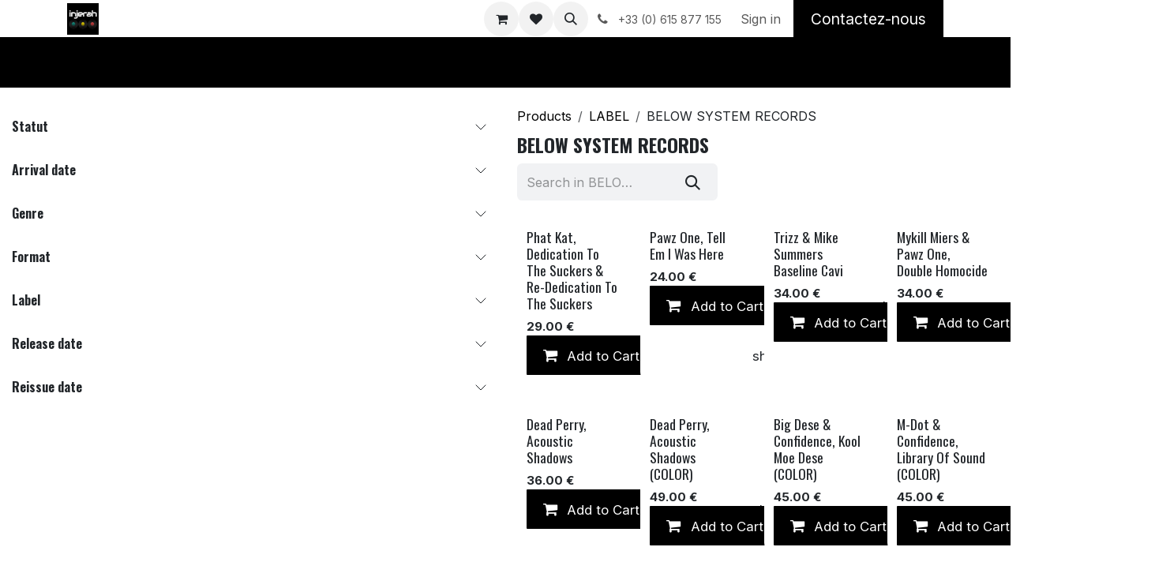

--- FILE ---
content_type: text/html; charset=utf-8
request_url: https://www.injerah.com/shop/category/label-below-system-records-803
body_size: 44529
content:
<!DOCTYPE html>
<html lang="en-US" data-website-id="1" data-main-object="product.public.category(803,)">
    <head>
        <meta charset="utf-8"/>
        <meta http-equiv="X-UA-Compatible" content="IE=edge"/>
        <meta name="viewport" content="width=device-width, initial-scale=1"/>
        <meta name="generator" content="Odoo"/>
            
        <meta property="og:type" content="website"/>
        <meta property="og:title" content="BELOW SYSTEM RECORDS | INJERAH"/>
        <meta property="og:site_name" content="INJERAH"/>
        <meta property="og:url" content="https://www.injerah.com/shop/category/label-below-system-records-803"/>
        <meta property="og:image" content="https://www.injerah.com/web/image/website/1/social_default_image?unique=2e20094"/>
            
        <meta name="twitter:card" content="summary_large_image"/>
        <meta name="twitter:title" content="BELOW SYSTEM RECORDS | INJERAH"/>
        <meta name="twitter:image" content="https://www.injerah.com/web/image/website/1/social_default_image/300x300?unique=2e20094"/>
        
        <link rel="canonical" href="https://www.injerah.com/shop/category/label-below-system-records-803"/>
        
        <link rel="preconnect" href="https://fonts.gstatic.com/" crossorigin=""/>
        <title>BELOW SYSTEM RECORDS | INJERAH</title>
        <link type="image/x-icon" rel="shortcut icon" href="/web/image/website/1/favicon?unique=2e20094"/>
        <link rel="preload" href="/web/static/src/libs/fontawesome/fonts/fontawesome-webfont.woff2?v=4.7.0" as="font" crossorigin=""/>
        <link type="text/css" rel="stylesheet" href="/web/assets/1/b29c8d4/web.assets_frontend.min.css"/>
            <script src="/website/static/src/js/content/cookie_watcher.js"></script>
            <script>
                watch3rdPartyScripts(["youtu.be", "youtube.com", "youtube-nocookie.com", "instagram.com", "instagr.am", "ig.me", "vimeo.com", "dailymotion.com", "dai.ly", "youku.com", "tudou.com", "facebook.com", "facebook.net", "fb.com", "fb.me", "fb.watch", "tiktok.com", "x.com", "twitter.com", "t.co", "googletagmanager.com", "google-analytics.com", "google.com", "google.ad", "google.ae", "google.com.af", "google.com.ag", "google.al", "google.am", "google.co.ao", "google.com.ar", "google.as", "google.at", "google.com.au", "google.az", "google.ba", "google.com.bd", "google.be", "google.bf", "google.bg", "google.com.bh", "google.bi", "google.bj", "google.com.bn", "google.com.bo", "google.com.br", "google.bs", "google.bt", "google.co.bw", "google.by", "google.com.bz", "google.ca", "google.cd", "google.cf", "google.cg", "google.ch", "google.ci", "google.co.ck", "google.cl", "google.cm", "google.cn", "google.com.co", "google.co.cr", "google.com.cu", "google.cv", "google.com.cy", "google.cz", "google.de", "google.dj", "google.dk", "google.dm", "google.com.do", "google.dz", "google.com.ec", "google.ee", "google.com.eg", "google.es", "google.com.et", "google.fi", "google.com.fj", "google.fm", "google.fr", "google.ga", "google.ge", "google.gg", "google.com.gh", "google.com.gi", "google.gl", "google.gm", "google.gr", "google.com.gt", "google.gy", "google.com.hk", "google.hn", "google.hr", "google.ht", "google.hu", "google.co.id", "google.ie", "google.co.il", "google.im", "google.co.in", "google.iq", "google.is", "google.it", "google.je", "google.com.jm", "google.jo", "google.co.jp", "google.co.ke", "google.com.kh", "google.ki", "google.kg", "google.co.kr", "google.com.kw", "google.kz", "google.la", "google.com.lb", "google.li", "google.lk", "google.co.ls", "google.lt", "google.lu", "google.lv", "google.com.ly", "google.co.ma", "google.md", "google.me", "google.mg", "google.mk", "google.ml", "google.com.mm", "google.mn", "google.com.mt", "google.mu", "google.mv", "google.mw", "google.com.mx", "google.com.my", "google.co.mz", "google.com.na", "google.com.ng", "google.com.ni", "google.ne", "google.nl", "google.no", "google.com.np", "google.nr", "google.nu", "google.co.nz", "google.com.om", "google.com.pa", "google.com.pe", "google.com.pg", "google.com.ph", "google.com.pk", "google.pl", "google.pn", "google.com.pr", "google.ps", "google.pt", "google.com.py", "google.com.qa", "google.ro", "google.ru", "google.rw", "google.com.sa", "google.com.sb", "google.sc", "google.se", "google.com.sg", "google.sh", "google.si", "google.sk", "google.com.sl", "google.sn", "google.so", "google.sm", "google.sr", "google.st", "google.com.sv", "google.td", "google.tg", "google.co.th", "google.com.tj", "google.tl", "google.tm", "google.tn", "google.to", "google.com.tr", "google.tt", "google.com.tw", "google.co.tz", "google.com.ua", "google.co.ug", "google.co.uk", "google.com.uy", "google.co.uz", "google.com.vc", "google.co.ve", "google.co.vi", "google.com.vn", "google.vu", "google.ws", "google.rs", "google.co.za", "google.co.zm", "google.co.zw", "google.cat"]);
            </script>
        <script id="web.layout.odooscript" type="text/javascript">
            var odoo = {
                csrf_token: "6ccf125b9b7ca3f00d9962a4a03ba946ad20fa4ao1800512493",
                debug: "",
            };
        </script>
        <script type="text/javascript">
            odoo.__session_info__ = {"is_admin": false, "is_system": false, "is_public": true, "is_internal_user": false, "is_website_user": true, "uid": null, "registry_hash": "6f0b74ba289c50a48e8aed78d29533b7fbca757637756aad5bf37e7ef586986f", "is_frontend": true, "profile_session": null, "profile_collectors": null, "profile_params": null, "show_effect": true, "currencies": {"1": {"name": "EUR", "symbol": "\u20ac", "position": "after", "digits": [69, 2]}, "147": {"name": "GBP", "symbol": "\u00a3", "position": "before", "digits": [69, 2]}, "25": {"name": "JPY", "symbol": "\u00a5", "position": "before", "digits": [69, 0]}, "2": {"name": "USD", "symbol": "$", "position": "before", "digits": [69, 2]}}, "quick_login": true, "bundle_params": {"lang": "en_US", "website_id": 1}, "test_mode": false, "websocket_worker_version": "19.0-2", "translationURL": "/website/translations", "geoip_country_code": "US", "geoip_phone_code": 1, "lang_url_code": "en", "add_to_cart_action": "stay"};
            if (!/(^|;\s)tz=/.test(document.cookie)) {
                const userTZ = Intl.DateTimeFormat().resolvedOptions().timeZone;
                document.cookie = `tz=${userTZ}; path=/`;
            }
        </script>
        <script type="text/javascript" defer="defer" src="/web/assets/1/36db0c6/web.assets_frontend_minimal.min.js" onerror="__odooAssetError=1"></script>
        <script type="text/javascript" data-src="/web/assets/1/7d87328/web.assets_frontend_lazy.min.js" onerror="__odooAssetError=1"></script>
        
            <script id="tracking_code" async="async" src="about:blank" data-need-cookies-approval="true" data-nocookie-src="https://www.googletagmanager.com/gtag/js?id=UA-125875446-1"></script>
            <script id="tracking_code_config">
                window.dataLayer = window.dataLayer || [];
                function gtag(){dataLayer.push(arguments);}
                gtag('consent', 'default', {
                    'ad_storage': 'denied',
                    'ad_user_data': 'denied',
                    'ad_personalization': 'denied',
                    'analytics_storage': 'denied',
                });
                gtag('js', new Date());
                gtag('config', 'UA-125875446-1');
                function allConsentsGranted() {
                    gtag('consent', 'update', {
                        'ad_storage': 'granted',
                        'ad_user_data': 'granted',
                        'ad_personalization': 'granted',
                        'analytics_storage': 'granted',
                    });
                }
                    document.addEventListener(
                        "optionalCookiesAccepted",
                        allConsentsGranted,
                        {once: true}
                    );
            </script>
            <script id="plausible_script" name="plausible" defer="defer" data-domain="injerah1.odoo.com" src="https://download.odoo.com/js/plausi_saas.js"></script>
            
            <script type="application/ld+json">
{
    "@context": "http://schema.org",
    "@type": "Organization",
    "name": "Injerah",
    "logo": "https://www.injerah.com/logo.png?company=1",
    "url": "https://www.injerah.com"
}
            </script>

             
                    <script>
            
                if (!window.odoo) {
                    window.odoo = {};
                }
                odoo.__session_info__ = odoo.__session_info__ || {
                    websocket_worker_version: "19.0-2"
                }
                odoo.__session_info__ = Object.assign(odoo.__session_info__, {
                    livechatData: {
                        can_load_livechat: false,
                        serverUrl: "https://injerah1.odoo.com",
                        options: {},
                    },
                    test_mode: false,
                });
            
                    </script>
        
    </head>
    <body class="o_wsale_products_opt_thumb_6_5">
        



        <div id="wrapwrap" class="    o_footer_effect_enable">
            <a class="o_skip_to_content btn btn-primary rounded-0 visually-hidden-focusable position-absolute start-0" href="#wrap">Skip to Content</a>
                <header id="top" data-anchor="true" data-name="Header" data-extra-items-toggle-aria-label="Extra items button" class="   o_header_disappears" style=" ">
    <nav data-name="Navbar" aria-label="Main" class="navbar navbar-expand-lg navbar-light o_colored_level o_cc d-none d-lg-block shadow-sm ">
        

            <div id="o_main_nav" class="o_main_nav container">
                
    <a data-name="Navbar Logo" href="/" class="navbar-brand logo me-4">
            
            <span role="img" aria-label="Logo of INJERAH" title="INJERAH"><img src="/web/image/website/1/logo/INJERAH?unique=2e20094" class="img img-fluid" width="95" height="40" alt="INJERAH" loading="lazy"/></span>
        </a>
    
                
    <ul role="menu" id="top_menu" class="nav navbar-nav top_menu o_menu_loading  mx-auto ">
        
                    

    <li role="presentation" class="nav-item ">
        <a role="menuitem" href="/shop" class="nav-link ">
            <span>Shop</span>
        </a>
    </li>

    <li role="presentation" class="nav-item ">
        <a role="menuitem" href="/registration" class="nav-link ">
            <span>Inscription</span>
        </a>
    </li>

    <li role="presentation" class="nav-item ">
        <a role="menuitem" href="/" class="nav-link ">
            <span>Home</span>
        </a>
    </li>


    <li role="presentation" class="nav-item ">
        <a role="menuitem" href="/event" class="nav-link ">
            <span>Events</span>
        </a>
    </li>

    <li role="presentation" class="nav-item ">
        <a role="menuitem" href="/jobs" class="nav-link ">
            <span>Jobs</span>
        </a>
    </li>
                
    </ul>
                
                <ul class="navbar-nav align-items-center gap-2 flex-shrink-0 justify-content-end ps-3">
                    
        <li class=" divider d-none"></li> 
        <li class="o_wsale_my_cart  ">
            <a href="/shop/cart" aria-label="eCommerce cart" class="o_navlink_background btn position-relative rounded-circle p-1 text-center text-reset">
                <div class="">
                    <i class="fa fa-shopping-cart fa-stack"></i>
                    <sup class="my_cart_quantity badge bg-primary position-absolute top-0 end-0 mt-n1 me-n1 rounded-pill d-none">0</sup>
                </div>
            </a>
        </li>
        <li class="o_wsale_my_wish  ">
            <a href="/shop/wishlist" class="o_navlink_background btn position-relative rounded-circle p-1 text-center text-reset">
                <div class="">
                    <i class="fa fa-1x fa-heart fa-stack"></i>
                    <sup class="my_wish_quantity o_animate_blink badge bg-primary position-absolute top-0 end-0 mt-n1 me-n1 rounded-pill d-none">0</sup>
                </div>
            </a>
        </li>
        <li class="">
                <div class="modal fade css_editable_mode_hidden" id="o_search_modal" aria-hidden="true" tabindex="-1">
                    <div class="modal-dialog modal-lg pt-5">
                        <div class="modal-content mt-5">
    <form method="get" class="o_searchbar_form s_searchbar_input " action="/website/search" data-snippet="s_searchbar_input">
            <div role="search" class="input-group input-group-lg">
        <input type="search" name="search" class="search-query form-control oe_search_box border border-end-0 p-3 border-0 bg-light" placeholder="Search in BELOW SYSTEM RECORDS" value="" data-search-type="all" data-limit="5" data-display-image="true" data-display-description="true" data-display-extra-link="true" data-display-detail="true" data-order-by="name asc"/>
        <button type="submit" aria-label="Search" title="Search" class="btn oe_search_button border border-start-0 px-4 bg-o-color-4">
            <i class="oi oi-search"></i>
        </button>
    </div>

            <input name="order" type="hidden" class="o_search_order_by oe_unremovable" value="name asc"/>
            
        </form>
                        </div>
                    </div>
                </div>
                <a data-bs-target="#o_search_modal" data-bs-toggle="modal" role="button" title="Search" href="#" class="btn rounded-circle p-1 lh-1 o_navlink_background text-reset o_not_editable">
                    <i class="oi oi-search fa-stack lh-lg"></i>
                </a>
        </li>
                    
        <li class="">
                <div data-name="Text" class="s_text_block ">
                    <a href="tel:+33(0)615877155" class="nav-link o_nav-link_secondary p-2">
                        <i class="fa fa-1x fa-fw fa-phone me-1"></i>
                        <span class="o_force_ltr"><small>+33 (0) 615 877 155</small></span></a>
                </div>
        </li>
                    
                    
                    
            <li class=" o_no_autohide_item">
                <a href="/web/login" class="o_nav_link_btn nav-link border px-3">Sign in</a>
            </li>
                    
                    
        <div class="oe_structure oe_structure_solo ">
            <section class="s_text_block oe_unremovable oe_unmovable o_colored_level pb0" data-snippet="s_text_block" data-name="Text" style="background-image: none;">
                <div class="container h-100 h-100 h-100 h-100">
                    <a href="/contactus" class="btn btn-primary btn_cta oe_unremovable btn_ca d-flex align-items-center h-100 rounded-0" data-bs-original-title="" title="">Contactez-nous</a>
                </div>
            </section>
        </div>
                </ul>
            </div>
        
    </nav>

    <nav data-name="Navbar" aria-label="Mobile" class="navbar  navbar-light o_colored_level o_cc o_header_mobile d-block d-lg-none shadow-sm ">
        

        <div class="o_main_nav container flex-wrap justify-content-between">
            <div class="d-flex flex-grow-1">
                
    <a data-name="Navbar Logo" href="/" class="navbar-brand logo ">
            
            <span role="img" aria-label="Logo of INJERAH" title="INJERAH"><img src="/web/image/website/1/logo/INJERAH?unique=2e20094" class="img img-fluid" width="95" height="40" alt="INJERAH" loading="lazy"/></span>
        </a>
    
                <ul class="o_header_mobile_buttons_wrap navbar-nav d-flex flex-row align-items-center gap-2 mb-0 ms-auto">
        <li class=" divider d-none"></li> 
        <li class="o_wsale_my_cart  ">
            <a href="/shop/cart" aria-label="eCommerce cart" class="o_navlink_background_hover btn position-relative rounded-circle border-0 p-1 text-reset">
                <div class="">
                    <i class="fa fa-shopping-cart fa-stack"></i>
                    <sup class="my_cart_quantity badge bg-primary position-absolute top-0 end-0 mt-n1 me-n1 rounded-pill d-none">0</sup>
                </div>
            </a>
        </li>
        <li class="o_wsale_my_wish  ">
            <a href="/shop/wishlist" class="o_navlink_background_hover btn position-relative rounded-circle border-0 p-1 text-reset">
                <div class="">
                    <i class="fa fa-1x fa-heart fa-stack"></i>
                    <sup class="my_wish_quantity o_animate_blink badge bg-primary position-absolute top-0 end-0 mt-n1 me-n1 d-none">0</sup>
                </div>
            </a>
        </li></ul>
            </div>
            <button class="nav-link btn p-2 o_not_editable" type="button" data-bs-toggle="offcanvas" data-bs-target="#top_menu_collapse_mobile" aria-controls="top_menu_collapse_mobile" aria-expanded="false" aria-label="Toggle navigation">
                <span class="navbar-toggler-icon"></span>
            </button>
            <div id="top_menu_collapse_mobile" class="offcanvas offcanvas-end o_navbar_mobile">
                <div class="offcanvas-header justify-content-end o_not_editable">
                    <button type="button" class="nav-link btn-close" data-bs-dismiss="offcanvas" aria-label="Close"></button>
                </div>
                <div class="offcanvas-body d-flex flex-column justify-content-between h-100 w-100 pt-0">
                    <ul class="navbar-nav">
                        
        <li class="">
    <form method="get" class="o_searchbar_form s_searchbar_input " action="/website/search" data-snippet="s_searchbar_input">
            <div role="search" class="input-group mb-3">
        <input type="search" name="search" class="search-query form-control oe_search_box rounded-start-pill text-bg-light ps-3 border-0 bg-light" placeholder="Search in BELOW SYSTEM RECORDS" value="" data-search-type="all" data-limit="0" data-display-image="true" data-display-description="true" data-display-extra-link="true" data-display-detail="true" data-order-by="name asc"/>
        <button type="submit" aria-label="Search" title="Search" class="btn oe_search_button rounded-end-pill bg-o-color-3 pe-3">
            <i class="oi oi-search"></i>
        </button>
    </div>

            <input name="order" type="hidden" class="o_search_order_by oe_unremovable" value="name asc"/>
            
        </form>
        </li>
                        
                        <li>
    <ul role="menu" class="nav navbar-nav top_menu  o_mega_menu_is_offcanvas mx-n3  ">
        
                                

    <li role="presentation" class="nav-item border-top  px-0">
        <a role="menuitem" href="/shop" class="nav-link p-3 text-wrap ">
            <span>Shop</span>
        </a>
    </li>

    <li role="presentation" class="nav-item border-top  px-0">
        <a role="menuitem" href="/registration" class="nav-link p-3 text-wrap ">
            <span>Inscription</span>
        </a>
    </li>

    <li role="presentation" class="nav-item border-top  px-0">
        <a role="menuitem" href="/" class="nav-link p-3 text-wrap ">
            <span>Home</span>
        </a>
    </li>


    <li role="presentation" class="nav-item border-top  px-0">
        <a role="menuitem" href="/event" class="nav-link p-3 text-wrap ">
            <span>Events</span>
        </a>
    </li>

    <li role="presentation" class="nav-item border-top border-bottom px-0">
        <a role="menuitem" href="/jobs" class="nav-link p-3 text-wrap ">
            <span>Jobs</span>
        </a>
    </li>
                            
    </ul>
                        </li>
                        
        <li class="">
                <div data-name="Text" class="s_text_block mt-2">
                    <a href="tel:+33(0)615877155" class="nav-link o_nav-link_secondary p-2">
                        <i class="fa fa-1x fa-fw fa-phone me-1"></i>
                        <span class="o_force_ltr"><small>+33 (0) 615 877 155</small></span></a>
                </div>
        </li>
                        
                    </ul>
                    <ul class="navbar-nav gap-2 mt-3 w-100">
                        
                        
            <li class=" o_no_autohide_item">
                <a href="/web/login" class="nav-link o_nav_link_btn w-100 border text-center">Sign in</a>
            </li>
                        
                        
        <div class="oe_structure oe_structure_solo ">
            <section class="s_text_block oe_unremovable oe_unmovable o_colored_level pb0" data-snippet="s_text_block" data-name="Text" style="background-image: none;">
                <div class="container h-100 h-100 h-100 h-100">
                    <a href="/contactus" class="btn btn-primary btn_cta oe_unremovable btn_ca d-flex align-items-center h-100 rounded-0 w-100" data-bs-original-title="" title="">Contactez-nous</a>
                </div>
            </section>
        </div>
                    </ul>
                </div>
            </div>
        </div>
    
    </nav>
    </header>
                <main>
                    

            

            







            <div id="wrap" class="js_sale o_wsale_products_page">
                <div class="oe_structure oe_empty oe_structure_not_nearest" id="oe_structure_website_sale_products_1"><section data-snippet="s_dynamic_snippet_products" class="s_dynamic_snippet_products s_dynamic pt32 o_colored_level o_cc o_cc4 s_product_product_mini_image pb32 o_dynamic_empty o_wsale_products_opt_name_color_regular o_wsale_products_opt_thumb_cover o_wsale_products_opt_img_secondary_show o_wsale_products_opt_img_hover_zoom_out_light o_wsale_products_opt_has_cta o_wsale_products_opt_has_wishlist o_wsale_products_opt_has_comparison o_wsale_products_opt_actions_inline o_wsale_products_opt_wishlist_inline o_wsale_products_opt_actions_promote o_wsale_products_opt_cc o_wsale_products_opt_cc1 o_wsale_products_opt_rounded_4 o_wsale_products_opt_thumb_6_5 o_wsale_products_opt_layout_catalog o_wsale_products_opt_design_chips" data-name="Produits" data-product-category-id="885" data-number-of-records="16" data-filter-id="5" data-template-key="website_sale.dynamic_filter_template_product_product_products_item" data-carousel-interval="3000" data-number-of-elements="4" style="background-image: none; --o-wsale-products-grid-gap: 16px;" data-number-of-elements-small-devices="1">
            <div class="o_not_editable container-fluid">
                <div class="css_non_editable_mode_hidden">
                    <div class="missing_option_warning alert alert-info rounded-0 fade show d-none d-print-none o_default_snippet_text">
                        Votre snippet dynamique sera affiché ici... Ce message est affiché parce que vous n'avez pas défini le filtre et le modèle à utiliser.<br/>
                    </div>
                </div>
                <div class="dynamic_snippet_template"></div>
            </div>
        </section></div>
  <div id="o_wsale_container" class="oe_website_sale                         container-fluid o_wsale_page_fluid                                                                           o_wsale_has_sidebar                                                  " data-ppg="100" data-ppr="4" data-default-sort="website_sequence asc">
                    <div class="row o_wsale_products_main_row flex-nowrap">
                        <aside id="products_grid_before" class="d-none d-lg-block position-sticky align-self-start col clearfix pt-2">
        <div id="oe_structure_website_sale_sidebar_top" class="oe_structure">
            <section class="s_text_block oe_unmovable oe_unremovable" data-snippet="s_text_block" data-name="Text">
                <p></p>
            </section>
        </div>
                            <div class="o_wsale_products_grid_before_rail vh-100 ms-n2 px-lg-2 ps-2 overflow-y-scroll">
                                <div class="products_attributes_filters d-empty-none  ">
            <div id="wsale_products_attributes_collapse" class=" position-relative">
        <form method="get" class="js_attributes position-relative mb-2 wsale_accordion_collapsible accordion accordion-flush" action="/shop/category/label-below-system-records-803">

                <div class="accordion-item nav-item mb-1 rounded-0">
                    <div class="accordion-header h6 mb-0">
                <button type="button" data-bs-toggle="collapse" class="accordion-button px-0 bg-transparent shadow-none collapsed" data-bs-target="#o_products_attributes_6" aria-controls="o_products_attributes_6">
                    <b>Statut</b>
                </button>
            </div>
        <div data-bs-parent="wsale_products_attributes_collapse" id="o_products_attributes_6" class=" accordion-collapse collapse ">
                        <div class="">
                            <div class="flex-column mb-3">
            <div class="">
                <div class="form-check mb-1">
                    <input type="checkbox" name="attribute_value" class="form-check-input" id="6-6" value="6-6"/>
                    <label class="form-check-label fw-normal" for="6-6">IN STOCK</label>
                </div>
            </div><div class="">
                <div class="form-check mb-1">
                    <input type="checkbox" name="attribute_value" class="form-check-input" id="6-7" value="6-7"/>
                    <label class="form-check-label fw-normal" for="6-7">PRE ORDER</label>
                </div>
            </div><div class="">
                <div class="form-check mb-1">
                    <input type="checkbox" name="attribute_value" class="form-check-input" id="6-54" value="6-54"/>
                    <label class="form-check-label fw-normal" for="6-54">BACK IN STOCK</label>
                </div>
            </div><div class="">
                <div class="form-check mb-1">
                    <input type="checkbox" name="attribute_value" class="form-check-input" id="6-15" value="6-15"/>
                    <label class="form-check-label fw-normal" for="6-15">SOLD OUT</label>
                </div>
            </div>
                            </div>
                        </div>
                    </div>
                </div>
                <div class="accordion-item nav-item mb-1 rounded-0">
                    <div class="accordion-header h6 mb-0">
                <button type="button" data-bs-toggle="collapse" class="accordion-button px-0 bg-transparent shadow-none collapsed" data-bs-target="#o_products_attributes_21" aria-controls="o_products_attributes_21">
                    <b>Arrival date</b>
                </button>
            </div>
        <div data-bs-parent="wsale_products_attributes_collapse" id="o_products_attributes_21" class=" accordion-collapse collapse ">
                        <div class="">
                            <div class="flex-column mb-3">
            <div class="">
                <div class="form-check mb-1">
                    <input type="checkbox" name="attribute_value" class="form-check-input" id="21-656" value="21-656"/>
                    <label class="form-check-label fw-normal" for="21-656">23 JANVIER 2026</label>
                </div>
            </div><div class="">
                <div class="form-check mb-1">
                    <input type="checkbox" name="attribute_value" class="form-check-input" id="21-657" value="21-657"/>
                    <label class="form-check-label fw-normal" for="21-657">30 JANVIER 2026</label>
                </div>
            </div><div class="">
                <div class="form-check mb-1">
                    <input type="checkbox" name="attribute_value" class="form-check-input" id="21-664" value="21-664"/>
                    <label class="form-check-label fw-normal" for="21-664">06 FEVRIER 2026</label>
                </div>
            </div><div class="">
                <div class="form-check mb-1">
                    <input type="checkbox" name="attribute_value" class="form-check-input" id="21-659" value="21-659"/>
                    <label class="form-check-label fw-normal" for="21-659">13 FEVRIER 2026</label>
                </div>
            </div><div class="">
                <div class="form-check mb-1">
                    <input type="checkbox" name="attribute_value" class="form-check-input" id="21-662" value="21-662"/>
                    <label class="form-check-label fw-normal" for="21-662">20 FEVRIER 2026</label>
                </div>
            </div><div class="">
                <div class="form-check mb-1">
                    <input type="checkbox" name="attribute_value" class="form-check-input" id="21-663" value="21-663"/>
                    <label class="form-check-label fw-normal" for="21-663">27 FEVRIER 2026</label>
                </div>
            </div>
                            </div>
                        </div>
                    </div>
                </div>
                <div class="accordion-item nav-item mb-1 rounded-0">
                    <div class="accordion-header h6 mb-0">
                <button type="button" data-bs-toggle="collapse" class="accordion-button px-0 bg-transparent shadow-none collapsed" data-bs-target="#o_products_attributes_7" aria-controls="o_products_attributes_7">
                    <b>Genre</b>
                </button>
            </div>
        <div data-bs-parent="wsale_products_attributes_collapse" id="o_products_attributes_7" class=" accordion-collapse collapse ">
                        <div class="">
                            <div class="flex-column mb-3">
            <div class="">
                <div class="form-check mb-1">
                    <input type="checkbox" name="attribute_value" class="form-check-input" id="7-59" value="7-59"/>
                    <label class="form-check-label fw-normal" for="7-59">HIP HOP / RAP</label>
                </div>
            </div><div class="">
                <div class="form-check mb-1">
                    <input type="checkbox" name="attribute_value" class="form-check-input" id="7-35" value="7-35"/>
                    <label class="form-check-label fw-normal" for="7-35">FUNK</label>
                </div>
            </div><div class="">
                <div class="form-check mb-1">
                    <input type="checkbox" name="attribute_value" class="form-check-input" id="7-33" value="7-33"/>
                    <label class="form-check-label fw-normal" for="7-33">JAZZ</label>
                </div>
            </div><div class="">
                <div class="form-check mb-1">
                    <input type="checkbox" name="attribute_value" class="form-check-input" id="7-34" value="7-34"/>
                    <label class="form-check-label fw-normal" for="7-34">SOUL / R&amp;B / GOSPEL</label>
                </div>
            </div><div class="">
                <div class="form-check mb-1">
                    <input type="checkbox" name="attribute_value" class="form-check-input" id="7-50" value="7-50"/>
                    <label class="form-check-label fw-normal" for="7-50">ROCK / PSYCHE / FOLK / PUNK</label>
                </div>
            </div><div class="">
                <div class="form-check mb-1">
                    <input type="checkbox" name="attribute_value" class="form-check-input" id="7-64" value="7-64"/>
                    <label class="form-check-label fw-normal" for="7-64">LATIN / CARRIBEAN</label>
                </div>
            </div><div class="">
                <div class="form-check mb-1">
                    <input type="checkbox" name="attribute_value" class="form-check-input" id="7-40" value="7-40"/>
                    <label class="form-check-label fw-normal" for="7-40">DISCO / BOOGIE</label>
                </div>
            </div><div class="">
                <div class="form-check mb-1">
                    <input type="checkbox" name="attribute_value" class="form-check-input" id="7-87" value="7-87"/>
                    <label class="form-check-label fw-normal" for="7-87">REGGAE / SKA / DUB</label>
                </div>
            </div>
                <div class="accordion-collapse collapse" id="o_wsale_remaining_values_7" aria-labelledby="o_wsale_view_more_7_header">
                    <div class="">
                        <div class="form-check mb-1">
                            <input type="checkbox" name="attribute_value" class="form-check-input" id="7-151" value="7-151"/>
                            <label class="form-check-label fw-normal" for="7-151">AFRICANS BEATS</label>
                        </div>
                    </div><div class="">
                        <div class="form-check mb-1">
                            <input type="checkbox" name="attribute_value" class="form-check-input" id="7-70" value="7-70"/>
                            <label class="form-check-label fw-normal" for="7-70">MPB / BRAZIL</label>
                        </div>
                    </div><div class="">
                        <div class="form-check mb-1">
                            <input type="checkbox" name="attribute_value" class="form-check-input" id="7-78" value="7-78"/>
                            <label class="form-check-label fw-normal" for="7-78">ELECTRONIC / HOUSE</label>
                        </div>
                    </div><div class="">
                        <div class="form-check mb-1">
                            <input type="checkbox" name="attribute_value" class="form-check-input" id="7-93" value="7-93"/>
                            <label class="form-check-label fw-normal" for="7-93">OST / LIBRARY</label>
                        </div>
                    </div><div class="">
                        <div class="form-check mb-1">
                            <input type="checkbox" name="attribute_value" class="form-check-input" id="7-45" value="7-45"/>
                            <label class="form-check-label fw-normal" for="7-45">CONTEMPORARY RNB</label>
                        </div>
                    </div><div class="">
                        <div class="form-check mb-1">
                            <input type="checkbox" name="attribute_value" class="form-check-input" id="7-82" value="7-82"/>
                            <label class="form-check-label fw-normal" for="7-82">BLUES</label>
                        </div>
                    </div>
                </div>
                <div id="o_wsale_view_more_7_header" class="accordion-header ">
                    <button type="button" class="o_wsale_view_more_btn btn btn-link px-0 collapsed" data-bs-toggle="collapse" aria-expanded="false" data-bs-target="#o_wsale_remaining_values_7" aria-controls="o_wsale_remaining_values_7">
                        View More
                    </button>
                </div>
                            </div>
                        </div>
                    </div>
                </div>
                <div class="accordion-item nav-item mb-1 rounded-0">
                    <div class="accordion-header h6 mb-0">
                <button type="button" data-bs-toggle="collapse" class="accordion-button px-0 bg-transparent shadow-none collapsed" data-bs-target="#o_products_attributes_3" aria-controls="o_products_attributes_3">
                    <b>Format</b>
                </button>
            </div>
        <div data-bs-parent="wsale_products_attributes_collapse" id="o_products_attributes_3" class=" accordion-collapse collapse ">
                        <div class="">
                            <div class="flex-column mb-3">
            <div class="">
                <div class="form-check mb-1">
                    <input type="checkbox" name="attribute_value" class="form-check-input" id="3-9" value="3-9"/>
                    <label class="form-check-label fw-normal" for="3-9">1LP</label>
                </div>
            </div><div class="">
                <div class="form-check mb-1">
                    <input type="checkbox" name="attribute_value" class="form-check-input" id="3-27" value="3-27"/>
                    <label class="form-check-label fw-normal" for="3-27">2 LP</label>
                </div>
            </div><div class="">
                <div class="form-check mb-1">
                    <input type="checkbox" name="attribute_value" class="form-check-input" id="3-3" value="3-3"/>
                    <label class="form-check-label fw-normal" for="3-3">7 INCH</label>
                </div>
            </div><div class="">
                <div class="form-check mb-1">
                    <input type="checkbox" name="attribute_value" class="form-check-input" id="3-266" value="3-266"/>
                    <label class="form-check-label fw-normal" for="3-266">1 CD</label>
                </div>
            </div><div class="">
                <div class="form-check mb-1">
                    <input type="checkbox" name="attribute_value" class="form-check-input" id="3-289" value="3-289"/>
                    <label class="form-check-label fw-normal" for="3-289">CASSETTE</label>
                </div>
            </div><div class="">
                <div class="form-check mb-1">
                    <input type="checkbox" name="attribute_value" class="form-check-input" id="3-37" value="3-37"/>
                    <label class="form-check-label fw-normal" for="3-37">12 INCH</label>
                </div>
            </div><div class="">
                <div class="form-check mb-1">
                    <input type="checkbox" name="attribute_value" class="form-check-input" id="3-139" value="3-139"/>
                    <label class="form-check-label fw-normal" for="3-139">EP</label>
                </div>
            </div><div class="">
                <div class="form-check mb-1">
                    <input type="checkbox" name="attribute_value" class="form-check-input" id="3-129" value="3-129"/>
                    <label class="form-check-label fw-normal" for="3-129">3 LP</label>
                </div>
            </div>
                <div class="accordion-collapse collapse" id="o_wsale_remaining_values_3" aria-labelledby="o_wsale_view_more_3_header">
                    <div class="">
                        <div class="form-check mb-1">
                            <input type="checkbox" name="attribute_value" class="form-check-input" id="3-258" value="3-258"/>
                            <label class="form-check-label fw-normal" for="3-258">6 LP</label>
                        </div>
                    </div><div class="">
                        <div class="form-check mb-1">
                            <input type="checkbox" name="attribute_value" class="form-check-input" id="3-177" value="3-177"/>
                            <label class="form-check-label fw-normal" for="3-177">BOXSET</label>
                        </div>
                    </div><div class="">
                        <div class="form-check mb-1">
                            <input type="checkbox" name="attribute_value" class="form-check-input" id="3-144" value="3-144"/>
                            <label class="form-check-label fw-normal" for="3-144">10 INCH</label>
                        </div>
                    </div><div class="">
                        <div class="form-check mb-1">
                            <input type="checkbox" name="attribute_value" class="form-check-input" id="3-265" value="3-265"/>
                            <label class="form-check-label fw-normal" for="3-265">2 CD</label>
                        </div>
                    </div><div class="">
                        <div class="form-check mb-1">
                            <input type="checkbox" name="attribute_value" class="form-check-input" id="3-293" value="3-293"/>
                            <label class="form-check-label fw-normal" for="3-293">5 CD</label>
                        </div>
                    </div><div class="">
                        <div class="form-check mb-1">
                            <input type="checkbox" name="attribute_value" class="form-check-input" id="3-526" value="3-526"/>
                            <label class="form-check-label fw-normal" for="3-526">7 INCH x 2</label>
                        </div>
                    </div>
                </div>
                <div id="o_wsale_view_more_3_header" class="accordion-header ">
                    <button type="button" class="o_wsale_view_more_btn btn btn-link px-0 collapsed" data-bs-toggle="collapse" aria-expanded="false" data-bs-target="#o_wsale_remaining_values_3" aria-controls="o_wsale_remaining_values_3">
                        View More
                    </button>
                </div>
                            </div>
                        </div>
                    </div>
                </div>
                <div class="accordion-item nav-item mb-1 rounded-0">
                    <div class="accordion-header h6 mb-0">
                <button type="button" data-bs-toggle="collapse" class="accordion-button px-0 bg-transparent shadow-none collapsed" data-bs-target="#o_products_attributes_2" aria-controls="o_products_attributes_2">
                    <b>Label</b>
                </button>
            </div>
        <div data-bs-parent="wsale_products_attributes_collapse" id="o_products_attributes_2" class=" accordion-collapse collapse ">
                        <div class="">
                            <div class="flex-column mb-3">
            <div class="mb-3">
                <input type="text" class="o_wsale_attribute_search_bar form-control" placeholder="Search Label (489)" data-container-id="searchable-values-2"/>
            </div>
            <div class="overflow-auto" id="searchable-values-2" style="max-height:220px;">
                    <div class="form-check mb-1 ms-1">
                        <input type="checkbox" name="attribute_value" class="form-check-input" id="2-63" value="2-63"/>
                        <label class="form-check-label fw-normal" for="2-63">VAMPISOUL</label>
                    </div>
                    <div class="form-check mb-1 ms-1">
                        <input type="checkbox" name="attribute_value" class="form-check-input" id="2-164" value="2-164"/>
                        <label class="form-check-label fw-normal" for="2-164">NATURE SOUNDS</label>
                    </div>
                    <div class="form-check mb-1 ms-1">
                        <input type="checkbox" name="attribute_value" class="form-check-input" id="2-97" value="2-97"/>
                        <label class="form-check-label fw-normal" for="2-97">GET ON DOWN</label>
                    </div>
                    <div class="form-check mb-1 ms-1">
                        <input type="checkbox" name="attribute_value" class="form-check-input" id="2-155" value="2-155"/>
                        <label class="form-check-label fw-normal" for="2-155">MADLIB INVAZION</label>
                    </div>
                    <div class="form-check mb-1 ms-1">
                        <input type="checkbox" name="attribute_value" class="form-check-input" id="2-166" value="2-166"/>
                        <label class="form-check-label fw-normal" for="2-166">FAT BEATS</label>
                    </div>
                    <div class="form-check mb-1 ms-1">
                        <input type="checkbox" name="attribute_value" class="form-check-input" id="2-94" value="2-94"/>
                        <label class="form-check-label fw-normal" for="2-94">36 CHAMBERS</label>
                    </div>
                    <div class="form-check mb-1 ms-1">
                        <input type="checkbox" name="attribute_value" class="form-check-input" id="2-154" value="2-154"/>
                        <label class="form-check-label fw-normal" for="2-154">NE&#39;ASTRA MUSIC GROUP</label>
                    </div>
                    <div class="form-check mb-1 ms-1">
                        <input type="checkbox" name="attribute_value" class="form-check-input" id="2-319" value="2-319"/>
                        <label class="form-check-label fw-normal" for="2-319">METAL FACE RECORDS</label>
                    </div>
                    <div class="form-check mb-1 ms-1">
                        <input type="checkbox" name="attribute_value" class="form-check-input" id="2-132" value="2-132"/>
                        <label class="form-check-label fw-normal" for="2-132">NOW-AGAIN RECORDS</label>
                    </div>
                    <div class="form-check mb-1 ms-1">
                        <input type="checkbox" name="attribute_value" class="form-check-input" id="2-99" value="2-99"/>
                        <label class="form-check-label fw-normal" for="2-99">BGP</label>
                    </div>
                    <div class="form-check mb-1 ms-1">
                        <input type="checkbox" name="attribute_value" class="form-check-input" id="2-8" value="2-8"/>
                        <label class="form-check-label fw-normal" for="2-8">FLYING DUTCHMAN</label>
                    </div>
                    <div class="form-check mb-1 ms-1">
                        <input type="checkbox" name="attribute_value" class="form-check-input" id="2-100" value="2-100"/>
                        <label class="form-check-label fw-normal" for="2-100">SOUTHBOUND</label>
                    </div>
                    <div class="form-check mb-1 ms-1">
                        <input type="checkbox" name="attribute_value" class="form-check-input" id="2-55" value="2-55"/>
                        <label class="form-check-label fw-normal" for="2-55">WESTBOUND</label>
                    </div>
                    <div class="form-check mb-1 ms-1">
                        <input type="checkbox" name="attribute_value" class="form-check-input" id="2-5" value="2-5"/>
                        <label class="form-check-label fw-normal" for="2-5">KENT</label>
                    </div>
                    <div class="form-check mb-1 ms-1">
                        <input type="checkbox" name="attribute_value" class="form-check-input" id="2-191" value="2-191"/>
                        <label class="form-check-label fw-normal" for="2-191">TRAFFIC ENTERTAINMENT GROUP</label>
                    </div>
                    <div class="form-check mb-1 ms-1">
                        <input type="checkbox" name="attribute_value" class="form-check-input" id="2-219" value="2-219"/>
                        <label class="form-check-label fw-normal" for="2-219">HHC RECORDS</label>
                    </div>
                    <div class="form-check mb-1 ms-1">
                        <input type="checkbox" name="attribute_value" class="form-check-input" id="2-135" value="2-135"/>
                        <label class="form-check-label fw-normal" for="2-135">P-VINE</label>
                    </div>
                    <div class="form-check mb-1 ms-1">
                        <input type="checkbox" name="attribute_value" class="form-check-input" id="2-134" value="2-134"/>
                        <label class="form-check-label fw-normal" for="2-134">MR BONGO</label>
                    </div>
                    <div class="form-check mb-1 ms-1">
                        <input type="checkbox" name="attribute_value" class="form-check-input" id="2-21" value="2-21"/>
                        <label class="form-check-label fw-normal" for="2-21">EXPANSION</label>
                    </div>
                    <div class="form-check mb-1 ms-1">
                        <input type="checkbox" name="attribute_value" class="form-check-input" id="2-23" value="2-23"/>
                        <label class="form-check-label fw-normal" for="2-23">SOUL BROTHER</label>
                    </div>
                    <div class="form-check mb-1 ms-1">
                        <input type="checkbox" name="attribute_value" class="form-check-input" id="2-75" value="2-75"/>
                        <label class="form-check-label fw-normal" for="2-75">VINILISSSIMO</label>
                    </div>
                    <div class="form-check mb-1 ms-1">
                        <input type="checkbox" name="attribute_value" class="form-check-input" id="2-68" value="2-68"/>
                        <label class="form-check-label fw-normal" for="2-68">MUNSTER</label>
                    </div>
                    <div class="form-check mb-1 ms-1">
                        <input type="checkbox" name="attribute_value" class="form-check-input" id="2-80" value="2-80"/>
                        <label class="form-check-label fw-normal" for="2-80">LUV N HAIGHT</label>
                    </div>
                    <div class="form-check mb-1 ms-1">
                        <input type="checkbox" name="attribute_value" class="form-check-input" id="2-79" value="2-79"/>
                        <label class="form-check-label fw-normal" for="2-79">UBIQUITY RECORDINGS</label>
                    </div>
                    <div class="form-check mb-1 ms-1">
                        <input type="checkbox" name="attribute_value" class="form-check-input" id="2-85" value="2-85"/>
                        <label class="form-check-label fw-normal" for="2-85">CUBOP</label>
                    </div>
                    <div class="form-check mb-1 ms-1">
                        <input type="checkbox" name="attribute_value" class="form-check-input" id="2-96" value="2-96"/>
                        <label class="form-check-label fw-normal" for="2-96">SILVER AGE</label>
                    </div>
                    <div class="form-check mb-1 ms-1">
                        <input type="checkbox" name="attribute_value" class="form-check-input" id="2-398" value="2-398"/>
                        <label class="form-check-label fw-normal" for="2-398">NO CURE RECORDS</label>
                    </div>
                    <div class="form-check mb-1 ms-1">
                        <input type="checkbox" name="attribute_value" class="form-check-input" id="2-57" value="2-57"/>
                        <label class="form-check-label fw-normal" for="2-57">STONES</label>
                    </div>
                    <div class="form-check mb-1 ms-1">
                        <input type="checkbox" name="attribute_value" class="form-check-input" id="2-98" value="2-98"/>
                        <label class="form-check-label fw-normal" for="2-98">MAD ABOUT RECORDS</label>
                    </div>
                    <div class="form-check mb-1 ms-1">
                        <input type="checkbox" name="attribute_value" class="form-check-input" id="2-131" value="2-131"/>
                        <label class="form-check-label fw-normal" for="2-131">HARLEM SHUFFLE RECORDS</label>
                    </div>
                    <div class="form-check mb-1 ms-1">
                        <input type="checkbox" name="attribute_value" class="form-check-input" id="2-88" value="2-88"/>
                        <label class="form-check-label fw-normal" for="2-88">PINK SIIFU</label>
                    </div>
                    <div class="form-check mb-1 ms-1">
                        <input type="checkbox" name="attribute_value" class="form-check-input" id="2-86" value="2-86"/>
                        <label class="form-check-label fw-normal" for="2-86">F-SPOT RECORDS</label>
                    </div>
                    <div class="form-check mb-1 ms-1">
                        <input type="checkbox" name="attribute_value" class="form-check-input" id="2-259" value="2-259"/>
                        <label class="form-check-label fw-normal" for="2-259">OVO SOUND</label>
                    </div>
                    <div class="form-check mb-1 ms-1">
                        <input type="checkbox" name="attribute_value" class="form-check-input" id="2-323" value="2-323"/>
                        <label class="form-check-label fw-normal" for="2-323">BROC RECORDZ</label>
                    </div>
                    <div class="form-check mb-1 ms-1">
                        <input type="checkbox" name="attribute_value" class="form-check-input" id="2-397" value="2-397"/>
                        <label class="form-check-label fw-normal" for="2-397">BODY BAG PRODUCTIONS</label>
                    </div>
                    <div class="form-check mb-1 ms-1">
                        <input type="checkbox" name="attribute_value" class="form-check-input" id="2-190" value="2-190"/>
                        <label class="form-check-label fw-normal" for="2-190">TIMEC / PARIS DJS</label>
                    </div>
                    <div class="form-check mb-1 ms-1">
                        <input type="checkbox" name="attribute_value" class="form-check-input" id="2-176" value="2-176"/>
                        <label class="form-check-label fw-normal" for="2-176">JET RECORDS</label>
                    </div>
                    <div class="form-check mb-1 ms-1">
                        <input type="checkbox" name="attribute_value" class="form-check-input" id="2-217" value="2-217"/>
                        <label class="form-check-label fw-normal" for="2-217">BE WITH RECORDS</label>
                    </div>
                    <div class="form-check mb-1 ms-1">
                        <input type="checkbox" name="attribute_value" class="form-check-input" id="2-91" value="2-91"/>
                        <label class="form-check-label fw-normal" for="2-91">BBE</label>
                    </div>
                    <div class="form-check mb-1 ms-1">
                        <input type="checkbox" name="attribute_value" class="form-check-input" id="2-186" value="2-186"/>
                        <label class="form-check-label fw-normal" for="2-186">HHC</label>
                    </div>
                    <div class="form-check mb-1 ms-1">
                        <input type="checkbox" name="attribute_value" class="form-check-input" id="2-393" value="2-393"/>
                        <label class="form-check-label fw-normal" for="2-393">ROCAFORT</label>
                    </div>
                    <div class="form-check mb-1 ms-1">
                        <input type="checkbox" name="attribute_value" class="form-check-input" id="2-394" value="2-394"/>
                        <label class="form-check-label fw-normal" for="2-394">AIR VINYL</label>
                    </div>
                    <div class="form-check mb-1 ms-1">
                        <input type="checkbox" name="attribute_value" class="form-check-input" id="2-395" value="2-395"/>
                        <label class="form-check-label fw-normal" for="2-395">ELPALMAS MUSIC</label>
                    </div>
                    <div class="form-check mb-1 ms-1">
                        <input type="checkbox" name="attribute_value" class="form-check-input" id="2-2" value="2-2"/>
                        <label class="form-check-label fw-normal" for="2-2">MEASURED MILE</label>
                    </div>
                    <div class="form-check mb-1 ms-1">
                        <input type="checkbox" name="attribute_value" class="form-check-input" id="2-12" value="2-12"/>
                        <label class="form-check-label fw-normal" for="2-12">CINEDELIC</label>
                    </div>
                    <div class="form-check mb-1 ms-1">
                        <input type="checkbox" name="attribute_value" class="form-check-input" id="2-19" value="2-19"/>
                        <label class="form-check-label fw-normal" for="2-19">AFRODELIC</label>
                    </div>
                    <div class="form-check mb-1 ms-1">
                        <input type="checkbox" name="attribute_value" class="form-check-input" id="2-44" value="2-44"/>
                        <label class="form-check-label fw-normal" for="2-44">OUTTA SIGHT</label>
                    </div>
                    <div class="form-check mb-1 ms-1">
                        <input type="checkbox" name="attribute_value" class="form-check-input" id="2-47" value="2-47"/>
                        <label class="form-check-label fw-normal" for="2-47">DIPLOMATS OF SOUL</label>
                    </div>
                    <div class="form-check mb-1 ms-1">
                        <input type="checkbox" name="attribute_value" class="form-check-input" id="2-49" value="2-49"/>
                        <label class="form-check-label fw-normal" for="2-49">MOTHERLODE</label>
                    </div>
                    <div class="form-check mb-1 ms-1">
                        <input type="checkbox" name="attribute_value" class="form-check-input" id="2-89" value="2-89"/>
                        <label class="form-check-label fw-normal" for="2-89">VINTAGE LEAGUE MUSIC</label>
                    </div>
                    <div class="form-check mb-1 ms-1">
                        <input type="checkbox" name="attribute_value" class="form-check-input" id="2-90" value="2-90"/>
                        <label class="form-check-label fw-normal" for="2-90">DAUPE!</label>
                    </div>
                    <div class="form-check mb-1 ms-1">
                        <input type="checkbox" name="attribute_value" class="form-check-input" id="2-92" value="2-92"/>
                        <label class="form-check-label fw-normal" for="2-92">MUTUAL INTENTIONS</label>
                    </div>
                    <div class="form-check mb-1 ms-1">
                        <input type="checkbox" name="attribute_value" class="form-check-input" id="2-102" value="2-102"/>
                        <label class="form-check-label fw-normal" for="2-102">STAX</label>
                    </div>
                    <div class="form-check mb-1 ms-1">
                        <input type="checkbox" name="attribute_value" class="form-check-input" id="2-108" value="2-108"/>
                        <label class="form-check-label fw-normal" for="2-108">BIG BEAT</label>
                    </div>
                    <div class="form-check mb-1 ms-1">
                        <input type="checkbox" name="attribute_value" class="form-check-input" id="2-112" value="2-112"/>
                        <label class="form-check-label fw-normal" for="2-112">ACE RECORDS</label>
                    </div>
                    <div class="form-check mb-1 ms-1">
                        <input type="checkbox" name="attribute_value" class="form-check-input" id="2-128" value="2-128"/>
                        <label class="form-check-label fw-normal" for="2-128">CULTURES OF SOUL</label>
                    </div>
                    <div class="form-check mb-1 ms-1">
                        <input type="checkbox" name="attribute_value" class="form-check-input" id="2-133" value="2-133"/>
                        <label class="form-check-label fw-normal" for="2-133">TCF MUSIC GROUP</label>
                    </div>
                    <div class="form-check mb-1 ms-1">
                        <input type="checkbox" name="attribute_value" class="form-check-input" id="2-137" value="2-137"/>
                        <label class="form-check-label fw-normal" for="2-137">MOBILE HOME RECORDINGS</label>
                    </div>
                    <div class="form-check mb-1 ms-1">
                        <input type="checkbox" name="attribute_value" class="form-check-input" id="2-138" value="2-138"/>
                        <label class="form-check-label fw-normal" for="2-138">MONGOLOID BANKS</label>
                    </div>
                    <div class="form-check mb-1 ms-1">
                        <input type="checkbox" name="attribute_value" class="form-check-input" id="2-140" value="2-140"/>
                        <label class="form-check-label fw-normal" for="2-140">RRC MUSIC</label>
                    </div>
                    <div class="form-check mb-1 ms-1">
                        <input type="checkbox" name="attribute_value" class="form-check-input" id="2-141" value="2-141"/>
                        <label class="form-check-label fw-normal" for="2-141">SURF SCHOOL</label>
                    </div>
                    <div class="form-check mb-1 ms-1">
                        <input type="checkbox" name="attribute_value" class="form-check-input" id="2-142" value="2-142"/>
                        <label class="form-check-label fw-normal" for="2-142">MONTEREY</label>
                    </div>
                    <div class="form-check mb-1 ms-1">
                        <input type="checkbox" name="attribute_value" class="form-check-input" id="2-143" value="2-143"/>
                        <label class="form-check-label fw-normal" for="2-143">EL PALMAS MUSIC</label>
                    </div>
                    <div class="form-check mb-1 ms-1">
                        <input type="checkbox" name="attribute_value" class="form-check-input" id="2-145" value="2-145"/>
                        <label class="form-check-label fw-normal" for="2-145">FSOL DIGITAL RECORDINGS</label>
                    </div>
                    <div class="form-check mb-1 ms-1">
                        <input type="checkbox" name="attribute_value" class="form-check-input" id="2-146" value="2-146"/>
                        <label class="form-check-label fw-normal" for="2-146">JUMPIN&#39; &amp; PUMPIN&#39;</label>
                    </div>
                    <div class="form-check mb-1 ms-1">
                        <input type="checkbox" name="attribute_value" class="form-check-input" id="2-150" value="2-150"/>
                        <label class="form-check-label fw-normal" for="2-150">EVERLAND</label>
                    </div>
                    <div class="form-check mb-1 ms-1">
                        <input type="checkbox" name="attribute_value" class="form-check-input" id="2-152" value="2-152"/>
                        <label class="form-check-label fw-normal" for="2-152">EBALUNGA!!!</label>
                    </div>
                    <div class="form-check mb-1 ms-1">
                        <input type="checkbox" name="attribute_value" class="form-check-input" id="2-156" value="2-156"/>
                        <label class="form-check-label fw-normal" for="2-156">TRES SELOS</label>
                    </div>
                    <div class="form-check mb-1 ms-1">
                        <input type="checkbox" name="attribute_value" class="form-check-input" id="2-157" value="2-157"/>
                        <label class="form-check-label fw-normal" for="2-157">EAEO</label>
                    </div>
                    <div class="form-check mb-1 ms-1">
                        <input type="checkbox" name="attribute_value" class="form-check-input" id="2-158" value="2-158"/>
                        <label class="form-check-label fw-normal" for="2-158">BLACK BUFFALO RECORDS</label>
                    </div>
                    <div class="form-check mb-1 ms-1">
                        <input type="checkbox" name="attribute_value" class="form-check-input" id="2-159" value="2-159"/>
                        <label class="form-check-label fw-normal" for="2-159">ABE LINX, TULLY C.</label>
                    </div>
                    <div class="form-check mb-1 ms-1">
                        <input type="checkbox" name="attribute_value" class="form-check-input" id="2-160" value="2-160"/>
                        <label class="form-check-label fw-normal" for="2-160">MUTANT ACADEMY</label>
                    </div>
                    <div class="form-check mb-1 ms-1">
                        <input type="checkbox" name="attribute_value" class="form-check-input" id="2-161" value="2-161"/>
                        <label class="form-check-label fw-normal" for="2-161">SOMEOTHASHIP</label>
                    </div>
                    <div class="form-check mb-1 ms-1">
                        <input type="checkbox" name="attribute_value" class="form-check-input" id="2-162" value="2-162"/>
                        <label class="form-check-label fw-normal" for="2-162">VINTAGE VIBES</label>
                    </div>
                    <div class="form-check mb-1 ms-1">
                        <input type="checkbox" name="attribute_value" class="form-check-input" id="2-163" value="2-163"/>
                        <label class="form-check-label fw-normal" for="2-163">MA DUKES OFFICE</label>
                    </div>
                    <div class="form-check mb-1 ms-1">
                        <input type="checkbox" name="attribute_value" class="form-check-input" id="2-165" value="2-165"/>
                        <label class="form-check-label fw-normal" for="2-165">LOMA VISTA</label>
                    </div>
                    <div class="form-check mb-1 ms-1">
                        <input type="checkbox" name="attribute_value" class="form-check-input" id="2-167" value="2-167"/>
                        <label class="form-check-label fw-normal" for="2-167">DYMOND MINE RECORDS</label>
                    </div>
                    <div class="form-check mb-1 ms-1">
                        <input type="checkbox" name="attribute_value" class="form-check-input" id="2-171" value="2-171"/>
                        <label class="form-check-label fw-normal" for="2-171">SELECT RECORDS</label>
                    </div>
                    <div class="form-check mb-1 ms-1">
                        <input type="checkbox" name="attribute_value" class="form-check-input" id="2-172" value="2-172"/>
                        <label class="form-check-label fw-normal" for="2-172">DEF PRESSE EDITION</label>
                    </div>
                    <div class="form-check mb-1 ms-1">
                        <input type="checkbox" name="attribute_value" class="form-check-input" id="2-173" value="2-173"/>
                        <label class="form-check-label fw-normal" for="2-173">M3 RECORDS</label>
                    </div>
                    <div class="form-check mb-1 ms-1">
                        <input type="checkbox" name="attribute_value" class="form-check-input" id="2-179" value="2-179"/>
                        <label class="form-check-label fw-normal" for="2-179">CROATIA RECORDS</label>
                    </div>
                    <div class="form-check mb-1 ms-1">
                        <input type="checkbox" name="attribute_value" class="form-check-input" id="2-180" value="2-180"/>
                        <label class="form-check-label fw-normal" for="2-180">MÚSICA &amp; ENTRETENIMIENTO</label>
                    </div>
                    <div class="form-check mb-1 ms-1">
                        <input type="checkbox" name="attribute_value" class="form-check-input" id="2-181" value="2-181"/>
                        <label class="form-check-label fw-normal" for="2-181">ABERRANT</label>
                    </div>
                    <div class="form-check mb-1 ms-1">
                        <input type="checkbox" name="attribute_value" class="form-check-input" id="2-182" value="2-182"/>
                        <label class="form-check-label fw-normal" for="2-182">HIPNOTT RECORDS</label>
                    </div>
                    <div class="form-check mb-1 ms-1">
                        <input type="checkbox" name="attribute_value" class="form-check-input" id="2-183" value="2-183"/>
                        <label class="form-check-label fw-normal" for="2-183">MIGHTY EYE RECORDS</label>
                    </div>
                    <div class="form-check mb-1 ms-1">
                        <input type="checkbox" name="attribute_value" class="form-check-input" id="2-184" value="2-184"/>
                        <label class="form-check-label fw-normal" for="2-184">SUPERJOCK RECORDS</label>
                    </div>
                    <div class="form-check mb-1 ms-1">
                        <input type="checkbox" name="attribute_value" class="form-check-input" id="2-194" value="2-194"/>
                        <label class="form-check-label fw-normal" for="2-194">MILESTONE</label>
                    </div>
                    <div class="form-check mb-1 ms-1">
                        <input type="checkbox" name="attribute_value" class="form-check-input" id="2-196" value="2-196"/>
                        <label class="form-check-label fw-normal" for="2-196">BULK RECORDINGS</label>
                    </div>
                    <div class="form-check mb-1 ms-1">
                        <input type="checkbox" name="attribute_value" class="form-check-input" id="2-201" value="2-201"/>
                        <label class="form-check-label fw-normal" for="2-201">NEXT RECORDS</label>
                    </div>
                    <div class="form-check mb-1 ms-1">
                        <input type="checkbox" name="attribute_value" class="form-check-input" id="2-202" value="2-202"/>
                        <label class="form-check-label fw-normal" for="2-202">MNRK MUSIC</label>
                    </div>
                    <div class="form-check mb-1 ms-1">
                        <input type="checkbox" name="attribute_value" class="form-check-input" id="2-203" value="2-203"/>
                        <label class="form-check-label fw-normal" for="2-203">DEATHBOMB ARC</label>
                    </div>
                    <div class="form-check mb-1 ms-1">
                        <input type="checkbox" name="attribute_value" class="form-check-input" id="2-204" value="2-204"/>
                        <label class="form-check-label fw-normal" for="2-204">GRILCHY PARTY</label>
                    </div>
                    <div class="form-check mb-1 ms-1">
                        <input type="checkbox" name="attribute_value" class="form-check-input" id="2-205" value="2-205"/>
                        <label class="form-check-label fw-normal" for="2-205">CLOSED SESSIONS</label>
                    </div>
                    <div class="form-check mb-1 ms-1">
                        <input type="checkbox" name="attribute_value" class="form-check-input" id="2-206" value="2-206"/>
                        <label class="form-check-label fw-normal" for="2-206">PANGEA INTERNATIONAL RECORDING</label>
                    </div>
                    <div class="form-check mb-1 ms-1">
                        <input type="checkbox" name="attribute_value" class="form-check-input" id="2-207" value="2-207"/>
                        <label class="form-check-label fw-normal" for="2-207">CUSS RECORDS</label>
                    </div>
                    <div class="form-check mb-1 ms-1">
                        <input type="checkbox" name="attribute_value" class="form-check-input" id="2-208" value="2-208"/>
                        <label class="form-check-label fw-normal" for="2-208">RED APPLES 45</label>
                    </div>
                    <div class="form-check mb-1 ms-1">
                        <input type="checkbox" name="attribute_value" class="form-check-input" id="2-209" value="2-209"/>
                        <label class="form-check-label fw-normal" for="2-209">DITC STUDIOS</label>
                    </div>
                    <div class="form-check mb-1 ms-1">
                        <input type="checkbox" name="attribute_value" class="form-check-input" id="2-210" value="2-210"/>
                        <label class="form-check-label fw-normal" for="2-210">HOPE STREET</label>
                    </div>
                    <div class="form-check mb-1 ms-1">
                        <input type="checkbox" name="attribute_value" class="form-check-input" id="2-211" value="2-211"/>
                        <label class="form-check-label fw-normal" for="2-211">CLERESTORY AV</label>
                    </div>
                    <div class="form-check mb-1 ms-1">
                        <input type="checkbox" name="attribute_value" class="form-check-input" id="2-212" value="2-212"/>
                        <label class="form-check-label fw-normal" for="2-212">DEWOLFE MUSIC</label>
                    </div>
                    <div class="form-check mb-1 ms-1">
                        <input type="checkbox" name="attribute_value" class="form-check-input" id="2-213" value="2-213"/>
                        <label class="form-check-label fw-normal" for="2-213">OSTINATO RECORDS</label>
                    </div>
                    <div class="form-check mb-1 ms-1">
                        <input type="checkbox" name="attribute_value" class="form-check-input" id="2-214" value="2-214"/>
                        <label class="form-check-label fw-normal" for="2-214">UNCLE HOWIE RECORDS</label>
                    </div>
                    <div class="form-check mb-1 ms-1">
                        <input type="checkbox" name="attribute_value" class="form-check-input" id="2-215" value="2-215"/>
                        <label class="form-check-label fw-normal" for="2-215">WAR MEDIA</label>
                    </div>
                    <div class="form-check mb-1 ms-1">
                        <input type="checkbox" name="attribute_value" class="form-check-input" id="2-216" value="2-216"/>
                        <label class="form-check-label fw-normal" for="2-216">HONORABLE RECORDS INC.</label>
                    </div>
                    <div class="form-check mb-1 ms-1">
                        <input type="checkbox" name="attribute_value" class="form-check-input" id="2-220" value="2-220"/>
                        <label class="form-check-label fw-normal" for="2-220">B-BOY RECORDS</label>
                    </div>
                    <div class="form-check mb-1 ms-1">
                        <input type="checkbox" name="attribute_value" class="form-check-input" id="2-221" value="2-221"/>
                        <label class="form-check-label fw-normal" for="2-221">PHASE ONE NETWORK</label>
                    </div>
                    <div class="form-check mb-1 ms-1">
                        <input type="checkbox" name="attribute_value" class="form-check-input" id="2-223" value="2-223"/>
                        <label class="form-check-label fw-normal" for="2-223">THE FREEMINDED RECORDS</label>
                    </div>
                    <div class="form-check mb-1 ms-1">
                        <input type="checkbox" name="attribute_value" class="form-check-input" id="2-224" value="2-224"/>
                        <label class="form-check-label fw-normal" for="2-224">ALC</label>
                    </div>
                    <div class="form-check mb-1 ms-1">
                        <input type="checkbox" name="attribute_value" class="form-check-input" id="2-225" value="2-225"/>
                        <label class="form-check-label fw-normal" for="2-225">EMPIRE</label>
                    </div>
                    <div class="form-check mb-1 ms-1">
                        <input type="checkbox" name="attribute_value" class="form-check-input" id="2-226" value="2-226"/>
                        <label class="form-check-label fw-normal" for="2-226">TRU SOUL RECORDS</label>
                    </div>
                    <div class="form-check mb-1 ms-1">
                        <input type="checkbox" name="attribute_value" class="form-check-input" id="2-227" value="2-227"/>
                        <label class="form-check-label fw-normal" for="2-227">LIQUID SOUL</label>
                    </div>
                    <div class="form-check mb-1 ms-1">
                        <input type="checkbox" name="attribute_value" class="form-check-input" id="2-229" value="2-229"/>
                        <label class="form-check-label fw-normal" for="2-229">CASINO</label>
                    </div>
                    <div class="form-check mb-1 ms-1">
                        <input type="checkbox" name="attribute_value" class="form-check-input" id="2-230" value="2-230"/>
                        <label class="form-check-label fw-normal" for="2-230">BRUNSWICK</label>
                    </div>
                    <div class="form-check mb-1 ms-1">
                        <input type="checkbox" name="attribute_value" class="form-check-input" id="2-232" value="2-232"/>
                        <label class="form-check-label fw-normal" for="2-232">MORTIER MUSIC</label>
                    </div>
                    <div class="form-check mb-1 ms-1">
                        <input type="checkbox" name="attribute_value" class="form-check-input" id="2-233" value="2-233"/>
                        <label class="form-check-label fw-normal" for="2-233">180G</label>
                    </div>
                    <div class="form-check mb-1 ms-1">
                        <input type="checkbox" name="attribute_value" class="form-check-input" id="2-235" value="2-235"/>
                        <label class="form-check-label fw-normal" for="2-235">FULL PLATE</label>
                    </div>
                    <div class="form-check mb-1 ms-1">
                        <input type="checkbox" name="attribute_value" class="form-check-input" id="2-236" value="2-236"/>
                        <label class="form-check-label fw-normal" for="2-236">URBNET</label>
                    </div>
                    <div class="form-check mb-1 ms-1">
                        <input type="checkbox" name="attribute_value" class="form-check-input" id="2-237" value="2-237"/>
                        <label class="form-check-label fw-normal" for="2-237">PARALLEL THOUGHT LTD.</label>
                    </div>
                    <div class="form-check mb-1 ms-1">
                        <input type="checkbox" name="attribute_value" class="form-check-input" id="2-239" value="2-239"/>
                        <label class="form-check-label fw-normal" for="2-239">YOUNG HEAVY SOULS</label>
                    </div>
                    <div class="form-check mb-1 ms-1">
                        <input type="checkbox" name="attribute_value" class="form-check-input" id="2-240" value="2-240"/>
                        <label class="form-check-label fw-normal" for="2-240">CHISWICK</label>
                    </div>
                    <div class="form-check mb-1 ms-1">
                        <input type="checkbox" name="attribute_value" class="form-check-input" id="2-241" value="2-241"/>
                        <label class="form-check-label fw-normal" for="2-241">FLY CASUAL CREATIVE</label>
                    </div>
                    <div class="form-check mb-1 ms-1">
                        <input type="checkbox" name="attribute_value" class="form-check-input" id="2-242" value="2-242"/>
                        <label class="form-check-label fw-normal" for="2-242">DEEPER KNOWLEDGE REGGAE</label>
                    </div>
                    <div class="form-check mb-1 ms-1">
                        <input type="checkbox" name="attribute_value" class="form-check-input" id="2-243" value="2-243"/>
                        <label class="form-check-label fw-normal" for="2-243">SRFSCHL</label>
                    </div>
                    <div class="form-check mb-1 ms-1">
                        <input type="checkbox" name="attribute_value" class="form-check-input" id="2-244" value="2-244"/>
                        <label class="form-check-label fw-normal" for="2-244">PANCHO RECORDS</label>
                    </div>
                    <div class="form-check mb-1 ms-1">
                        <input type="checkbox" name="attribute_value" class="form-check-input" id="2-245" value="2-245"/>
                        <label class="form-check-label fw-normal" for="2-245">FATIADO DISCOS</label>
                    </div>
                    <div class="form-check mb-1 ms-1">
                        <input type="checkbox" name="attribute_value" class="form-check-input" id="2-247" value="2-247"/>
                        <label class="form-check-label fw-normal" for="2-247">SERIOUS CARTOON RECORDS</label>
                    </div>
                    <div class="form-check mb-1 ms-1">
                        <input type="checkbox" name="attribute_value" class="form-check-input" id="2-248" value="2-248"/>
                        <label class="form-check-label fw-normal" for="2-248">ECHOES OF ORATORY MUZIK</label>
                    </div>
                    <div class="form-check mb-1 ms-1">
                        <input type="checkbox" name="attribute_value" class="form-check-input" id="2-249" value="2-249"/>
                        <label class="form-check-label fw-normal" for="2-249">EXPANDED ART RECORDS</label>
                    </div>
                    <div class="form-check mb-1 ms-1">
                        <input type="checkbox" name="attribute_value" class="form-check-input" id="2-250" value="2-250"/>
                        <label class="form-check-label fw-normal" for="2-250">COALMINE RECORDS</label>
                    </div>
                    <div class="form-check mb-1 ms-1">
                        <input type="checkbox" name="attribute_value" class="form-check-input" id="2-251" value="2-251"/>
                        <label class="form-check-label fw-normal" for="2-251">LEWIS RECORDINGS</label>
                    </div>
                    <div class="form-check mb-1 ms-1">
                        <input type="checkbox" name="attribute_value" class="form-check-input" id="2-252" value="2-252"/>
                        <label class="form-check-label fw-normal" for="2-252">TUBA</label>
                    </div>
                    <div class="form-check mb-1 ms-1">
                        <input type="checkbox" name="attribute_value" class="form-check-input" id="2-253" value="2-253"/>
                        <label class="form-check-label fw-normal" for="2-253">SONIC WAX</label>
                    </div>
                    <div class="form-check mb-1 ms-1">
                        <input type="checkbox" name="attribute_value" class="form-check-input" id="2-255" value="2-255"/>
                        <label class="form-check-label fw-normal" for="2-255">WEWANTSOUND</label>
                    </div>
                    <div class="form-check mb-1 ms-1">
                        <input type="checkbox" name="attribute_value" class="form-check-input" id="2-256" value="2-256"/>
                        <label class="form-check-label fw-normal" for="2-256">ANALOG AFRICA</label>
                    </div>
                    <div class="form-check mb-1 ms-1">
                        <input type="checkbox" name="attribute_value" class="form-check-input" id="2-257" value="2-257"/>
                        <label class="form-check-label fw-normal" for="2-257">GOOD FELONS</label>
                    </div>
                    <div class="form-check mb-1 ms-1">
                        <input type="checkbox" name="attribute_value" class="form-check-input" id="2-260" value="2-260"/>
                        <label class="form-check-label fw-normal" for="2-260">SOUNDWAY RECORDS</label>
                    </div>
                    <div class="form-check mb-1 ms-1">
                        <input type="checkbox" name="attribute_value" class="form-check-input" id="2-262" value="2-262"/>
                        <label class="form-check-label fw-normal" for="2-262">WORLD PSYCHEDELIC FUNK CLASSICS</label>
                    </div>
                    <div class="form-check mb-1 ms-1">
                        <input type="checkbox" name="attribute_value" class="form-check-input" id="2-263" value="2-263"/>
                        <label class="form-check-label fw-normal" for="2-263">BRIXTON RECORDS</label>
                    </div>
                    <div class="form-check mb-1 ms-1">
                        <input type="checkbox" name="attribute_value" class="form-check-input" id="2-264" value="2-264"/>
                        <label class="form-check-label fw-normal" for="2-264">BANG!</label>
                    </div>
                    <div class="form-check mb-1 ms-1">
                        <input type="checkbox" name="attribute_value" class="form-check-input" id="2-267" value="2-267"/>
                        <label class="form-check-label fw-normal" for="2-267">BLACKSMITH</label>
                    </div>
                    <div class="form-check mb-1 ms-1">
                        <input type="checkbox" name="attribute_value" class="form-check-input" id="2-268" value="2-268"/>
                        <label class="form-check-label fw-normal" for="2-268">FUNK ON SIGHT</label>
                    </div>
                    <div class="form-check mb-1 ms-1">
                        <input type="checkbox" name="attribute_value" class="form-check-input" id="2-269" value="2-269"/>
                        <label class="form-check-label fw-normal" for="2-269">WARHORSE RECORDS</label>
                    </div>
                    <div class="form-check mb-1 ms-1">
                        <input type="checkbox" name="attribute_value" class="form-check-input" id="2-270" value="2-270"/>
                        <label class="form-check-label fw-normal" for="2-270">SUGAR ROAD RECORDS</label>
                    </div>
                    <div class="form-check mb-1 ms-1">
                        <input type="checkbox" name="attribute_value" class="form-check-input" id="2-271" value="2-271"/>
                        <label class="form-check-label fw-normal" for="2-271">THE PHOENIX</label>
                    </div>
                    <div class="form-check mb-1 ms-1">
                        <input type="checkbox" name="attribute_value" class="form-check-input" id="2-272" value="2-272"/>
                        <label class="form-check-label fw-normal" for="2-272">BREWERYTOWN</label>
                    </div>
                    <div class="form-check mb-1 ms-1">
                        <input type="checkbox" name="attribute_value" class="form-check-input" id="2-273" value="2-273"/>
                        <label class="form-check-label fw-normal" for="2-273">BRUTAL MUSIC</label>
                    </div>
                    <div class="form-check mb-1 ms-1">
                        <input type="checkbox" name="attribute_value" class="form-check-input" id="2-274" value="2-274"/>
                        <label class="form-check-label fw-normal" for="2-274">CLEAR SOUL RECORDS</label>
                    </div>
                    <div class="form-check mb-1 ms-1">
                        <input type="checkbox" name="attribute_value" class="form-check-input" id="2-276" value="2-276"/>
                        <label class="form-check-label fw-normal" for="2-276">600 BLOCK RECORDS</label>
                    </div>
                    <div class="form-check mb-1 ms-1">
                        <input type="checkbox" name="attribute_value" class="form-check-input" id="2-277" value="2-277"/>
                        <label class="form-check-label fw-normal" for="2-277">BRICK RECORDS</label>
                    </div>
                    <div class="form-check mb-1 ms-1">
                        <input type="checkbox" name="attribute_value" class="form-check-input" id="2-278" value="2-278"/>
                        <label class="form-check-label fw-normal" for="2-278">PAY JAY PRODUCTIONS</label>
                    </div>
                    <div class="form-check mb-1 ms-1">
                        <input type="checkbox" name="attribute_value" class="form-check-input" id="2-279" value="2-279"/>
                        <label class="form-check-label fw-normal" for="2-279">TUFF KONG RECORDS</label>
                    </div>
                    <div class="form-check mb-1 ms-1">
                        <input type="checkbox" name="attribute_value" class="form-check-input" id="2-280" value="2-280"/>
                        <label class="form-check-label fw-normal" for="2-280">UNIVERSOUNDS</label>
                    </div>
                    <div class="form-check mb-1 ms-1">
                        <input type="checkbox" name="attribute_value" class="form-check-input" id="2-281" value="2-281"/>
                        <label class="form-check-label fw-normal" for="2-281">HMV RECORD SHOP</label>
                    </div>
                    <div class="form-check mb-1 ms-1">
                        <input type="checkbox" name="attribute_value" class="form-check-input" id="2-282" value="2-282"/>
                        <label class="form-check-label fw-normal" for="2-282">GUERSSEN</label>
                    </div>
                    <div class="form-check mb-1 ms-1">
                        <input type="checkbox" name="attribute_value" class="form-check-input" id="2-283" value="2-283"/>
                        <label class="form-check-label fw-normal" for="2-283">OUT-SIDER MUSIC</label>
                    </div>
                    <div class="form-check mb-1 ms-1">
                        <input type="checkbox" name="attribute_value" class="form-check-input" id="2-284" value="2-284"/>
                        <label class="form-check-label fw-normal" for="2-284">LEAVING RECORDS</label>
                    </div>
                    <div class="form-check mb-1 ms-1">
                        <input type="checkbox" name="attribute_value" class="form-check-input" id="2-285" value="2-285"/>
                        <label class="form-check-label fw-normal" for="2-285">GOLDEN WOLF RECORDS</label>
                    </div>
                    <div class="form-check mb-1 ms-1">
                        <input type="checkbox" name="attribute_value" class="form-check-input" id="2-286" value="2-286"/>
                        <label class="form-check-label fw-normal" for="2-286">AMERICAN BBOY</label>
                    </div>
                    <div class="form-check mb-1 ms-1">
                        <input type="checkbox" name="attribute_value" class="form-check-input" id="2-287" value="2-287"/>
                        <label class="form-check-label fw-normal" for="2-287">MIXTO MUSIC</label>
                    </div>
                    <div class="form-check mb-1 ms-1">
                        <input type="checkbox" name="attribute_value" class="form-check-input" id="2-288" value="2-288"/>
                        <label class="form-check-label fw-normal" for="2-288">MOFUNK RECORDS</label>
                    </div>
                    <div class="form-check mb-1 ms-1">
                        <input type="checkbox" name="attribute_value" class="form-check-input" id="2-290" value="2-290"/>
                        <label class="form-check-label fw-normal" for="2-290">CQQL</label>
                    </div>
                    <div class="form-check mb-1 ms-1">
                        <input type="checkbox" name="attribute_value" class="form-check-input" id="2-291" value="2-291"/>
                        <label class="form-check-label fw-normal" for="2-291">COLD BUSTED</label>
                    </div>
                    <div class="form-check mb-1 ms-1">
                        <input type="checkbox" name="attribute_value" class="form-check-input" id="2-292" value="2-292"/>
                        <label class="form-check-label fw-normal" for="2-292">JELLOWSTONE</label>
                    </div>
                    <div class="form-check mb-1 ms-1">
                        <input type="checkbox" name="attribute_value" class="form-check-input" id="2-294" value="2-294"/>
                        <label class="form-check-label fw-normal" for="2-294">COLOR RED RECORDS</label>
                    </div>
                    <div class="form-check mb-1 ms-1">
                        <input type="checkbox" name="attribute_value" class="form-check-input" id="2-295" value="2-295"/>
                        <label class="form-check-label fw-normal" for="2-295">WE RELEASE JAZZ</label>
                    </div>
                    <div class="form-check mb-1 ms-1">
                        <input type="checkbox" name="attribute_value" class="form-check-input" id="2-296" value="2-296"/>
                        <label class="form-check-label fw-normal" for="2-296">VINTAGE VIBEZ</label>
                    </div>
                    <div class="form-check mb-1 ms-1">
                        <input type="checkbox" name="attribute_value" class="form-check-input" id="2-297" value="2-297"/>
                        <label class="form-check-label fw-normal" for="2-297">BACKWOODZ STUDIOZ</label>
                    </div>
                    <div class="form-check mb-1 ms-1">
                        <input type="checkbox" name="attribute_value" class="form-check-input" id="2-298" value="2-298"/>
                        <label class="form-check-label fw-normal" for="2-298">JAVOTTI MEDIA</label>
                    </div>
                    <div class="form-check mb-1 ms-1">
                        <input type="checkbox" name="attribute_value" class="form-check-input" id="2-300" value="2-300"/>
                        <label class="form-check-label fw-normal" for="2-300">BELOW SYSTEM RECORDS</label>
                    </div>
                    <div class="form-check mb-1 ms-1">
                        <input type="checkbox" name="attribute_value" class="form-check-input" id="2-301" value="2-301"/>
                        <label class="form-check-label fw-normal" for="2-301">LITTLE BUTTERFLY RECORDS</label>
                    </div>
                    <div class="form-check mb-1 ms-1">
                        <input type="checkbox" name="attribute_value" class="form-check-input" id="2-302" value="2-302"/>
                        <label class="form-check-label fw-normal" for="2-302">ELLAS RUGEN RECORDS</label>
                    </div>
                    <div class="form-check mb-1 ms-1">
                        <input type="checkbox" name="attribute_value" class="form-check-input" id="2-304" value="2-304"/>
                        <label class="form-check-label fw-normal" for="2-304">DISCOS FANTASTICO</label>
                    </div>
                    <div class="form-check mb-1 ms-1">
                        <input type="checkbox" name="attribute_value" class="form-check-input" id="2-305" value="2-305"/>
                        <label class="form-check-label fw-normal" for="2-305">JUNKADELIC MUSIC</label>
                    </div>
                    <div class="form-check mb-1 ms-1">
                        <input type="checkbox" name="attribute_value" class="form-check-input" id="2-306" value="2-306"/>
                        <label class="form-check-label fw-normal" for="2-306">HI-TEK MUSIC</label>
                    </div>
                    <div class="form-check mb-1 ms-1">
                        <input type="checkbox" name="attribute_value" class="form-check-input" id="2-307" value="2-307"/>
                        <label class="form-check-label fw-normal" for="2-307">MIXTO RECORDS</label>
                    </div>
                    <div class="form-check mb-1 ms-1">
                        <input type="checkbox" name="attribute_value" class="form-check-input" id="2-308" value="2-308"/>
                        <label class="form-check-label fw-normal" for="2-308">NEW DEF</label>
                    </div>
                    <div class="form-check mb-1 ms-1">
                        <input type="checkbox" name="attribute_value" class="form-check-input" id="2-309" value="2-309"/>
                        <label class="form-check-label fw-normal" for="2-309">NEW FUNK ACADEMY</label>
                    </div>
                    <div class="form-check mb-1 ms-1">
                        <input type="checkbox" name="attribute_value" class="form-check-input" id="2-310" value="2-310"/>
                        <label class="form-check-label fw-normal" for="2-310">CHINESE MAN RECORDS</label>
                    </div>
                    <div class="form-check mb-1 ms-1">
                        <input type="checkbox" name="attribute_value" class="form-check-input" id="2-311" value="2-311"/>
                        <label class="form-check-label fw-normal" for="2-311">STATIC KING</label>
                    </div>
                    <div class="form-check mb-1 ms-1">
                        <input type="checkbox" name="attribute_value" class="form-check-input" id="2-312" value="2-312"/>
                        <label class="form-check-label fw-normal" for="2-312">SCRIBBLING IDIOTS MUSIC</label>
                    </div>
                    <div class="form-check mb-1 ms-1">
                        <input type="checkbox" name="attribute_value" class="form-check-input" id="2-315" value="2-315"/>
                        <label class="form-check-label fw-normal" for="2-315">INNOVATIVE LEISURE</label>
                    </div>
                    <div class="form-check mb-1 ms-1">
                        <input type="checkbox" name="attribute_value" class="form-check-input" id="2-317" value="2-317"/>
                        <label class="form-check-label fw-normal" for="2-317">PMG</label>
                    </div>
                    <div class="form-check mb-1 ms-1">
                        <input type="checkbox" name="attribute_value" class="form-check-input" id="2-318" value="2-318"/>
                        <label class="form-check-label fw-normal" for="2-318">REVENGE RECORDS</label>
                    </div>
                    <div class="form-check mb-1 ms-1">
                        <input type="checkbox" name="attribute_value" class="form-check-input" id="2-322" value="2-322"/>
                        <label class="form-check-label fw-normal" for="2-322">SOUL 4 REAL RECORDS</label>
                    </div>
                    <div class="form-check mb-1 ms-1">
                        <input type="checkbox" name="attribute_value" class="form-check-input" id="2-324" value="2-324"/>
                        <label class="form-check-label fw-normal" for="2-324">FOREVER LIVING ORIGINALS</label>
                    </div>
                    <div class="form-check mb-1 ms-1">
                        <input type="checkbox" name="attribute_value" class="form-check-input" id="2-325" value="2-325"/>
                        <label class="form-check-label fw-normal" for="2-325">OLD MAID ENTERTAINMENT</label>
                    </div>
                    <div class="form-check mb-1 ms-1">
                        <input type="checkbox" name="attribute_value" class="form-check-input" id="2-326" value="2-326"/>
                        <label class="form-check-label fw-normal" for="2-326">ILEGALIA RECORDS</label>
                    </div>
                    <div class="form-check mb-1 ms-1">
                        <input type="checkbox" name="attribute_value" class="form-check-input" id="2-327" value="2-327"/>
                        <label class="form-check-label fw-normal" for="2-327">ILL ADRENALINE RECORDS</label>
                    </div>
                    <div class="form-check mb-1 ms-1">
                        <input type="checkbox" name="attribute_value" class="form-check-input" id="2-328" value="2-328"/>
                        <label class="form-check-label fw-normal" for="2-328">AKASHIK RECORDS</label>
                    </div>
                    <div class="form-check mb-1 ms-1">
                        <input type="checkbox" name="attribute_value" class="form-check-input" id="2-329" value="2-329"/>
                        <label class="form-check-label fw-normal" for="2-329">LEX RECORDS</label>
                    </div>
                    <div class="form-check mb-1 ms-1">
                        <input type="checkbox" name="attribute_value" class="form-check-input" id="2-331" value="2-331"/>
                        <label class="form-check-label fw-normal" for="2-331">NEVER PANICKING</label>
                    </div>
                    <div class="form-check mb-1 ms-1">
                        <input type="checkbox" name="attribute_value" class="form-check-input" id="2-332" value="2-332"/>
                        <label class="form-check-label fw-normal" for="2-332">TIDAL WAVES MUSIC</label>
                    </div>
                    <div class="form-check mb-1 ms-1">
                        <input type="checkbox" name="attribute_value" class="form-check-input" id="2-333" value="2-333"/>
                        <label class="form-check-label fw-normal" for="2-333">SPACELAB9</label>
                    </div>
                    <div class="form-check mb-1 ms-1">
                        <input type="checkbox" name="attribute_value" class="form-check-input" id="2-334" value="2-334"/>
                        <label class="form-check-label fw-normal" for="2-334">CINEVOX</label>
                    </div>
                    <div class="form-check mb-1 ms-1">
                        <input type="checkbox" name="attribute_value" class="form-check-input" id="2-335" value="2-335"/>
                        <label class="form-check-label fw-normal" for="2-335">BTF</label>
                    </div>
                    <div class="form-check mb-1 ms-1">
                        <input type="checkbox" name="attribute_value" class="form-check-input" id="2-336" value="2-336"/>
                        <label class="form-check-label fw-normal" for="2-336">AMS</label>
                    </div>
                    <div class="form-check mb-1 ms-1">
                        <input type="checkbox" name="attribute_value" class="form-check-input" id="2-337" value="2-337"/>
                        <label class="form-check-label fw-normal" for="2-337">LIGHT IN THE ATTIC</label>
                    </div>
                    <div class="form-check mb-1 ms-1">
                        <input type="checkbox" name="attribute_value" class="form-check-input" id="2-338" value="2-338"/>
                        <label class="form-check-label fw-normal" for="2-338">WRONG SIDE OF THE TRACKS</label>
                    </div>
                    <div class="form-check mb-1 ms-1">
                        <input type="checkbox" name="attribute_value" class="form-check-input" id="2-339" value="2-339"/>
                        <label class="form-check-label fw-normal" for="2-339">COUNTRY CLUB RECORDS</label>
                    </div>
                    <div class="form-check mb-1 ms-1">
                        <input type="checkbox" name="attribute_value" class="form-check-input" id="2-340" value="2-340"/>
                        <label class="form-check-label fw-normal" for="2-340">PAXICO RECORDS</label>
                    </div>
                    <div class="form-check mb-1 ms-1">
                        <input type="checkbox" name="attribute_value" class="form-check-input" id="2-341" value="2-341"/>
                        <label class="form-check-label fw-normal" for="2-341">ROSTRUM RECORDS</label>
                    </div>
                    <div class="form-check mb-1 ms-1">
                        <input type="checkbox" name="attribute_value" class="form-check-input" id="2-342" value="2-342"/>
                        <label class="form-check-label fw-normal" for="2-342">CULTURE FACTORY</label>
                    </div>
                    <div class="form-check mb-1 ms-1">
                        <input type="checkbox" name="attribute_value" class="form-check-input" id="2-343" value="2-343"/>
                        <label class="form-check-label fw-normal" for="2-343">FUNK NIGHT RECORDS</label>
                    </div>
                    <div class="form-check mb-1 ms-1">
                        <input type="checkbox" name="attribute_value" class="form-check-input" id="2-344" value="2-344"/>
                        <label class="form-check-label fw-normal" for="2-344">GROSSO</label>
                    </div>
                    <div class="form-check mb-1 ms-1">
                        <input type="checkbox" name="attribute_value" class="form-check-input" id="2-345" value="2-345"/>
                        <label class="form-check-label fw-normal" for="2-345">COTTER RECORDS</label>
                    </div>
                    <div class="form-check mb-1 ms-1">
                        <input type="checkbox" name="attribute_value" class="form-check-input" id="2-346" value="2-346"/>
                        <label class="form-check-label fw-normal" for="2-346">ORBITUAL RECORDS</label>
                    </div>
                    <div class="form-check mb-1 ms-1">
                        <input type="checkbox" name="attribute_value" class="form-check-input" id="2-347" value="2-347"/>
                        <label class="form-check-label fw-normal" for="2-347">SMOKERS CLUB RECORDS</label>
                    </div>
                    <div class="form-check mb-1 ms-1">
                        <input type="checkbox" name="attribute_value" class="form-check-input" id="2-348" value="2-348"/>
                        <label class="form-check-label fw-normal" for="2-348">KINGUNDERGROUND</label>
                    </div>
                    <div class="form-check mb-1 ms-1">
                        <input type="checkbox" name="attribute_value" class="form-check-input" id="2-350" value="2-350"/>
                        <label class="form-check-label fw-normal" for="2-350">ADARCE RECORDS</label>
                    </div>
                    <div class="form-check mb-1 ms-1">
                        <input type="checkbox" name="attribute_value" class="form-check-input" id="2-351" value="2-351"/>
                        <label class="form-check-label fw-normal" for="2-351">CINEMATIC MUSIC GROUP</label>
                    </div>
                    <div class="form-check mb-1 ms-1">
                        <input type="checkbox" name="attribute_value" class="form-check-input" id="2-352" value="2-352"/>
                        <label class="form-check-label fw-normal" for="2-352">AUSTIN BOOGIE CREW</label>
                    </div>
                    <div class="form-check mb-1 ms-1">
                        <input type="checkbox" name="attribute_value" class="form-check-input" id="2-353" value="2-353"/>
                        <label class="form-check-label fw-normal" for="2-353">LOVE TOUCH RECORDS</label>
                    </div>
                    <div class="form-check mb-1 ms-1">
                        <input type="checkbox" name="attribute_value" class="form-check-input" id="2-355" value="2-355"/>
                        <label class="form-check-label fw-normal" for="2-355">EVERY HOOD RECORDS</label>
                    </div>
                    <div class="form-check mb-1 ms-1">
                        <input type="checkbox" name="attribute_value" class="form-check-input" id="2-356" value="2-356"/>
                        <label class="form-check-label fw-normal" for="2-356">HIGH WATER MUSIC</label>
                    </div>
                    <div class="form-check mb-1 ms-1">
                        <input type="checkbox" name="attribute_value" class="form-check-input" id="2-358" value="2-358"/>
                        <label class="form-check-label fw-normal" for="2-358">IRON TUSK</label>
                    </div>
                    <div class="form-check mb-1 ms-1">
                        <input type="checkbox" name="attribute_value" class="form-check-input" id="2-359" value="2-359"/>
                        <label class="form-check-label fw-normal" for="2-359">CHAMBER MUSIK</label>
                    </div>
                    <div class="form-check mb-1 ms-1">
                        <input type="checkbox" name="attribute_value" class="form-check-input" id="2-360" value="2-360"/>
                        <label class="form-check-label fw-normal" for="2-360">TRAMP RECORDS</label>
                    </div>
                    <div class="form-check mb-1 ms-1">
                        <input type="checkbox" name="attribute_value" class="form-check-input" id="2-361" value="2-361"/>
                        <label class="form-check-label fw-normal" for="2-361">RCA GROUP</label>
                    </div>
                    <div class="form-check mb-1 ms-1">
                        <input type="checkbox" name="attribute_value" class="form-check-input" id="2-362" value="2-362"/>
                        <label class="form-check-label fw-normal" for="2-362">TAN CRESSIDA</label>
                    </div>
                    <div class="form-check mb-1 ms-1">
                        <input type="checkbox" name="attribute_value" class="form-check-input" id="2-363" value="2-363"/>
                        <label class="form-check-label fw-normal" for="2-363">COLUMBIA</label>
                    </div>
                    <div class="form-check mb-1 ms-1">
                        <input type="checkbox" name="attribute_value" class="form-check-input" id="2-364" value="2-364"/>
                        <label class="form-check-label fw-normal" for="2-364">S.M.A.L.L.</label>
                    </div>
                    <div class="form-check mb-1 ms-1">
                        <input type="checkbox" name="attribute_value" class="form-check-input" id="2-365" value="2-365"/>
                        <label class="form-check-label fw-normal" for="2-365">MONDE LIBRE</label>
                    </div>
                    <div class="form-check mb-1 ms-1">
                        <input type="checkbox" name="attribute_value" class="form-check-input" id="2-366" value="2-366"/>
                        <label class="form-check-label fw-normal" for="2-366">SAINT RECORDS</label>
                    </div>
                    <div class="form-check mb-1 ms-1">
                        <input type="checkbox" name="attribute_value" class="form-check-input" id="2-367" value="2-367"/>
                        <label class="form-check-label fw-normal" for="2-367">EPIC</label>
                    </div>
                    <div class="form-check mb-1 ms-1">
                        <input type="checkbox" name="attribute_value" class="form-check-input" id="2-368" value="2-368"/>
                        <label class="form-check-label fw-normal" for="2-368">THIRD PARTY</label>
                    </div>
                    <div class="form-check mb-1 ms-1">
                        <input type="checkbox" name="attribute_value" class="form-check-input" id="2-369" value="2-369"/>
                        <label class="form-check-label fw-normal" for="2-369">SABURA RECORDS</label>
                    </div>
                    <div class="form-check mb-1 ms-1">
                        <input type="checkbox" name="attribute_value" class="form-check-input" id="2-370" value="2-370"/>
                        <label class="form-check-label fw-normal" for="2-370">FLY ALGARIC RECORDS</label>
                    </div>
                    <div class="form-check mb-1 ms-1">
                        <input type="checkbox" name="attribute_value" class="form-check-input" id="2-371" value="2-371"/>
                        <label class="form-check-label fw-normal" for="2-371">PUBLIC DOMAIN RECORDINGS</label>
                    </div>
                    <div class="form-check mb-1 ms-1">
                        <input type="checkbox" name="attribute_value" class="form-check-input" id="2-372" value="2-372"/>
                        <label class="form-check-label fw-normal" for="2-372">DUCK DOWN</label>
                    </div>
                    <div class="form-check mb-1 ms-1">
                        <input type="checkbox" name="attribute_value" class="form-check-input" id="2-374" value="2-374"/>
                        <label class="form-check-label fw-normal" for="2-374">DIVINE SCIENZE</label>
                    </div>
                    <div class="form-check mb-1 ms-1">
                        <input type="checkbox" name="attribute_value" class="form-check-input" id="2-375" value="2-375"/>
                        <label class="form-check-label fw-normal" for="2-375">FIGURE &amp; GROUND</label>
                    </div>
                    <div class="form-check mb-1 ms-1">
                        <input type="checkbox" name="attribute_value" class="form-check-input" id="2-376" value="2-376"/>
                        <label class="form-check-label fw-normal" for="2-376">SONORAMA</label>
                    </div>
                    <div class="form-check mb-1 ms-1">
                        <input type="checkbox" name="attribute_value" class="form-check-input" id="2-377" value="2-377"/>
                        <label class="form-check-label fw-normal" for="2-377">BIG DAWG RECORDS</label>
                    </div>
                    <div class="form-check mb-1 ms-1">
                        <input type="checkbox" name="attribute_value" class="form-check-input" id="2-378" value="2-378"/>
                        <label class="form-check-label fw-normal" for="2-378">THRESHOLD RECORDINGS</label>
                    </div>
                    <div class="form-check mb-1 ms-1">
                        <input type="checkbox" name="attribute_value" class="form-check-input" id="2-379" value="2-379"/>
                        <label class="form-check-label fw-normal" for="2-379">YAIYAI RECORDS</label>
                    </div>
                    <div class="form-check mb-1 ms-1">
                        <input type="checkbox" name="attribute_value" class="form-check-input" id="2-380" value="2-380"/>
                        <label class="form-check-label fw-normal" for="2-380">PHARAWAY SOUNDS</label>
                    </div>
                    <div class="form-check mb-1 ms-1">
                        <input type="checkbox" name="attribute_value" class="form-check-input" id="2-381" value="2-381"/>
                        <label class="form-check-label fw-normal" for="2-381">ARSIVPLAK</label>
                    </div>
                    <div class="form-check mb-1 ms-1">
                        <input type="checkbox" name="attribute_value" class="form-check-input" id="2-382" value="2-382"/>
                        <label class="form-check-label fw-normal" for="2-382">MASS APPEAL</label>
                    </div>
                    <div class="form-check mb-1 ms-1">
                        <input type="checkbox" name="attribute_value" class="form-check-input" id="2-383" value="2-383"/>
                        <label class="form-check-label fw-normal" for="2-383">GREEN STREET</label>
                    </div>
                    <div class="form-check mb-1 ms-1">
                        <input type="checkbox" name="attribute_value" class="form-check-input" id="2-384" value="2-384"/>
                        <label class="form-check-label fw-normal" for="2-384">SOUL JAZZ RECORDS</label>
                    </div>
                    <div class="form-check mb-1 ms-1">
                        <input type="checkbox" name="attribute_value" class="form-check-input" id="2-385" value="2-385"/>
                        <label class="form-check-label fw-normal" for="2-385">VINILOS ENLACE FUNK</label>
                    </div>
                    <div class="form-check mb-1 ms-1">
                        <input type="checkbox" name="attribute_value" class="form-check-input" id="2-387" value="2-387"/>
                        <label class="form-check-label fw-normal" for="2-387">BANGYAHEAD</label>
                    </div>
                    <div class="form-check mb-1 ms-1">
                        <input type="checkbox" name="attribute_value" class="form-check-input" id="2-388" value="2-388"/>
                        <label class="form-check-label fw-normal" for="2-388">WEIRD SCIENCE</label>
                    </div>
                    <div class="form-check mb-1 ms-1">
                        <input type="checkbox" name="attribute_value" class="form-check-input" id="2-389" value="2-389"/>
                        <label class="form-check-label fw-normal" for="2-389">PUGILISTA TRADIN</label>
                    </div>
                    <div class="form-check mb-1 ms-1">
                        <input type="checkbox" name="attribute_value" class="form-check-input" id="2-391" value="2-391"/>
                        <label class="form-check-label fw-normal" for="2-391">SOUL IN THE HORN</label>
                    </div>
                    <div class="form-check mb-1 ms-1">
                        <input type="checkbox" name="attribute_value" class="form-check-input" id="2-392" value="2-392"/>
                        <label class="form-check-label fw-normal" for="2-392">REEL PEOPLE MUSIC</label>
                    </div>
                    <div class="form-check mb-1 ms-1">
                        <input type="checkbox" name="attribute_value" class="form-check-input" id="2-399" value="2-399"/>
                        <label class="form-check-label fw-normal" for="2-399">BREWERYTOWN BEATS</label>
                    </div>
                    <div class="form-check mb-1 ms-1">
                        <input type="checkbox" name="attribute_value" class="form-check-input" id="2-400" value="2-400"/>
                        <label class="form-check-label fw-normal" for="2-400">PIANO PIANO RECORDS</label>
                    </div>
                    <div class="form-check mb-1 ms-1">
                        <input type="checkbox" name="attribute_value" class="form-check-input" id="2-401" value="2-401"/>
                        <label class="form-check-label fw-normal" for="2-401">MARCI ENTERPRISES</label>
                    </div>
                    <div class="form-check mb-1 ms-1">
                        <input type="checkbox" name="attribute_value" class="form-check-input" id="2-402" value="2-402"/>
                        <label class="form-check-label fw-normal" for="2-402">CRATE DIGGAS PALACE</label>
                    </div>
                    <div class="form-check mb-1 ms-1">
                        <input type="checkbox" name="attribute_value" class="form-check-input" id="2-403" value="2-403"/>
                        <label class="form-check-label fw-normal" for="2-403">NEAR MINT RECORDS</label>
                    </div>
                    <div class="form-check mb-1 ms-1">
                        <input type="checkbox" name="attribute_value" class="form-check-input" id="2-404" value="2-404"/>
                        <label class="form-check-label fw-normal" for="2-404">SUNFISH RECORDS</label>
                    </div>
                    <div class="form-check mb-1 ms-1">
                        <input type="checkbox" name="attribute_value" class="form-check-input" id="2-405" value="2-405"/>
                        <label class="form-check-label fw-normal" for="2-405">FAME</label>
                    </div>
                    <div class="form-check mb-1 ms-1">
                        <input type="checkbox" name="attribute_value" class="form-check-input" id="2-406" value="2-406"/>
                        <label class="form-check-label fw-normal" for="2-406">REY RECORD</label>
                    </div>
                    <div class="form-check mb-1 ms-1">
                        <input type="checkbox" name="attribute_value" class="form-check-input" id="2-407" value="2-407"/>
                        <label class="form-check-label fw-normal" for="2-407">AKENATON</label>
                    </div>
                    <div class="form-check mb-1 ms-1">
                        <input type="checkbox" name="attribute_value" class="form-check-input" id="2-408" value="2-408"/>
                        <label class="form-check-label fw-normal" for="2-408">PENNIMAN</label>
                    </div>
                    <div class="form-check mb-1 ms-1">
                        <input type="checkbox" name="attribute_value" class="form-check-input" id="2-409" value="2-409"/>
                        <label class="form-check-label fw-normal" for="2-409">PURKEKTSTORM GROUP</label>
                    </div>
                    <div class="form-check mb-1 ms-1">
                        <input type="checkbox" name="attribute_value" class="form-check-input" id="2-410" value="2-410"/>
                        <label class="form-check-label fw-normal" for="2-410">MECCA RECORDS</label>
                    </div>
                    <div class="form-check mb-1 ms-1">
                        <input type="checkbox" name="attribute_value" class="form-check-input" id="2-411" value="2-411"/>
                        <label class="form-check-label fw-normal" for="2-411">MOCHILLA</label>
                    </div>
                    <div class="form-check mb-1 ms-1">
                        <input type="checkbox" name="attribute_value" class="form-check-input" id="2-412" value="2-412"/>
                        <label class="form-check-label fw-normal" for="2-412">STREET CORNER MUSIC</label>
                    </div>
                    <div class="form-check mb-1 ms-1">
                        <input type="checkbox" name="attribute_value" class="form-check-input" id="2-413" value="2-413"/>
                        <label class="form-check-label fw-normal" for="2-413">AUGUST GREENE LLC</label>
                    </div>
                    <div class="form-check mb-1 ms-1">
                        <input type="checkbox" name="attribute_value" class="form-check-input" id="2-414" value="2-414"/>
                        <label class="form-check-label fw-normal" for="2-414">GROOVIE RECORDS</label>
                    </div>
                    <div class="form-check mb-1 ms-1">
                        <input type="checkbox" name="attribute_value" class="form-check-input" id="2-416" value="2-416"/>
                        <label class="form-check-label fw-normal" for="2-416">TAPE KINGZ MUSIC</label>
                    </div>
                    <div class="form-check mb-1 ms-1">
                        <input type="checkbox" name="attribute_value" class="form-check-input" id="2-417" value="2-417"/>
                        <label class="form-check-label fw-normal" for="2-417">CRANE CITY MUSIC</label>
                    </div>
                    <div class="form-check mb-1 ms-1">
                        <input type="checkbox" name="attribute_value" class="form-check-input" id="2-418" value="2-418"/>
                        <label class="form-check-label fw-normal" for="2-418">NUMERO GROUP</label>
                    </div>
                    <div class="form-check mb-1 ms-1">
                        <input type="checkbox" name="attribute_value" class="form-check-input" id="2-419" value="2-419"/>
                        <label class="form-check-label fw-normal" for="2-419">ACID JAZZ</label>
                    </div>
                    <div class="form-check mb-1 ms-1">
                        <input type="checkbox" name="attribute_value" class="form-check-input" id="2-421" value="2-421"/>
                        <label class="form-check-label fw-normal" for="2-421">LIQUID BEAT</label>
                    </div>
                    <div class="form-check mb-1 ms-1">
                        <input type="checkbox" name="attribute_value" class="form-check-input" id="2-422" value="2-422"/>
                        <label class="form-check-label fw-normal" for="2-422">SLUM FUNK</label>
                    </div>
                    <div class="form-check mb-1 ms-1">
                        <input type="checkbox" name="attribute_value" class="form-check-input" id="2-423" value="2-423"/>
                        <label class="form-check-label fw-normal" for="2-423">DRINK SUM WTR</label>
                    </div>
                    <div class="form-check mb-1 ms-1">
                        <input type="checkbox" name="attribute_value" class="form-check-input" id="2-424" value="2-424"/>
                        <label class="form-check-label fw-normal" for="2-424">THE WINNERS</label>
                    </div>
                    <div class="form-check mb-1 ms-1">
                        <input type="checkbox" name="attribute_value" class="form-check-input" id="2-425" value="2-425"/>
                        <label class="form-check-label fw-normal" for="2-425">BEAT JAZZ INTERNATIONAL</label>
                    </div>
                    <div class="form-check mb-1 ms-1">
                        <input type="checkbox" name="attribute_value" class="form-check-input" id="2-426" value="2-426"/>
                        <label class="form-check-label fw-normal" for="2-426">CONTINUED SOUND</label>
                    </div>
                    <div class="form-check mb-1 ms-1">
                        <input type="checkbox" name="attribute_value" class="form-check-input" id="2-427" value="2-427"/>
                        <label class="form-check-label fw-normal" for="2-427">GNP CRESCENDO</label>
                    </div>
                    <div class="form-check mb-1 ms-1">
                        <input type="checkbox" name="attribute_value" class="form-check-input" id="2-428" value="2-428"/>
                        <label class="form-check-label fw-normal" for="2-428">DIRTY</label>
                    </div>
                    <div class="form-check mb-1 ms-1">
                        <input type="checkbox" name="attribute_value" class="form-check-input" id="2-429" value="2-429"/>
                        <label class="form-check-label fw-normal" for="2-429">LOW RECORDINGS</label>
                    </div>
                    <div class="form-check mb-1 ms-1">
                        <input type="checkbox" name="attribute_value" class="form-check-input" id="2-430" value="2-430"/>
                        <label class="form-check-label fw-normal" for="2-430">POETIC RECORDS</label>
                    </div>
                    <div class="form-check mb-1 ms-1">
                        <input type="checkbox" name="attribute_value" class="form-check-input" id="2-431" value="2-431"/>
                        <label class="form-check-label fw-normal" for="2-431">NOVELTY RECORDS</label>
                    </div>
                    <div class="form-check mb-1 ms-1">
                        <input type="checkbox" name="attribute_value" class="form-check-input" id="2-432" value="2-432"/>
                        <label class="form-check-label fw-normal" for="2-432">RAT PACK RECORDS</label>
                    </div>
                    <div class="form-check mb-1 ms-1">
                        <input type="checkbox" name="attribute_value" class="form-check-input" id="2-437" value="2-437"/>
                        <label class="form-check-label fw-normal" for="2-437">RAP VACATION</label>
                    </div>
                    <div class="form-check mb-1 ms-1">
                        <input type="checkbox" name="attribute_value" class="form-check-input" id="2-438" value="2-438"/>
                        <label class="form-check-label fw-normal" for="2-438">BENNY REID PRODUCTIONS</label>
                    </div>
                    <div class="form-check mb-1 ms-1">
                        <input type="checkbox" name="attribute_value" class="form-check-input" id="2-439" value="2-439"/>
                        <label class="form-check-label fw-normal" for="2-439">RAREBREED</label>
                    </div>
                    <div class="form-check mb-1 ms-1">
                        <input type="checkbox" name="attribute_value" class="form-check-input" id="2-440" value="2-440"/>
                        <label class="form-check-label fw-normal" for="2-440">MAN BITES DOG</label>
                    </div>
                    <div class="form-check mb-1 ms-1">
                        <input type="checkbox" name="attribute_value" class="form-check-input" id="2-441" value="2-441"/>
                        <label class="form-check-label fw-normal" for="2-441">NOEL &amp; POLAND RECORDS</label>
                    </div>
                    <div class="form-check mb-1 ms-1">
                        <input type="checkbox" name="attribute_value" class="form-check-input" id="2-442" value="2-442"/>
                        <label class="form-check-label fw-normal" for="2-442">CHILL B GAMES</label>
                    </div>
                    <div class="form-check mb-1 ms-1">
                        <input type="checkbox" name="attribute_value" class="form-check-input" id="2-443" value="2-443"/>
                        <label class="form-check-label fw-normal" for="2-443">1332 RECORDS</label>
                    </div>
                    <div class="form-check mb-1 ms-1">
                        <input type="checkbox" name="attribute_value" class="form-check-input" id="2-444" value="2-444"/>
                        <label class="form-check-label fw-normal" for="2-444">GLASSHAUS PRESENTS</label>
                    </div>
                    <div class="form-check mb-1 ms-1">
                        <input type="checkbox" name="attribute_value" class="form-check-input" id="2-445" value="2-445"/>
                        <label class="form-check-label fw-normal" for="2-445">NTERNAL AFFAIRS</label>
                    </div>
                    <div class="form-check mb-1 ms-1">
                        <input type="checkbox" name="attribute_value" class="form-check-input" id="2-446" value="2-446"/>
                        <label class="form-check-label fw-normal" for="2-446">INTERNAL AFFAIRS</label>
                    </div>
                    <div class="form-check mb-1 ms-1">
                        <input type="checkbox" name="attribute_value" class="form-check-input" id="2-447" value="2-447"/>
                        <label class="form-check-label fw-normal" for="2-447">FIRST GENER</label>
                    </div>
                    <div class="form-check mb-1 ms-1">
                        <input type="checkbox" name="attribute_value" class="form-check-input" id="2-448" value="2-448"/>
                        <label class="form-check-label fw-normal" for="2-448">INTERSCOPE</label>
                    </div>
                    <div class="form-check mb-1 ms-1">
                        <input type="checkbox" name="attribute_value" class="form-check-input" id="2-449" value="2-449"/>
                        <label class="form-check-label fw-normal" for="2-449">GROUND ORIGINAL</label>
                    </div>
                    <div class="form-check mb-1 ms-1">
                        <input type="checkbox" name="attribute_value" class="form-check-input" id="2-450" value="2-450"/>
                        <label class="form-check-label fw-normal" for="2-450">SB MUSIC</label>
                    </div>
                    <div class="form-check mb-1 ms-1">
                        <input type="checkbox" name="attribute_value" class="form-check-input" id="2-451" value="2-451"/>
                        <label class="form-check-label fw-normal" for="2-451">55 MUSIC</label>
                    </div>
                    <div class="form-check mb-1 ms-1">
                        <input type="checkbox" name="attribute_value" class="form-check-input" id="2-452" value="2-452"/>
                        <label class="form-check-label fw-normal" for="2-452">HIGH TIMES RECORDS</label>
                    </div>
                    <div class="form-check mb-1 ms-1">
                        <input type="checkbox" name="attribute_value" class="form-check-input" id="2-453" value="2-453"/>
                        <label class="form-check-label fw-normal" for="2-453">CHARLY RECORDS</label>
                    </div>
                    <div class="form-check mb-1 ms-1">
                        <input type="checkbox" name="attribute_value" class="form-check-input" id="2-454" value="2-454"/>
                        <label class="form-check-label fw-normal" for="2-454">SCMD MUSIC</label>
                    </div>
                    <div class="form-check mb-1 ms-1">
                        <input type="checkbox" name="attribute_value" class="form-check-input" id="2-455" value="2-455"/>
                        <label class="form-check-label fw-normal" for="2-455">FOOL&#39;S GOLD</label>
                    </div>
                    <div class="form-check mb-1 ms-1">
                        <input type="checkbox" name="attribute_value" class="form-check-input" id="2-456" value="2-456"/>
                        <label class="form-check-label fw-normal" for="2-456">SALON RECORDINGS</label>
                    </div>
                    <div class="form-check mb-1 ms-1">
                        <input type="checkbox" name="attribute_value" class="form-check-input" id="2-457" value="2-457"/>
                        <label class="form-check-label fw-normal" for="2-457">NUMBER NINE RECORDS</label>
                    </div>
                    <div class="form-check mb-1 ms-1">
                        <input type="checkbox" name="attribute_value" class="form-check-input" id="2-458" value="2-458"/>
                        <label class="form-check-label fw-normal" for="2-458">DYNAMITE CUTS</label>
                    </div>
                    <div class="form-check mb-1 ms-1">
                        <input type="checkbox" name="attribute_value" class="form-check-input" id="2-459" value="2-459"/>
                        <label class="form-check-label fw-normal" for="2-459">LOVEMONK</label>
                    </div>
                    <div class="form-check mb-1 ms-1">
                        <input type="checkbox" name="attribute_value" class="form-check-input" id="2-460" value="2-460"/>
                        <label class="form-check-label fw-normal" for="2-460">SESSIONS SOUNDS</label>
                    </div>
                    <div class="form-check mb-1 ms-1">
                        <input type="checkbox" name="attribute_value" class="form-check-input" id="2-461" value="2-461"/>
                        <label class="form-check-label fw-normal" for="2-461">MUSIC DE WOLFE</label>
                    </div>
                    <div class="form-check mb-1 ms-1">
                        <input type="checkbox" name="attribute_value" class="form-check-input" id="2-462" value="2-462"/>
                        <label class="form-check-label fw-normal" for="2-462">DAY END RECORDS</label>
                    </div>
                    <div class="form-check mb-1 ms-1">
                        <input type="checkbox" name="attribute_value" class="form-check-input" id="2-463" value="2-463"/>
                        <label class="form-check-label fw-normal" for="2-463">JET RECCORDS</label>
                    </div>
                    <div class="form-check mb-1 ms-1">
                        <input type="checkbox" name="attribute_value" class="form-check-input" id="2-464" value="2-464"/>
                        <label class="form-check-label fw-normal" for="2-464">EVER RAP</label>
                    </div>
                    <div class="form-check mb-1 ms-1">
                        <input type="checkbox" name="attribute_value" class="form-check-input" id="2-465" value="2-465"/>
                        <label class="form-check-label fw-normal" for="2-465">BOT&#39;FESS</label>
                    </div>
                    <div class="form-check mb-1 ms-1">
                        <input type="checkbox" name="attribute_value" class="form-check-input" id="2-466" value="2-466"/>
                        <label class="form-check-label fw-normal" for="2-466">ALOHA GOT SOUL</label>
                    </div>
                    <div class="form-check mb-1 ms-1">
                        <input type="checkbox" name="attribute_value" class="form-check-input" id="2-467" value="2-467"/>
                        <label class="form-check-label fw-normal" for="2-467">FAR OUT RECORDINGS</label>
                    </div>
                    <div class="form-check mb-1 ms-1">
                        <input type="checkbox" name="attribute_value" class="form-check-input" id="2-468" value="2-468"/>
                        <label class="form-check-label fw-normal" for="2-468">WETWORK MUSIC GROUP</label>
                    </div>
                    <div class="form-check mb-1 ms-1">
                        <input type="checkbox" name="attribute_value" class="form-check-input" id="2-469" value="2-469"/>
                        <label class="form-check-label fw-normal" for="2-469">MATIC RECORDS</label>
                    </div>
                    <div class="form-check mb-1 ms-1">
                        <input type="checkbox" name="attribute_value" class="form-check-input" id="2-470" value="2-470"/>
                        <label class="form-check-label fw-normal" for="2-470">SEDSOULCIETY RECORDINGS</label>
                    </div>
                    <div class="form-check mb-1 ms-1">
                        <input type="checkbox" name="attribute_value" class="form-check-input" id="2-471" value="2-471"/>
                        <label class="form-check-label fw-normal" for="2-471">PIMPIRE RECORDS</label>
                    </div>
                    <div class="form-check mb-1 ms-1">
                        <input type="checkbox" name="attribute_value" class="form-check-input" id="2-472" value="2-472"/>
                        <label class="form-check-label fw-normal" for="2-472">AARON ABERNATHY MUSIC</label>
                    </div>
                    <div class="form-check mb-1 ms-1">
                        <input type="checkbox" name="attribute_value" class="form-check-input" id="2-473" value="2-473"/>
                        <label class="form-check-label fw-normal" for="2-473">DRUMETRICS</label>
                    </div>
                    <div class="form-check mb-1 ms-1">
                        <input type="checkbox" name="attribute_value" class="form-check-input" id="2-474" value="2-474"/>
                        <label class="form-check-label fw-normal" for="2-474">JAMLA</label>
                    </div>
                    <div class="form-check mb-1 ms-1">
                        <input type="checkbox" name="attribute_value" class="form-check-input" id="2-475" value="2-475"/>
                        <label class="form-check-label fw-normal" for="2-475">LETTUCE RECORDS</label>
                    </div>
                    <div class="form-check mb-1 ms-1">
                        <input type="checkbox" name="attribute_value" class="form-check-input" id="2-476" value="2-476"/>
                        <label class="form-check-label fw-normal" for="2-476">VINYL ME, PLEASE</label>
                    </div>
                    <div class="form-check mb-1 ms-1">
                        <input type="checkbox" name="attribute_value" class="form-check-input" id="2-477" value="2-477"/>
                        <label class="form-check-label fw-normal" for="2-477">DAPTONE RECORDS</label>
                    </div>
                    <div class="form-check mb-1 ms-1">
                        <input type="checkbox" name="attribute_value" class="form-check-input" id="2-478" value="2-478"/>
                        <label class="form-check-label fw-normal" for="2-478">TROJAN RECORDS</label>
                    </div>
                    <div class="form-check mb-1 ms-1">
                        <input type="checkbox" name="attribute_value" class="form-check-input" id="2-479" value="2-479"/>
                        <label class="form-check-label fw-normal" for="2-479">REPRISE</label>
                    </div>
                    <div class="form-check mb-1 ms-1">
                        <input type="checkbox" name="attribute_value" class="form-check-input" id="2-480" value="2-480"/>
                        <label class="form-check-label fw-normal" for="2-480">SONY</label>
                    </div>
                    <div class="form-check mb-1 ms-1">
                        <input type="checkbox" name="attribute_value" class="form-check-input" id="2-481" value="2-481"/>
                        <label class="form-check-label fw-normal" for="2-481">RCA VICTOR</label>
                    </div>
                    <div class="form-check mb-1 ms-1">
                        <input type="checkbox" name="attribute_value" class="form-check-input" id="2-482" value="2-482"/>
                        <label class="form-check-label fw-normal" for="2-482">CONCORD</label>
                    </div>
                    <div class="form-check mb-1 ms-1">
                        <input type="checkbox" name="attribute_value" class="form-check-input" id="2-483" value="2-483"/>
                        <label class="form-check-label fw-normal" for="2-483">WILD PITCH</label>
                    </div>
                    <div class="form-check mb-1 ms-1">
                        <input type="checkbox" name="attribute_value" class="form-check-input" id="2-484" value="2-484"/>
                        <label class="form-check-label fw-normal" for="2-484">WARNER RECORDS</label>
                    </div>
                    <div class="form-check mb-1 ms-1">
                        <input type="checkbox" name="attribute_value" class="form-check-input" id="2-485" value="2-485"/>
                        <label class="form-check-label fw-normal" for="2-485">TOMMY BOY</label>
                    </div>
                    <div class="form-check mb-1 ms-1">
                        <input type="checkbox" name="attribute_value" class="form-check-input" id="2-486" value="2-486"/>
                        <label class="form-check-label fw-normal" for="2-486">BEAT BALL MUSIC</label>
                    </div>
                    <div class="form-check mb-1 ms-1">
                        <input type="checkbox" name="attribute_value" class="form-check-input" id="2-487" value="2-487"/>
                        <label class="form-check-label fw-normal" for="2-487">KIMSHA</label>
                    </div>
                    <div class="form-check mb-1 ms-1">
                        <input type="checkbox" name="attribute_value" class="form-check-input" id="2-488" value="2-488"/>
                        <label class="form-check-label fw-normal" for="2-488">BOOT RECORDS</label>
                    </div>
                    <div class="form-check mb-1 ms-1">
                        <input type="checkbox" name="attribute_value" class="form-check-input" id="2-489" value="2-489"/>
                        <label class="form-check-label fw-normal" for="2-489">BEULAH RECORDS</label>
                    </div>
                    <div class="form-check mb-1 ms-1">
                        <input type="checkbox" name="attribute_value" class="form-check-input" id="2-490" value="2-490"/>
                        <label class="form-check-label fw-normal" for="2-490">TRICK DICE RECORDS</label>
                    </div>
                    <div class="form-check mb-1 ms-1">
                        <input type="checkbox" name="attribute_value" class="form-check-input" id="2-491" value="2-491"/>
                        <label class="form-check-label fw-normal" for="2-491">NICE LIFE RECORDINGS</label>
                    </div>
                    <div class="form-check mb-1 ms-1">
                        <input type="checkbox" name="attribute_value" class="form-check-input" id="2-492" value="2-492"/>
                        <label class="form-check-label fw-normal" for="2-492">HIEROGLYPHICS IMPERIUM</label>
                    </div>
                    <div class="form-check mb-1 ms-1">
                        <input type="checkbox" name="attribute_value" class="form-check-input" id="2-493" value="2-493"/>
                        <label class="form-check-label fw-normal" for="2-493">TRANSISTOR SOUND</label>
                    </div>
                    <div class="form-check mb-1 ms-1">
                        <input type="checkbox" name="attribute_value" class="form-check-input" id="2-494" value="2-494"/>
                        <label class="form-check-label fw-normal" for="2-494">CLUE NO CLUE</label>
                    </div>
                    <div class="form-check mb-1 ms-1">
                        <input type="checkbox" name="attribute_value" class="form-check-input" id="2-495" value="2-495"/>
                        <label class="form-check-label fw-normal" for="2-495">WAXWORK</label>
                    </div>
                    <div class="form-check mb-1 ms-1">
                        <input type="checkbox" name="attribute_value" class="form-check-input" id="2-496" value="2-496"/>
                        <label class="form-check-label fw-normal" for="2-496">SOUTH STREET DISCO</label>
                    </div>
                    <div class="form-check mb-1 ms-1">
                        <input type="checkbox" name="attribute_value" class="form-check-input" id="2-497" value="2-497"/>
                        <label class="form-check-label fw-normal" for="2-497">PRESSURE MAKES DIAMONDS</label>
                    </div>
                    <div class="form-check mb-1 ms-1">
                        <input type="checkbox" name="attribute_value" class="form-check-input" id="2-498" value="2-498"/>
                        <label class="form-check-label fw-normal" for="2-498">TIME CAPSULE</label>
                    </div>
                    <div class="form-check mb-1 ms-1">
                        <input type="checkbox" name="attribute_value" class="form-check-input" id="2-499" value="2-499"/>
                        <label class="form-check-label fw-normal" for="2-499">STRUT</label>
                    </div>
                    <div class="form-check mb-1 ms-1">
                        <input type="checkbox" name="attribute_value" class="form-check-input" id="2-500" value="2-500"/>
                        <label class="form-check-label fw-normal" for="2-500">PIECELOCK</label>
                    </div>
                    <div class="form-check mb-1 ms-1">
                        <input type="checkbox" name="attribute_value" class="form-check-input" id="2-501" value="2-501"/>
                        <label class="form-check-label fw-normal" for="2-501">PURPLE RIBBON</label>
                    </div>
                    <div class="form-check mb-1 ms-1">
                        <input type="checkbox" name="attribute_value" class="form-check-input" id="2-502" value="2-502"/>
                        <label class="form-check-label fw-normal" for="2-502">SABA PIVOT LLC</label>
                    </div>
                    <div class="form-check mb-1 ms-1">
                        <input type="checkbox" name="attribute_value" class="form-check-input" id="2-503" value="2-503"/>
                        <label class="form-check-label fw-normal" for="2-503">ATLANTIC</label>
                    </div>
                    <div class="form-check mb-1 ms-1">
                        <input type="checkbox" name="attribute_value" class="form-check-input" id="2-504" value="2-504"/>
                        <label class="form-check-label fw-normal" for="2-504">DEF JAM RECORDINGS</label>
                    </div>
                    <div class="form-check mb-1 ms-1">
                        <input type="checkbox" name="attribute_value" class="form-check-input" id="2-505" value="2-505"/>
                        <label class="form-check-label fw-normal" for="2-505">MOTOWN</label>
                    </div>
                    <div class="form-check mb-1 ms-1">
                        <input type="checkbox" name="attribute_value" class="form-check-input" id="2-506" value="2-506"/>
                        <label class="form-check-label fw-normal" for="2-506">IMPULSE!</label>
                    </div>
                    <div class="form-check mb-1 ms-1">
                        <input type="checkbox" name="attribute_value" class="form-check-input" id="2-507" value="2-507"/>
                        <label class="form-check-label fw-normal" for="2-507">WEA</label>
                    </div>
                    <div class="form-check mb-1 ms-1">
                        <input type="checkbox" name="attribute_value" class="form-check-input" id="2-508" value="2-508"/>
                        <label class="form-check-label fw-normal" for="2-508">FANIA</label>
                    </div>
                    <div class="form-check mb-1 ms-1">
                        <input type="checkbox" name="attribute_value" class="form-check-input" id="2-509" value="2-509"/>
                        <label class="form-check-label fw-normal" for="2-509">CTI RECORDS</label>
                    </div>
                    <div class="form-check mb-1 ms-1">
                        <input type="checkbox" name="attribute_value" class="form-check-input" id="2-510" value="2-510"/>
                        <label class="form-check-label fw-normal" for="2-510">LAFACE RECORDS</label>
                    </div>
                    <div class="form-check mb-1 ms-1">
                        <input type="checkbox" name="attribute_value" class="form-check-input" id="2-511" value="2-511"/>
                        <label class="form-check-label fw-normal" for="2-511">KPM CRATE DIGGERS</label>
                    </div>
                    <div class="form-check mb-1 ms-1">
                        <input type="checkbox" name="attribute_value" class="form-check-input" id="2-512" value="2-512"/>
                        <label class="form-check-label fw-normal" for="2-512">POLAR ENTERTAINMENT</label>
                    </div>
                    <div class="form-check mb-1 ms-1">
                        <input type="checkbox" name="attribute_value" class="form-check-input" id="2-513" value="2-513"/>
                        <label class="form-check-label fw-normal" for="2-513">PM RECORDS</label>
                    </div>
                    <div class="form-check mb-1 ms-1">
                        <input type="checkbox" name="attribute_value" class="form-check-input" id="2-515" value="2-515"/>
                        <label class="form-check-label fw-normal" for="2-515">NAMES YOU CAN TRUST</label>
                    </div>
                    <div class="form-check mb-1 ms-1">
                        <input type="checkbox" name="attribute_value" class="form-check-input" id="2-516" value="2-516"/>
                        <label class="form-check-label fw-normal" for="2-516">EGLO RECORDS</label>
                    </div>
                    <div class="form-check mb-1 ms-1">
                        <input type="checkbox" name="attribute_value" class="form-check-input" id="2-517" value="2-517"/>
                        <label class="form-check-label fw-normal" for="2-517">IAM8BIT</label>
                    </div>
                    <div class="form-check mb-1 ms-1">
                        <input type="checkbox" name="attribute_value" class="form-check-input" id="2-520" value="2-520"/>
                        <label class="form-check-label fw-normal" for="2-520">SCHMTCS</label>
                    </div>
                    <div class="form-check mb-1 ms-1">
                        <input type="checkbox" name="attribute_value" class="form-check-input" id="2-521" value="2-521"/>
                        <label class="form-check-label fw-normal" for="2-521">ORENA RECORDS</label>
                    </div>
                    <div class="form-check mb-1 ms-1">
                        <input type="checkbox" name="attribute_value" class="form-check-input" id="2-522" value="2-522"/>
                        <label class="form-check-label fw-normal" for="2-522">GENERAL PRINCIPLE</label>
                    </div>
                    <div class="form-check mb-1 ms-1">
                        <input type="checkbox" name="attribute_value" class="form-check-input" id="2-523" value="2-523"/>
                        <label class="form-check-label fw-normal" for="2-523">SUCKER FREE RECORDS</label>
                    </div>
                    <div class="form-check mb-1 ms-1">
                        <input type="checkbox" name="attribute_value" class="form-check-input" id="2-524" value="2-524"/>
                        <label class="form-check-label fw-normal" for="2-524">LOYALTY DIGITAL CORP</label>
                    </div>
                    <div class="form-check mb-1 ms-1">
                        <input type="checkbox" name="attribute_value" class="form-check-input" id="2-525" value="2-525"/>
                        <label class="form-check-label fw-normal" for="2-525">HEAT ROCK RECORDS</label>
                    </div>
                    <div class="form-check mb-1 ms-1">
                        <input type="checkbox" name="attribute_value" class="form-check-input" id="2-527" value="2-527"/>
                        <label class="form-check-label fw-normal" for="2-527">823 RECORDS</label>
                    </div>
                    <div class="form-check mb-1 ms-1">
                        <input type="checkbox" name="attribute_value" class="form-check-input" id="2-528" value="2-528"/>
                        <label class="form-check-label fw-normal" for="2-528">PLYGRND</label>
                    </div>
                    <div class="form-check mb-1 ms-1">
                        <input type="checkbox" name="attribute_value" class="form-check-input" id="2-529" value="2-529"/>
                        <label class="form-check-label fw-normal" for="2-529">JAKARTA</label>
                    </div>
                    <div class="form-check mb-1 ms-1">
                        <input type="checkbox" name="attribute_value" class="form-check-input" id="2-530" value="2-530"/>
                        <label class="form-check-label fw-normal" for="2-530">DE RAP WINKEL RECORDS</label>
                    </div>
                    <div class="form-check mb-1 ms-1">
                        <input type="checkbox" name="attribute_value" class="form-check-input" id="2-531" value="2-531"/>
                        <label class="form-check-label fw-normal" for="2-531">HIGHER THAN MOST</label>
                    </div>
                    <div class="form-check mb-1 ms-1">
                        <input type="checkbox" name="attribute_value" class="form-check-input" id="2-532" value="2-532"/>
                        <label class="form-check-label fw-normal" for="2-532">SECRET STASH</label>
                    </div>
                    <div class="form-check mb-1 ms-1">
                        <input type="checkbox" name="attribute_value" class="form-check-input" id="2-533" value="2-533"/>
                        <label class="form-check-label fw-normal" for="2-533">AVIS</label>
                    </div>
                    <div class="form-check mb-1 ms-1">
                        <input type="checkbox" name="attribute_value" class="form-check-input" id="2-535" value="2-535"/>
                        <label class="form-check-label fw-normal" for="2-535">RED SCARE INDUSTRIES</label>
                    </div>
                    <div class="form-check mb-1 ms-1">
                        <input type="checkbox" name="attribute_value" class="form-check-input" id="2-536" value="2-536"/>
                        <label class="form-check-label fw-normal" for="2-536">SIC RECORDS</label>
                    </div>
                    <div class="form-check mb-1 ms-1">
                        <input type="checkbox" name="attribute_value" class="form-check-input" id="2-537" value="2-537"/>
                        <label class="form-check-label fw-normal" for="2-537">SUPERTASTE</label>
                    </div>
                    <div class="form-check mb-1 ms-1">
                        <input type="checkbox" name="attribute_value" class="form-check-input" id="2-538" value="2-538"/>
                        <label class="form-check-label fw-normal" for="2-538">80 EMPIRE GLADIATOR RECORDS</label>
                    </div>
                    <div class="form-check mb-1 ms-1">
                        <input type="checkbox" name="attribute_value" class="form-check-input" id="2-539" value="2-539"/>
                        <label class="form-check-label fw-normal" for="2-539">GOD MODE RECORDS</label>
                    </div>
                    <div class="form-check mb-1 ms-1">
                        <input type="checkbox" name="attribute_value" class="form-check-input" id="2-540" value="2-540"/>
                        <label class="form-check-label fw-normal" for="2-540">PARTY IN MY LIVINGROOM</label>
                    </div>
                    <div class="form-check mb-1 ms-1">
                        <input type="checkbox" name="attribute_value" class="form-check-input" id="2-541" value="2-541"/>
                        <label class="form-check-label fw-normal" for="2-541">OPEN AIR 72</label>
                    </div>
                    <div class="form-check mb-1 ms-1">
                        <input type="checkbox" name="attribute_value" class="form-check-input" id="2-542" value="2-542"/>
                        <label class="form-check-label fw-normal" for="2-542">DIRTY LOOKS</label>
                    </div>
                    <div class="form-check mb-1 ms-1">
                        <input type="checkbox" name="attribute_value" class="form-check-input" id="2-543" value="2-543"/>
                        <label class="form-check-label fw-normal" for="2-543">LEGACY RECORDINGS</label>
                    </div>
                    <div class="form-check mb-1 ms-1">
                        <input type="checkbox" name="attribute_value" class="form-check-input" id="2-544" value="2-544"/>
                        <label class="form-check-label fw-normal" for="2-544">COTIQUE</label>
                    </div>
                    <div class="form-check mb-1 ms-1">
                        <input type="checkbox" name="attribute_value" class="form-check-input" id="2-545" value="2-545"/>
                        <label class="form-check-label fw-normal" for="2-545">STATION RECORDS</label>
                    </div>
                    <div class="form-check mb-1 ms-1">
                        <input type="checkbox" name="attribute_value" class="form-check-input" id="2-546" value="2-546"/>
                        <label class="form-check-label fw-normal" for="2-546">HOLY BASIL RECORDS</label>
                    </div>
                    <div class="form-check mb-1 ms-1">
                        <input type="checkbox" name="attribute_value" class="form-check-input" id="2-547" value="2-547"/>
                        <label class="form-check-label fw-normal" for="2-547">COMMON VIRTUE RECORDS</label>
                    </div>
                    <div class="form-check mb-1 ms-1">
                        <input type="checkbox" name="attribute_value" class="form-check-input" id="2-548" value="2-548"/>
                        <label class="form-check-label fw-normal" for="2-548">SUPER7</label>
                    </div>
                    <div class="form-check mb-1 ms-1">
                        <input type="checkbox" name="attribute_value" class="form-check-input" id="2-549" value="2-549"/>
                        <label class="form-check-label fw-normal" for="2-549">THE FOREIGN EXCHANGE MUSIC</label>
                    </div>
                    <div class="form-check mb-1 ms-1">
                        <input type="checkbox" name="attribute_value" class="form-check-input" id="2-550" value="2-550"/>
                        <label class="form-check-label fw-normal" for="2-550">POST UP MUSIC</label>
                    </div>
                    <div class="form-check mb-1 ms-1">
                        <input type="checkbox" name="attribute_value" class="form-check-input" id="2-551" value="2-551"/>
                        <label class="form-check-label fw-normal" for="2-551">SINYES</label>
                    </div>
                    <div class="form-check mb-1 ms-1">
                        <input type="checkbox" name="attribute_value" class="form-check-input" id="2-552" value="2-552"/>
                        <label class="form-check-label fw-normal" for="2-552">HENRY STONE MUSIC</label>
                    </div>
                    <div class="form-check mb-1 ms-1">
                        <input type="checkbox" name="attribute_value" class="form-check-input" id="2-553" value="2-553"/>
                        <label class="form-check-label fw-normal" for="2-553">BOOGIE BACK RECORDS</label>
                    </div>
                    <div class="form-check mb-1 ms-1">
                        <input type="checkbox" name="attribute_value" class="form-check-input" id="2-554" value="2-554"/>
                        <label class="form-check-label fw-normal" for="2-554">STIMULATED RECORDS</label>
                    </div>
                    <div class="form-check mb-1 ms-1">
                        <input type="checkbox" name="attribute_value" class="form-check-input" id="2-555" value="2-555"/>
                        <label class="form-check-label fw-normal" for="2-555">NAYMLIS</label>
                    </div>
                    <div class="form-check mb-1 ms-1">
                        <input type="checkbox" name="attribute_value" class="form-check-input" id="2-556" value="2-556"/>
                        <label class="form-check-label fw-normal" for="2-556">REGIME MUSIC GROUP</label>
                    </div>
                    <div class="form-check mb-1 ms-1">
                        <input type="checkbox" name="attribute_value" class="form-check-input" id="2-557" value="2-557"/>
                        <label class="form-check-label fw-normal" for="2-557">SINECURE BOOKS</label>
                    </div>
                    <div class="form-check mb-1 ms-1">
                        <input type="checkbox" name="attribute_value" class="form-check-input" id="2-558" value="2-558"/>
                        <label class="form-check-label fw-normal" for="2-558">GOODTALK</label>
                    </div>
                    <div class="form-check mb-1 ms-1">
                        <input type="checkbox" name="attribute_value" class="form-check-input" id="2-559" value="2-559"/>
                        <label class="form-check-label fw-normal" for="2-559">SECOND RECORDS</label>
                    </div>
                    <div class="form-check mb-1 ms-1">
                        <input type="checkbox" name="attribute_value" class="form-check-input" id="2-560" value="2-560"/>
                        <label class="form-check-label fw-normal" for="2-560">FIRST GENERATION RICH</label>
                    </div>
                    <div class="form-check mb-1 ms-1">
                        <input type="checkbox" name="attribute_value" class="form-check-input" id="2-561" value="2-561"/>
                        <label class="form-check-label fw-normal" for="2-561">FREEDOM ENTERTAINMENT</label>
                    </div>
                    <div class="form-check mb-1 ms-1">
                        <input type="checkbox" name="attribute_value" class="form-check-input" id="2-562" value="2-562"/>
                        <label class="form-check-label fw-normal" for="2-562">DISCOS NADA</label>
                    </div>
                    <div class="form-check mb-1 ms-1">
                        <input type="checkbox" name="attribute_value" class="form-check-input" id="2-563" value="2-563"/>
                        <label class="form-check-label fw-normal" for="2-563">DELTRON PARTNERS</label>
                    </div>
                    <div class="form-check mb-1 ms-1">
                        <input type="checkbox" name="attribute_value" class="form-check-input" id="2-565" value="2-565"/>
                        <label class="form-check-label fw-normal" for="2-565">AWFUL RECORDS</label>
                    </div>
                    <div class="form-check mb-1 ms-1">
                        <input type="checkbox" name="attribute_value" class="form-check-input" id="2-566" value="2-566"/>
                        <label class="form-check-label fw-normal" for="2-566">P+</label>
                    </div>
                    <div class="form-check mb-1 ms-1">
                        <input type="checkbox" name="attribute_value" class="form-check-input" id="2-567" value="2-567"/>
                        <label class="form-check-label fw-normal" for="2-567">UNDERWORLD LABEL GROUP</label>
                    </div>
                    <div class="form-check mb-1 ms-1">
                        <input type="checkbox" name="attribute_value" class="form-check-input" id="2-568" value="2-568"/>
                        <label class="form-check-label fw-normal" for="2-568">CHRYSALIS</label>
                    </div>
                    <div class="form-check mb-1 ms-1">
                        <input type="checkbox" name="attribute_value" class="form-check-input" id="2-569" value="2-569"/>
                        <label class="form-check-label fw-normal" for="2-569">BOARD ROOM MUSIC</label>
                    </div>
                    <div class="form-check mb-1 ms-1">
                        <input type="checkbox" name="attribute_value" class="form-check-input" id="2-570" value="2-570"/>
                        <label class="form-check-label fw-normal" for="2-570">ICE H20</label>
                    </div>
                    <div class="form-check mb-1 ms-1">
                        <input type="checkbox" name="attribute_value" class="form-check-input" id="2-571" value="2-571"/>
                        <label class="form-check-label fw-normal" for="2-571">D&amp;D RECORDING</label>
                    </div>
                    <div class="form-check mb-1 ms-1">
                        <input type="checkbox" name="attribute_value" class="form-check-input" id="2-572" value="2-572"/>
                        <label class="form-check-label fw-normal" for="2-572">ROC NATION</label>
                    </div>
                    <div class="form-check mb-1 ms-1">
                        <input type="checkbox" name="attribute_value" class="form-check-input" id="2-573" value="2-573"/>
                        <label class="form-check-label fw-normal" for="2-573">BURNING SOUNDS</label>
                    </div>
                    <div class="form-check mb-1 ms-1">
                        <input type="checkbox" name="attribute_value" class="form-check-input" id="2-574" value="2-574"/>
                        <label class="form-check-label fw-normal" for="2-574">GREENBACK RECORDS</label>
                    </div>
                    <div class="form-check mb-1 ms-1">
                        <input type="checkbox" name="attribute_value" class="form-check-input" id="2-575" value="2-575"/>
                        <label class="form-check-label fw-normal" for="2-575">INTUITION</label>
                    </div>
                    <div class="form-check mb-1 ms-1">
                        <input type="checkbox" name="attribute_value" class="form-check-input" id="2-576" value="2-576"/>
                        <label class="form-check-label fw-normal" for="2-576">G59 RECORDS LLC</label>
                    </div>
                    <div class="form-check mb-1 ms-1">
                        <input type="checkbox" name="attribute_value" class="form-check-input" id="2-577" value="2-577"/>
                        <label class="form-check-label fw-normal" for="2-577">CASH MONEY</label>
                    </div>
                    <div class="form-check mb-1 ms-1">
                        <input type="checkbox" name="attribute_value" class="form-check-input" id="2-578" value="2-578"/>
                        <label class="form-check-label fw-normal" for="2-578">SLANG</label>
                    </div>
                    <div class="form-check mb-1 ms-1">
                        <input type="checkbox" name="attribute_value" class="form-check-input" id="2-579" value="2-579"/>
                        <label class="form-check-label fw-normal" for="2-579">BRIGHT SIDE ENTERTAINMENT</label>
                    </div>
                    <div class="form-check mb-1 ms-1">
                        <input type="checkbox" name="attribute_value" class="form-check-input" id="2-580" value="2-580"/>
                        <label class="form-check-label fw-normal" for="2-580">CB RECORDS</label>
                    </div>
                    <div class="form-check mb-1 ms-1">
                        <input type="checkbox" name="attribute_value" class="form-check-input" id="2-581" value="2-581"/>
                        <label class="form-check-label fw-normal" for="2-581">EZMNY RECORDS</label>
                    </div>
                    <div class="form-check mb-1 ms-1">
                        <input type="checkbox" name="attribute_value" class="form-check-input" id="2-582" value="2-582"/>
                        <label class="form-check-label fw-normal" for="2-582">JACKPOT RECORDS</label>
                    </div>
                    <div class="form-check mb-1 ms-1">
                        <input type="checkbox" name="attribute_value" class="form-check-input" id="2-583" value="2-583"/>
                        <label class="form-check-label fw-normal" for="2-583">DGC</label>
                    </div>
                    <div class="form-check mb-1 ms-1">
                        <input type="checkbox" name="attribute_value" class="form-check-input" id="2-584" value="2-584"/>
                        <label class="form-check-label fw-normal" for="2-584">GUMMY SOUL</label>
                    </div>
                    <div class="form-check mb-1 ms-1">
                        <input type="checkbox" name="attribute_value" class="form-check-input" id="2-585" value="2-585"/>
                        <label class="form-check-label fw-normal" for="2-585">VOODOO</label>
                    </div>
                    <div class="form-check mb-1 ms-1">
                        <input type="checkbox" name="attribute_value" class="form-check-input" id="2-586" value="2-586"/>
                        <label class="form-check-label fw-normal" for="2-586">SOUL MATES RECORDS</label>
                    </div>
                    <div class="form-check mb-1 ms-1">
                        <input type="checkbox" name="attribute_value" class="form-check-input" id="2-587" value="2-587"/>
                        <label class="form-check-label fw-normal" for="2-587">BAD BOY ENTERTAINMENT</label>
                    </div>
                    <div class="form-check mb-1 ms-1">
                        <input type="checkbox" name="attribute_value" class="form-check-input" id="2-588" value="2-588"/>
                        <label class="form-check-label fw-normal" for="2-588">VIRGIN</label>
                    </div>
                    <div class="form-check mb-1 ms-1">
                        <input type="checkbox" name="attribute_value" class="form-check-input" id="2-589" value="2-589"/>
                        <label class="form-check-label fw-normal" for="2-589">HIGH RISE RECORDS</label>
                    </div>
                    <div class="form-check mb-1 ms-1">
                        <input type="checkbox" name="attribute_value" class="form-check-input" id="2-590" value="2-590"/>
                        <label class="form-check-label fw-normal" for="2-590">JWJ PUBLISHING</label>
                    </div>
                    <div class="form-check mb-1 ms-1">
                        <input type="checkbox" name="attribute_value" class="form-check-input" id="2-591" value="2-591"/>
                        <label class="form-check-label fw-normal" for="2-591">SPN RECORDS</label>
                    </div>
                    <div class="form-check mb-1 ms-1">
                        <input type="checkbox" name="attribute_value" class="form-check-input" id="2-592" value="2-592"/>
                        <label class="form-check-label fw-normal" for="2-592">RUCK DOWN RECORDS</label>
                    </div>
                    <div class="form-check mb-1 ms-1">
                        <input type="checkbox" name="attribute_value" class="form-check-input" id="2-593" value="2-593"/>
                        <label class="form-check-label fw-normal" for="2-593">SOUL HARMONY</label>
                    </div>
                    <div class="form-check mb-1 ms-1">
                        <input type="checkbox" name="attribute_value" class="form-check-input" id="2-594" value="2-594"/>
                        <label class="form-check-label fw-normal" for="2-594">TOCUYO</label>
                    </div>
                    <div class="form-check mb-1 ms-1">
                        <input type="checkbox" name="attribute_value" class="form-check-input" id="2-595" value="2-595"/>
                        <label class="form-check-label fw-normal" for="2-595">ANCHORS UP REC</label>
                    </div>
                    <div class="form-check mb-1 ms-1">
                        <input type="checkbox" name="attribute_value" class="form-check-input" id="2-596" value="2-596"/>
                        <label class="form-check-label fw-normal" for="2-596">HYPNOTIZE MINDS</label>
                    </div>
                    <div class="form-check mb-1 ms-1">
                        <input type="checkbox" name="attribute_value" class="form-check-input" id="2-597" value="2-597"/>
                        <label class="form-check-label fw-normal" for="2-597">SMILEFORME</label>
                    </div>
                    <div class="form-check mb-1 ms-1">
                        <input type="checkbox" name="attribute_value" class="form-check-input" id="2-598" value="2-598"/>
                        <label class="form-check-label fw-normal" for="2-598">FUNKY FRENCH LEAGUE</label>
                    </div>
                    <div class="form-check mb-1 ms-1">
                        <input type="checkbox" name="attribute_value" class="form-check-input" id="2-599" value="2-599"/>
                        <label class="form-check-label fw-normal" for="2-599">RELOVED</label>
                    </div>
                    <div class="form-check mb-1 ms-1">
                        <input type="checkbox" name="attribute_value" class="form-check-input" id="2-600" value="2-600"/>
                        <label class="form-check-label fw-normal" for="2-600">TRAD VIBE</label>
                    </div>
                    <div class="form-check mb-1 ms-1">
                        <input type="checkbox" name="attribute_value" class="form-check-input" id="2-601" value="2-601"/>
                        <label class="form-check-label fw-normal" for="2-601">LEGERE RECORDINGS</label>
                    </div>
                    <div class="form-check mb-1 ms-1">
                        <input type="checkbox" name="attribute_value" class="form-check-input" id="2-602" value="2-602"/>
                        <label class="form-check-label fw-normal" for="2-602">CENTURY 67</label>
                    </div>
                    <div class="form-check mb-1 ms-1">
                        <input type="checkbox" name="attribute_value" class="form-check-input" id="2-603" value="2-603"/>
                        <label class="form-check-label fw-normal" for="2-603">IRON MOUNTAIN ANALOGUE RESEARCH</label>
                    </div>
                    <div class="form-check mb-1 ms-1">
                        <input type="checkbox" name="attribute_value" class="form-check-input" id="2-604" value="2-604"/>
                        <label class="form-check-label fw-normal" for="2-604">COREY WOODS</label>
                    </div>
                    <div class="form-check mb-1 ms-1">
                        <input type="checkbox" name="attribute_value" class="form-check-input" id="2-605" value="2-605"/>
                        <label class="form-check-label fw-normal" for="2-605">MUSIC WORLD</label>
                    </div>
                    <div class="form-check mb-1 ms-1">
                        <input type="checkbox" name="attribute_value" class="form-check-input" id="2-606" value="2-606"/>
                        <label class="form-check-label fw-normal" for="2-606">7WALLACE MUSIC LTD</label>
                    </div>
                    <div class="form-check mb-1 ms-1">
                        <input type="checkbox" name="attribute_value" class="form-check-input" id="2-607" value="2-607"/>
                        <label class="form-check-label fw-normal" for="2-607">HOLLYWOOD RECORDS</label>
                    </div>
                    <div class="form-check mb-1 ms-1">
                        <input type="checkbox" name="attribute_value" class="form-check-input" id="2-608" value="2-608"/>
                        <label class="form-check-label fw-normal" for="2-608">NO DAYS OFF</label>
                    </div>
                    <div class="form-check mb-1 ms-1">
                        <input type="checkbox" name="attribute_value" class="form-check-input" id="2-609" value="2-609"/>
                        <label class="form-check-label fw-normal" for="2-609">VINYL DIGITAL</label>
                    </div>
                    <div class="form-check mb-1 ms-1">
                        <input type="checkbox" name="attribute_value" class="form-check-input" id="2-610" value="2-610"/>
                        <label class="form-check-label fw-normal" for="2-610">SOUL ASSASSINS RECORDS</label>
                    </div>
                    <div class="form-check mb-1 ms-1">
                        <input type="checkbox" name="attribute_value" class="form-check-input" id="2-611" value="2-611"/>
                        <label class="form-check-label fw-normal" for="2-611">ESGN</label>
                    </div>
                    <div class="form-check mb-1 ms-1">
                        <input type="checkbox" name="attribute_value" class="form-check-input" id="2-612" value="2-612"/>
                        <label class="form-check-label fw-normal" for="2-612">QME</label>
                    </div>
                    <div class="form-check mb-1 ms-1">
                        <input type="checkbox" name="attribute_value" class="form-check-input" id="2-613" value="2-613"/>
                        <label class="form-check-label fw-normal" for="2-613">CTR LLC</label>
                    </div>
                    <div class="form-check mb-1 ms-1">
                        <input type="checkbox" name="attribute_value" class="form-check-input" id="2-614" value="2-614"/>
                        <label class="form-check-label fw-normal" for="2-614">DREAMVILLE</label>
                    </div>
                    <div class="form-check mb-1 ms-1">
                        <input type="checkbox" name="attribute_value" class="form-check-input" id="2-615" value="2-615"/>
                        <label class="form-check-label fw-normal" for="2-615">SING RECORDS</label>
                    </div>
                    <div class="form-check mb-1 ms-1">
                        <input type="checkbox" name="attribute_value" class="form-check-input" id="2-616" value="2-616"/>
                        <label class="form-check-label fw-normal" for="2-616">CLEOPATRA RECORDS</label>
                    </div>
                    <div class="form-check mb-1 ms-1">
                        <input type="checkbox" name="attribute_value" class="form-check-input" id="2-617" value="2-617"/>
                        <label class="form-check-label fw-normal" for="2-617">IMAGINE NATION MUSIC</label>
                    </div>
                    <div class="form-check mb-1 ms-1">
                        <input type="checkbox" name="attribute_value" class="form-check-input" id="2-618" value="2-618"/>
                        <label class="form-check-label fw-normal" for="2-618">SITH RECORDS</label>
                    </div>
                    <div class="form-check mb-1 ms-1">
                        <input type="checkbox" name="attribute_value" class="form-check-input" id="2-619" value="2-619"/>
                        <label class="form-check-label fw-normal" for="2-619">DONTOWN MUSIC</label>
                    </div>
                    <div class="form-check mb-1 ms-1">
                        <input type="checkbox" name="attribute_value" class="form-check-input" id="2-620" value="2-620"/>
                        <label class="form-check-label fw-normal" for="2-620">TEA BREAKS</label>
                    </div>
                    <div class="form-check mb-1 ms-1">
                        <input type="checkbox" name="attribute_value" class="form-check-input" id="2-621" value="2-621"/>
                        <label class="form-check-label fw-normal" for="2-621">MOOD MONARCH</label>
                    </div>
                    <div class="form-check mb-1 ms-1">
                        <input type="checkbox" name="attribute_value" class="form-check-input" id="2-622" value="2-622"/>
                        <label class="form-check-label fw-normal" for="2-622">LEGENDARY MUSIC</label>
                    </div>
                    <div class="form-check mb-1 ms-1">
                        <input type="checkbox" name="attribute_value" class="form-check-input" id="2-623" value="2-623"/>
                        <label class="form-check-label fw-normal" for="2-623">HTM</label>
                    </div>
                    <div class="form-check mb-1 ms-1">
                        <input type="checkbox" name="attribute_value" class="form-check-input" id="2-624" value="2-624"/>
                        <label class="form-check-label fw-normal" for="2-624">GL RECORDS</label>
                    </div>
                    <div class="form-check mb-1 ms-1">
                        <input type="checkbox" name="attribute_value" class="form-check-input" id="2-625" value="2-625"/>
                        <label class="form-check-label fw-normal" for="2-625">RYU RECORDS</label>
                    </div>
                    <div class="form-check mb-1 ms-1">
                        <input type="checkbox" name="attribute_value" class="form-check-input" id="2-626" value="2-626"/>
                        <label class="form-check-label fw-normal" for="2-626">MOBB DEEP, LLC</label>
                    </div>
                    <div class="form-check mb-1 ms-1">
                        <input type="checkbox" name="attribute_value" class="form-check-input" id="2-627" value="2-627"/>
                        <label class="form-check-label fw-normal" for="2-627">BLUE NOTE RECORDS</label>
                    </div>
                    <div class="form-check mb-1 ms-1">
                        <input type="checkbox" name="attribute_value" class="form-check-input" id="2-628" value="2-628"/>
                        <label class="form-check-label fw-normal" for="2-628">GEFFEN RECORDS</label>
                    </div>
                    <div class="form-check mb-1 ms-1">
                        <input type="checkbox" name="attribute_value" class="form-check-input" id="2-629" value="2-629"/>
                        <label class="form-check-label fw-normal" for="2-629">DELICIOUS VINYL</label>
                    </div>
                    <div class="form-check mb-1 ms-1">
                        <input type="checkbox" name="attribute_value" class="form-check-input" id="2-630" value="2-630"/>
                        <label class="form-check-label fw-normal" for="2-630">BLAQ INK ENTERTAINMENT LLC</label>
                    </div>
                    <div class="form-check mb-1 ms-1">
                        <input type="checkbox" name="attribute_value" class="form-check-input" id="2-631" value="2-631"/>
                        <label class="form-check-label fw-normal" for="2-631">LVRN RECORDS</label>
                    </div>
                    <div class="form-check mb-1 ms-1">
                        <input type="checkbox" name="attribute_value" class="form-check-input" id="2-632" value="2-632"/>
                        <label class="form-check-label fw-normal" for="2-632">MUSIC ON VINYL</label>
                    </div>
                    <div class="form-check mb-1 ms-1">
                        <input type="checkbox" name="attribute_value" class="form-check-input" id="2-633" value="2-633"/>
                        <label class="form-check-label fw-normal" for="2-633">MUZIK RELEASE</label>
                    </div>
                    <div class="form-check mb-1 ms-1">
                        <input type="checkbox" name="attribute_value" class="form-check-input" id="2-634" value="2-634"/>
                        <label class="form-check-label fw-normal" for="2-634">DEATH ROW</label>
                    </div>
                    <div class="form-check mb-1 ms-1">
                        <input type="checkbox" name="attribute_value" class="form-check-input" id="2-635" value="2-635"/>
                        <label class="form-check-label fw-normal" for="2-635">RHINO</label>
                    </div>
                    <div class="form-check mb-1 ms-1">
                        <input type="checkbox" name="attribute_value" class="form-check-input" id="2-636" value="2-636"/>
                        <label class="form-check-label fw-normal" for="2-636">KSR</label>
                    </div>
                    <div class="form-check mb-1 ms-1">
                        <input type="checkbox" name="attribute_value" class="form-check-input" id="2-637" value="2-637"/>
                        <label class="form-check-label fw-normal" for="2-637">DEF ENTERTAINMENT</label>
                    </div>
                    <div class="form-check mb-1 ms-1">
                        <input type="checkbox" name="attribute_value" class="form-check-input" id="2-638" value="2-638"/>
                        <label class="form-check-label fw-normal" for="2-638">GREEN LAKE</label>
                    </div>
                    <div class="form-check mb-1 ms-1">
                        <input type="checkbox" name="attribute_value" class="form-check-input" id="2-639" value="2-639"/>
                        <label class="form-check-label fw-normal" for="2-639">SOUL MESSIN&#39; RECORDS</label>
                    </div>
                    <div class="form-check mb-1 ms-1">
                        <input type="checkbox" name="attribute_value" class="form-check-input" id="2-640" value="2-640"/>
                        <label class="form-check-label fw-normal" for="2-640">PAN AM</label>
                    </div>
                    <div class="form-check mb-1 ms-1">
                        <input type="checkbox" name="attribute_value" class="form-check-input" id="2-641" value="2-641"/>
                        <label class="form-check-label fw-normal" for="2-641">LAMONT COLEMAN</label>
                    </div>
                    <div class="form-check mb-1 ms-1">
                        <input type="checkbox" name="attribute_value" class="form-check-input" id="2-642" value="2-642"/>
                        <label class="form-check-label fw-normal" for="2-642">URBANLIFE</label>
                    </div>
                    <div class="form-check mb-1 ms-1">
                        <input type="checkbox" name="attribute_value" class="form-check-input" id="2-643" value="2-643"/>
                        <label class="form-check-label fw-normal" for="2-643">STAR CREATURE</label>
                    </div>
                    <div class="form-check mb-1 ms-1">
                        <input type="checkbox" name="attribute_value" class="form-check-input" id="2-644" value="2-644"/>
                        <label class="form-check-label fw-normal" for="2-644">LIZ SAMUELS LTD</label>
                    </div>
                    <div class="form-check mb-1 ms-1">
                        <input type="checkbox" name="attribute_value" class="form-check-input" id="2-645" value="2-645"/>
                        <label class="form-check-label fw-normal" for="2-645">ALL CITY RECORDS</label>
                    </div>
                    <div class="form-check mb-1 ms-1">
                        <input type="checkbox" name="attribute_value" class="form-check-input" id="2-646" value="2-646"/>
                        <label class="form-check-label fw-normal" for="2-646">P&amp;L RECORDS</label>
                    </div>
                    <div class="form-check mb-1 ms-1">
                        <input type="checkbox" name="attribute_value" class="form-check-input" id="2-647" value="2-647"/>
                        <label class="form-check-label fw-normal" for="2-647">BADASONIC RECORDS</label>
                    </div>
                    <div class="form-check mb-1 ms-1">
                        <input type="checkbox" name="attribute_value" class="form-check-input" id="2-648" value="2-648"/>
                        <label class="form-check-label fw-normal" for="2-648">DUSTY DONUTS</label>
                    </div>
                    <div class="form-check mb-1 ms-1">
                        <input type="checkbox" name="attribute_value" class="form-check-input" id="2-649" value="2-649"/>
                        <label class="form-check-label fw-normal" for="2-649">45SONLY</label>
                    </div>
                    <div class="form-check mb-1 ms-1">
                        <input type="checkbox" name="attribute_value" class="form-check-input" id="2-651" value="2-651"/>
                        <label class="form-check-label fw-normal" for="2-651">DOOMTREE RECORDS</label>
                    </div>
                    <div class="form-check mb-1 ms-1">
                        <input type="checkbox" name="attribute_value" class="form-check-input" id="2-652" value="2-652"/>
                        <label class="form-check-label fw-normal" for="2-652">KNOWN AGITATORS</label>
                    </div>
                    <div class="form-check mb-1 ms-1">
                        <input type="checkbox" name="attribute_value" class="form-check-input" id="2-654" value="2-654"/>
                        <label class="form-check-label fw-normal" for="2-654">TABLE SCRAPS RECORDS</label>
                    </div>
                    <div class="form-check mb-1 ms-1">
                        <input type="checkbox" name="attribute_value" class="form-check-input" id="2-655" value="2-655"/>
                        <label class="form-check-label fw-normal" for="2-655">THINK ITS A GAME RECORDS, INC.</label>
                    </div>
            </div>
                            </div>
                        </div>
                    </div>
                </div>
                <div class="accordion-item nav-item mb-1 rounded-0">
                    <div class="accordion-header h6 mb-0">
                <button type="button" data-bs-toggle="collapse" class="accordion-button px-0 bg-transparent shadow-none collapsed" data-bs-target="#o_products_attributes_5" aria-controls="o_products_attributes_5">
                    <b>Release date</b>
                </button>
            </div>
        <div data-bs-parent="wsale_products_attributes_collapse" id="o_products_attributes_5" class=" accordion-collapse collapse ">
                        <div class="">
                            <div class="flex-column mb-3">
            <div class="mb-3">
                <input type="text" class="o_wsale_attribute_search_bar form-control" placeholder="Search Release date (71)" data-container-id="searchable-values-5"/>
            </div>
            <div class="overflow-auto" id="searchable-values-5" style="max-height:220px;">
                    <div class="form-check mb-1 ms-1">
                        <input type="checkbox" name="attribute_value" class="form-check-input" id="5-650" value="5-650"/>
                        <label class="form-check-label fw-normal" for="5-650">2026</label>
                    </div>
                    <div class="form-check mb-1 ms-1">
                        <input type="checkbox" name="attribute_value" class="form-check-input" id="5-519" value="5-519"/>
                        <label class="form-check-label fw-normal" for="5-519">2025</label>
                    </div>
                    <div class="form-check mb-1 ms-1">
                        <input type="checkbox" name="attribute_value" class="form-check-input" id="5-313" value="5-313"/>
                        <label class="form-check-label fw-normal" for="5-313">2024</label>
                    </div>
                    <div class="form-check mb-1 ms-1">
                        <input type="checkbox" name="attribute_value" class="form-check-input" id="5-4" value="5-4"/>
                        <label class="form-check-label fw-normal" for="5-4">2023</label>
                    </div>
                    <div class="form-check mb-1 ms-1">
                        <input type="checkbox" name="attribute_value" class="form-check-input" id="5-20" value="5-20"/>
                        <label class="form-check-label fw-normal" for="5-20">2022</label>
                    </div>
                    <div class="form-check mb-1 ms-1">
                        <input type="checkbox" name="attribute_value" class="form-check-input" id="5-104" value="5-104"/>
                        <label class="form-check-label fw-normal" for="5-104">2021</label>
                    </div>
                    <div class="form-check mb-1 ms-1">
                        <input type="checkbox" name="attribute_value" class="form-check-input" id="5-69" value="5-69"/>
                        <label class="form-check-label fw-normal" for="5-69">2020</label>
                    </div>
                    <div class="form-check mb-1 ms-1">
                        <input type="checkbox" name="attribute_value" class="form-check-input" id="5-46" value="5-46"/>
                        <label class="form-check-label fw-normal" for="5-46">2019</label>
                    </div>
                    <div class="form-check mb-1 ms-1">
                        <input type="checkbox" name="attribute_value" class="form-check-input" id="5-36" value="5-36"/>
                        <label class="form-check-label fw-normal" for="5-36">2018</label>
                    </div>
                    <div class="form-check mb-1 ms-1">
                        <input type="checkbox" name="attribute_value" class="form-check-input" id="5-31" value="5-31"/>
                        <label class="form-check-label fw-normal" for="5-31">2017</label>
                    </div>
                    <div class="form-check mb-1 ms-1">
                        <input type="checkbox" name="attribute_value" class="form-check-input" id="5-56" value="5-56"/>
                        <label class="form-check-label fw-normal" for="5-56">2016</label>
                    </div>
                    <div class="form-check mb-1 ms-1">
                        <input type="checkbox" name="attribute_value" class="form-check-input" id="5-52" value="5-52"/>
                        <label class="form-check-label fw-normal" for="5-52">2015</label>
                    </div>
                    <div class="form-check mb-1 ms-1">
                        <input type="checkbox" name="attribute_value" class="form-check-input" id="5-119" value="5-119"/>
                        <label class="form-check-label fw-normal" for="5-119">2014</label>
                    </div>
                    <div class="form-check mb-1 ms-1">
                        <input type="checkbox" name="attribute_value" class="form-check-input" id="5-58" value="5-58"/>
                        <label class="form-check-label fw-normal" for="5-58">2013</label>
                    </div>
                    <div class="form-check mb-1 ms-1">
                        <input type="checkbox" name="attribute_value" class="form-check-input" id="5-67" value="5-67"/>
                        <label class="form-check-label fw-normal" for="5-67">2012</label>
                    </div>
                    <div class="form-check mb-1 ms-1">
                        <input type="checkbox" name="attribute_value" class="form-check-input" id="5-121" value="5-121"/>
                        <label class="form-check-label fw-normal" for="5-121">2011</label>
                    </div>
                    <div class="form-check mb-1 ms-1">
                        <input type="checkbox" name="attribute_value" class="form-check-input" id="5-66" value="5-66"/>
                        <label class="form-check-label fw-normal" for="5-66">2010</label>
                    </div>
                    <div class="form-check mb-1 ms-1">
                        <input type="checkbox" name="attribute_value" class="form-check-input" id="5-120" value="5-120"/>
                        <label class="form-check-label fw-normal" for="5-120">2009</label>
                    </div>
                    <div class="form-check mb-1 ms-1">
                        <input type="checkbox" name="attribute_value" class="form-check-input" id="5-81" value="5-81"/>
                        <label class="form-check-label fw-normal" for="5-81">2008</label>
                    </div>
                    <div class="form-check mb-1 ms-1">
                        <input type="checkbox" name="attribute_value" class="form-check-input" id="5-130" value="5-130"/>
                        <label class="form-check-label fw-normal" for="5-130">2007</label>
                    </div>
                    <div class="form-check mb-1 ms-1">
                        <input type="checkbox" name="attribute_value" class="form-check-input" id="5-234" value="5-234"/>
                        <label class="form-check-label fw-normal" for="5-234">2006</label>
                    </div>
                    <div class="form-check mb-1 ms-1">
                        <input type="checkbox" name="attribute_value" class="form-check-input" id="5-48" value="5-48"/>
                        <label class="form-check-label fw-normal" for="5-48">2005</label>
                    </div>
                    <div class="form-check mb-1 ms-1">
                        <input type="checkbox" name="attribute_value" class="form-check-input" id="5-200" value="5-200"/>
                        <label class="form-check-label fw-normal" for="5-200">2004</label>
                    </div>
                    <div class="form-check mb-1 ms-1">
                        <input type="checkbox" name="attribute_value" class="form-check-input" id="5-60" value="5-60"/>
                        <label class="form-check-label fw-normal" for="5-60">2003</label>
                    </div>
                    <div class="form-check mb-1 ms-1">
                        <input type="checkbox" name="attribute_value" class="form-check-input" id="5-118" value="5-118"/>
                        <label class="form-check-label fw-normal" for="5-118">2002</label>
                    </div>
                    <div class="form-check mb-1 ms-1">
                        <input type="checkbox" name="attribute_value" class="form-check-input" id="5-43" value="5-43"/>
                        <label class="form-check-label fw-normal" for="5-43">2001</label>
                    </div>
                    <div class="form-check mb-1 ms-1">
                        <input type="checkbox" name="attribute_value" class="form-check-input" id="5-61" value="5-61"/>
                        <label class="form-check-label fw-normal" for="5-61">2000</label>
                    </div>
                    <div class="form-check mb-1 ms-1">
                        <input type="checkbox" name="attribute_value" class="form-check-input" id="5-95" value="5-95"/>
                        <label class="form-check-label fw-normal" for="5-95">1999</label>
                    </div>
                    <div class="form-check mb-1 ms-1">
                        <input type="checkbox" name="attribute_value" class="form-check-input" id="5-153" value="5-153"/>
                        <label class="form-check-label fw-normal" for="5-153">1998</label>
                    </div>
                    <div class="form-check mb-1 ms-1">
                        <input type="checkbox" name="attribute_value" class="form-check-input" id="5-197" value="5-197"/>
                        <label class="form-check-label fw-normal" for="5-197">1997</label>
                    </div>
                    <div class="form-check mb-1 ms-1">
                        <input type="checkbox" name="attribute_value" class="form-check-input" id="5-83" value="5-83"/>
                        <label class="form-check-label fw-normal" for="5-83">1996</label>
                    </div>
                    <div class="form-check mb-1 ms-1">
                        <input type="checkbox" name="attribute_value" class="form-check-input" id="5-174" value="5-174"/>
                        <label class="form-check-label fw-normal" for="5-174">1995</label>
                    </div>
                    <div class="form-check mb-1 ms-1">
                        <input type="checkbox" name="attribute_value" class="form-check-input" id="5-170" value="5-170"/>
                        <label class="form-check-label fw-normal" for="5-170">1994</label>
                    </div>
                    <div class="form-check mb-1 ms-1">
                        <input type="checkbox" name="attribute_value" class="form-check-input" id="5-126" value="5-126"/>
                        <label class="form-check-label fw-normal" for="5-126">1993</label>
                    </div>
                    <div class="form-check mb-1 ms-1">
                        <input type="checkbox" name="attribute_value" class="form-check-input" id="5-246" value="5-246"/>
                        <label class="form-check-label fw-normal" for="5-246">1992</label>
                    </div>
                    <div class="form-check mb-1 ms-1">
                        <input type="checkbox" name="attribute_value" class="form-check-input" id="5-116" value="5-116"/>
                        <label class="form-check-label fw-normal" for="5-116">1991</label>
                    </div>
                    <div class="form-check mb-1 ms-1">
                        <input type="checkbox" name="attribute_value" class="form-check-input" id="5-321" value="5-321"/>
                        <label class="form-check-label fw-normal" for="5-321">1990</label>
                    </div>
                    <div class="form-check mb-1 ms-1">
                        <input type="checkbox" name="attribute_value" class="form-check-input" id="5-199" value="5-199"/>
                        <label class="form-check-label fw-normal" for="5-199">1989</label>
                    </div>
                    <div class="form-check mb-1 ms-1">
                        <input type="checkbox" name="attribute_value" class="form-check-input" id="5-195" value="5-195"/>
                        <label class="form-check-label fw-normal" for="5-195">1988</label>
                    </div>
                    <div class="form-check mb-1 ms-1">
                        <input type="checkbox" name="attribute_value" class="form-check-input" id="5-222" value="5-222"/>
                        <label class="form-check-label fw-normal" for="5-222">1987</label>
                    </div>
                    <div class="form-check mb-1 ms-1">
                        <input type="checkbox" name="attribute_value" class="form-check-input" id="5-168" value="5-168"/>
                        <label class="form-check-label fw-normal" for="5-168">1986</label>
                    </div>
                    <div class="form-check mb-1 ms-1">
                        <input type="checkbox" name="attribute_value" class="form-check-input" id="5-261" value="5-261"/>
                        <label class="form-check-label fw-normal" for="5-261">1985</label>
                    </div>
                    <div class="form-check mb-1 ms-1">
                        <input type="checkbox" name="attribute_value" class="form-check-input" id="5-77" value="5-77"/>
                        <label class="form-check-label fw-normal" for="5-77">1984</label>
                    </div>
                    <div class="form-check mb-1 ms-1">
                        <input type="checkbox" name="attribute_value" class="form-check-input" id="5-41" value="5-41"/>
                        <label class="form-check-label fw-normal" for="5-41">1983</label>
                    </div>
                    <div class="form-check mb-1 ms-1">
                        <input type="checkbox" name="attribute_value" class="form-check-input" id="5-39" value="5-39"/>
                        <label class="form-check-label fw-normal" for="5-39">1982</label>
                    </div>
                    <div class="form-check mb-1 ms-1">
                        <input type="checkbox" name="attribute_value" class="form-check-input" id="5-71" value="5-71"/>
                        <label class="form-check-label fw-normal" for="5-71">1981</label>
                    </div>
                    <div class="form-check mb-1 ms-1">
                        <input type="checkbox" name="attribute_value" class="form-check-input" id="5-51" value="5-51"/>
                        <label class="form-check-label fw-normal" for="5-51">1980</label>
                    </div>
                    <div class="form-check mb-1 ms-1">
                        <input type="checkbox" name="attribute_value" class="form-check-input" id="5-149" value="5-149"/>
                        <label class="form-check-label fw-normal" for="5-149">1979</label>
                    </div>
                    <div class="form-check mb-1 ms-1">
                        <input type="checkbox" name="attribute_value" class="form-check-input" id="5-32" value="5-32"/>
                        <label class="form-check-label fw-normal" for="5-32">1978</label>
                    </div>
                    <div class="form-check mb-1 ms-1">
                        <input type="checkbox" name="attribute_value" class="form-check-input" id="5-29" value="5-29"/>
                        <label class="form-check-label fw-normal" for="5-29">1977</label>
                    </div>
                    <div class="form-check mb-1 ms-1">
                        <input type="checkbox" name="attribute_value" class="form-check-input" id="5-18" value="5-18"/>
                        <label class="form-check-label fw-normal" for="5-18">1976</label>
                    </div>
                    <div class="form-check mb-1 ms-1">
                        <input type="checkbox" name="attribute_value" class="form-check-input" id="5-101" value="5-101"/>
                        <label class="form-check-label fw-normal" for="5-101">1975</label>
                    </div>
                    <div class="form-check mb-1 ms-1">
                        <input type="checkbox" name="attribute_value" class="form-check-input" id="5-22" value="5-22"/>
                        <label class="form-check-label fw-normal" for="5-22">1974</label>
                    </div>
                    <div class="form-check mb-1 ms-1">
                        <input type="checkbox" name="attribute_value" class="form-check-input" id="5-17" value="5-17"/>
                        <label class="form-check-label fw-normal" for="5-17">1973</label>
                    </div>
                    <div class="form-check mb-1 ms-1">
                        <input type="checkbox" name="attribute_value" class="form-check-input" id="5-16" value="5-16"/>
                        <label class="form-check-label fw-normal" for="5-16">1972</label>
                    </div>
                    <div class="form-check mb-1 ms-1">
                        <input type="checkbox" name="attribute_value" class="form-check-input" id="5-13" value="5-13"/>
                        <label class="form-check-label fw-normal" for="5-13">1971</label>
                    </div>
                    <div class="form-check mb-1 ms-1">
                        <input type="checkbox" name="attribute_value" class="form-check-input" id="5-11" value="5-11"/>
                        <label class="form-check-label fw-normal" for="5-11">1970</label>
                    </div>
                    <div class="form-check mb-1 ms-1">
                        <input type="checkbox" name="attribute_value" class="form-check-input" id="5-25" value="5-25"/>
                        <label class="form-check-label fw-normal" for="5-25">1969</label>
                    </div>
                    <div class="form-check mb-1 ms-1">
                        <input type="checkbox" name="attribute_value" class="form-check-input" id="5-53" value="5-53"/>
                        <label class="form-check-label fw-normal" for="5-53">1968</label>
                    </div>
                    <div class="form-check mb-1 ms-1">
                        <input type="checkbox" name="attribute_value" class="form-check-input" id="5-65" value="5-65"/>
                        <label class="form-check-label fw-normal" for="5-65">1967</label>
                    </div>
                    <div class="form-check mb-1 ms-1">
                        <input type="checkbox" name="attribute_value" class="form-check-input" id="5-72" value="5-72"/>
                        <label class="form-check-label fw-normal" for="5-72">1966</label>
                    </div>
                    <div class="form-check mb-1 ms-1">
                        <input type="checkbox" name="attribute_value" class="form-check-input" id="5-73" value="5-73"/>
                        <label class="form-check-label fw-normal" for="5-73">1965</label>
                    </div>
                    <div class="form-check mb-1 ms-1">
                        <input type="checkbox" name="attribute_value" class="form-check-input" id="5-74" value="5-74"/>
                        <label class="form-check-label fw-normal" for="5-74">1964</label>
                    </div>
                    <div class="form-check mb-1 ms-1">
                        <input type="checkbox" name="attribute_value" class="form-check-input" id="5-303" value="5-303"/>
                        <label class="form-check-label fw-normal" for="5-303">1963</label>
                    </div>
                    <div class="form-check mb-1 ms-1">
                        <input type="checkbox" name="attribute_value" class="form-check-input" id="5-188" value="5-188"/>
                        <label class="form-check-label fw-normal" for="5-188">1962</label>
                    </div>
                    <div class="form-check mb-1 ms-1">
                        <input type="checkbox" name="attribute_value" class="form-check-input" id="5-193" value="5-193"/>
                        <label class="form-check-label fw-normal" for="5-193">1961</label>
                    </div>
                    <div class="form-check mb-1 ms-1">
                        <input type="checkbox" name="attribute_value" class="form-check-input" id="5-114" value="5-114"/>
                        <label class="form-check-label fw-normal" for="5-114">1960</label>
                    </div>
                    <div class="form-check mb-1 ms-1">
                        <input type="checkbox" name="attribute_value" class="form-check-input" id="5-433" value="5-433"/>
                        <label class="form-check-label fw-normal" for="5-433">1958</label>
                    </div>
                    <div class="form-check mb-1 ms-1">
                        <input type="checkbox" name="attribute_value" class="form-check-input" id="5-434" value="5-434"/>
                        <label class="form-check-label fw-normal" for="5-434">1957</label>
                    </div>
                    <div class="form-check mb-1 ms-1">
                        <input type="checkbox" name="attribute_value" class="form-check-input" id="5-436" value="5-436"/>
                        <label class="form-check-label fw-normal" for="5-436">1959</label>
                    </div>
                    <div class="form-check mb-1 ms-1">
                        <input type="checkbox" name="attribute_value" class="form-check-input" id="5-228" value="5-228"/>
                        <label class="form-check-label fw-normal" for="5-228">?</label>
                    </div>
            </div>
                            </div>
                        </div>
                    </div>
                </div>
                <div class="accordion-item nav-item mb-1 rounded-0">
                    <div class="accordion-header h6 mb-0">
                <button type="button" data-bs-toggle="collapse" class="accordion-button px-0 bg-transparent shadow-none collapsed" data-bs-target="#o_products_attributes_4" aria-controls="o_products_attributes_4">
                    <b>Reissue date</b>
                </button>
            </div>
        <div data-bs-parent="wsale_products_attributes_collapse" id="o_products_attributes_4" class=" accordion-collapse collapse ">
                        <div class="">
                            <div class="flex-column mb-3">
            <div class="mb-3">
                <input type="text" class="o_wsale_attribute_search_bar form-control" placeholder="Search Reissue date (40)" data-container-id="searchable-values-4"/>
            </div>
            <div class="overflow-auto" id="searchable-values-4" style="max-height:220px;">
                    <div class="form-check mb-1 ms-1">
                        <input type="checkbox" name="attribute_value" class="form-check-input" id="4-653" value="4-653"/>
                        <label class="form-check-label fw-normal" for="4-653">2026</label>
                    </div>
                    <div class="form-check mb-1 ms-1">
                        <input type="checkbox" name="attribute_value" class="form-check-input" id="4-514" value="4-514"/>
                        <label class="form-check-label fw-normal" for="4-514">2025</label>
                    </div>
                    <div class="form-check mb-1 ms-1">
                        <input type="checkbox" name="attribute_value" class="form-check-input" id="4-314" value="4-314"/>
                        <label class="form-check-label fw-normal" for="4-314">2024</label>
                    </div>
                    <div class="form-check mb-1 ms-1">
                        <input type="checkbox" name="attribute_value" class="form-check-input" id="4-10" value="4-10"/>
                        <label class="form-check-label fw-normal" for="4-10">2023</label>
                    </div>
                    <div class="form-check mb-1 ms-1">
                        <input type="checkbox" name="attribute_value" class="form-check-input" id="4-14" value="4-14"/>
                        <label class="form-check-label fw-normal" for="4-14">2022</label>
                    </div>
                    <div class="form-check mb-1 ms-1">
                        <input type="checkbox" name="attribute_value" class="form-check-input" id="4-62" value="4-62"/>
                        <label class="form-check-label fw-normal" for="4-62">2021</label>
                    </div>
                    <div class="form-check mb-1 ms-1">
                        <input type="checkbox" name="attribute_value" class="form-check-input" id="4-30" value="4-30"/>
                        <label class="form-check-label fw-normal" for="4-30">2020</label>
                    </div>
                    <div class="form-check mb-1 ms-1">
                        <input type="checkbox" name="attribute_value" class="form-check-input" id="4-42" value="4-42"/>
                        <label class="form-check-label fw-normal" for="4-42">2019</label>
                    </div>
                    <div class="form-check mb-1 ms-1">
                        <input type="checkbox" name="attribute_value" class="form-check-input" id="4-38" value="4-38"/>
                        <label class="form-check-label fw-normal" for="4-38">2018</label>
                    </div>
                    <div class="form-check mb-1 ms-1">
                        <input type="checkbox" name="attribute_value" class="form-check-input" id="4-28" value="4-28"/>
                        <label class="form-check-label fw-normal" for="4-28">2017</label>
                    </div>
                    <div class="form-check mb-1 ms-1">
                        <input type="checkbox" name="attribute_value" class="form-check-input" id="4-76" value="4-76"/>
                        <label class="form-check-label fw-normal" for="4-76">2016</label>
                    </div>
                    <div class="form-check mb-1 ms-1">
                        <input type="checkbox" name="attribute_value" class="form-check-input" id="4-123" value="4-123"/>
                        <label class="form-check-label fw-normal" for="4-123">2015</label>
                    </div>
                    <div class="form-check mb-1 ms-1">
                        <input type="checkbox" name="attribute_value" class="form-check-input" id="4-103" value="4-103"/>
                        <label class="form-check-label fw-normal" for="4-103">2014</label>
                    </div>
                    <div class="form-check mb-1 ms-1">
                        <input type="checkbox" name="attribute_value" class="form-check-input" id="4-354" value="4-354"/>
                        <label class="form-check-label fw-normal" for="4-354">2013</label>
                    </div>
                    <div class="form-check mb-1 ms-1">
                        <input type="checkbox" name="attribute_value" class="form-check-input" id="4-124" value="4-124"/>
                        <label class="form-check-label fw-normal" for="4-124">2011</label>
                    </div>
                    <div class="form-check mb-1 ms-1">
                        <input type="checkbox" name="attribute_value" class="form-check-input" id="4-187" value="4-187"/>
                        <label class="form-check-label fw-normal" for="4-187">2010</label>
                    </div>
                    <div class="form-check mb-1 ms-1">
                        <input type="checkbox" name="attribute_value" class="form-check-input" id="4-175" value="4-175"/>
                        <label class="form-check-label fw-normal" for="4-175">2012</label>
                    </div>
                    <div class="form-check mb-1 ms-1">
                        <input type="checkbox" name="attribute_value" class="form-check-input" id="4-117" value="4-117"/>
                        <label class="form-check-label fw-normal" for="4-117">2009</label>
                    </div>
                    <div class="form-check mb-1 ms-1">
                        <input type="checkbox" name="attribute_value" class="form-check-input" id="4-238" value="4-238"/>
                        <label class="form-check-label fw-normal" for="4-238">2008</label>
                    </div>
                    <div class="form-check mb-1 ms-1">
                        <input type="checkbox" name="attribute_value" class="form-check-input" id="4-189" value="4-189"/>
                        <label class="form-check-label fw-normal" for="4-189">2007</label>
                    </div>
                    <div class="form-check mb-1 ms-1">
                        <input type="checkbox" name="attribute_value" class="form-check-input" id="4-192" value="4-192"/>
                        <label class="form-check-label fw-normal" for="4-192">2004</label>
                    </div>
                    <div class="form-check mb-1 ms-1">
                        <input type="checkbox" name="attribute_value" class="form-check-input" id="4-390" value="4-390"/>
                        <label class="form-check-label fw-normal" for="4-390">2003</label>
                    </div>
                    <div class="form-check mb-1 ms-1">
                        <input type="checkbox" name="attribute_value" class="form-check-input" id="4-111" value="4-111"/>
                        <label class="form-check-label fw-normal" for="4-111">2002</label>
                    </div>
                    <div class="form-check mb-1 ms-1">
                        <input type="checkbox" name="attribute_value" class="form-check-input" id="4-24" value="4-24"/>
                        <label class="form-check-label fw-normal" for="4-24">2001</label>
                    </div>
                    <div class="form-check mb-1 ms-1">
                        <input type="checkbox" name="attribute_value" class="form-check-input" id="4-26" value="4-26"/>
                        <label class="form-check-label fw-normal" for="4-26">2000</label>
                    </div>
                    <div class="form-check mb-1 ms-1">
                        <input type="checkbox" name="attribute_value" class="form-check-input" id="4-115" value="4-115"/>
                        <label class="form-check-label fw-normal" for="4-115">1999</label>
                    </div>
                    <div class="form-check mb-1 ms-1">
                        <input type="checkbox" name="attribute_value" class="form-check-input" id="4-107" value="4-107"/>
                        <label class="form-check-label fw-normal" for="4-107">1996</label>
                    </div>
                    <div class="form-check mb-1 ms-1">
                        <input type="checkbox" name="attribute_value" class="form-check-input" id="4-373" value="4-373"/>
                        <label class="form-check-label fw-normal" for="4-373">1994</label>
                    </div>
                    <div class="form-check mb-1 ms-1">
                        <input type="checkbox" name="attribute_value" class="form-check-input" id="4-127" value="4-127"/>
                        <label class="form-check-label fw-normal" for="4-127">1993</label>
                    </div>
                    <div class="form-check mb-1 ms-1">
                        <input type="checkbox" name="attribute_value" class="form-check-input" id="4-109" value="4-109"/>
                        <label class="form-check-label fw-normal" for="4-109">1992</label>
                    </div>
                    <div class="form-check mb-1 ms-1">
                        <input type="checkbox" name="attribute_value" class="form-check-input" id="4-110" value="4-110"/>
                        <label class="form-check-label fw-normal" for="4-110">1991</label>
                    </div>
                    <div class="form-check mb-1 ms-1">
                        <input type="checkbox" name="attribute_value" class="form-check-input" id="4-122" value="4-122"/>
                        <label class="form-check-label fw-normal" for="4-122">1990</label>
                    </div>
                    <div class="form-check mb-1 ms-1">
                        <input type="checkbox" name="attribute_value" class="form-check-input" id="4-136" value="4-136"/>
                        <label class="form-check-label fw-normal" for="4-136">1989</label>
                    </div>
                    <div class="form-check mb-1 ms-1">
                        <input type="checkbox" name="attribute_value" class="form-check-input" id="4-113" value="4-113"/>
                        <label class="form-check-label fw-normal" for="4-113">1988</label>
                    </div>
                    <div class="form-check mb-1 ms-1">
                        <input type="checkbox" name="attribute_value" class="form-check-input" id="4-148" value="4-148"/>
                        <label class="form-check-label fw-normal" for="4-148">1979</label>
                    </div>
                    <div class="form-check mb-1 ms-1">
                        <input type="checkbox" name="attribute_value" class="form-check-input" id="4-84" value="4-84"/>
                        <label class="form-check-label fw-normal" for="4-84">1978</label>
                    </div>
                    <div class="form-check mb-1 ms-1">
                        <input type="checkbox" name="attribute_value" class="form-check-input" id="4-147" value="4-147"/>
                        <label class="form-check-label fw-normal" for="4-147">1977</label>
                    </div>
                    <div class="form-check mb-1 ms-1">
                        <input type="checkbox" name="attribute_value" class="form-check-input" id="4-106" value="4-106"/>
                        <label class="form-check-label fw-normal" for="4-106">1974</label>
                    </div>
                    <div class="form-check mb-1 ms-1">
                        <input type="checkbox" name="attribute_value" class="form-check-input" id="4-125" value="4-125"/>
                        <label class="form-check-label fw-normal" for="4-125">1966</label>
                    </div>
                    <div class="form-check mb-1 ms-1">
                        <input type="checkbox" name="attribute_value" class="form-check-input" id="4-218" value="4-218"/>
                        <label class="form-check-label fw-normal" for="4-218">1969</label>
                    </div>
            </div>
                            </div>
                        </div>
                    </div>
                </div>
        </form>
            </div></div>
        <div id="oe_structure_website_sale_sidebar_bottom" class="oe_structure">
            <section class="s_text_block oe_unmovable oe_unremovable" data-snippet="s_text_block" data-name="Text">
                <p></p>
            </section>
        </div>
                            </div>
                        </aside>
                        <div id="products_grid" class="col">

                            <header id="o_wsale_products_header" data-category-id="803" data-category-name="BELOW SYSTEM RECORDS" class="d-flex flex-column gap-2                                     pt-4 pb-3                                     o_wsale_products_header_is_category                                                                          o_wsale_products_header_show_category_description                                                                          o_wsale_products_header_show_shop_title                                     ">
        <ol class="breadcrumb w-100 p-0 mb-0 small mb-2 mb-lg-0">
            <li class="breadcrumb-item">
                <a class="d-none d-lg-inline" href="/shop">
                    Products
                </a>
                <span class="d-lg-none">...</span>
            </li>
                <li class="breadcrumb-item ">
                    <a href="/shop/category/label-19">LABEL</a>
                </li>
                <li class="breadcrumb-item">
                    <span class="d-inline-block">BELOW SYSTEM RECORDS</span>
                </li>
        </ol>
                                <h1 class="o_wsale_category_title d-flex gap-1 align-items-center mb-0 lh-lg  fs-3">
                                        <span>BELOW SYSTEM RECORDS</span>
                                </h1>
                                    
                                <div class="products_header btn-toolbar flex-nowrap align-items-center justify-content-between gap-1 gap-lg-2 gap-xl-3">
                                        
                                        <div class="o_wsale_products_header_search_form_container  col-xl-5 me-auto ">
    <form method="get" class="o_searchbar_form s_searchbar_input o_wsale_products_searchbar_form me-auto flex-grow-1 " action="/shop/category/label-below-system-records-803" data-snippet="s_searchbar_input">
            <div role="search" class="input-group ">
        <input type="search" name="search" class="search-query form-control oe_search_box border-0 text-bg-light border-0 bg-light" placeholder="Search in BELOW SYSTEM RECORDS" value="" data-search-type="products" data-limit="5" data-display-image="true" data-display-description="true" data-display-extra-link="true" data-display-detail="true" data-order-by="name asc"/>
        <button type="submit" aria-label="Search" title="Search" class="btn oe_search_button btn btn-light">
            <i class="oi oi-search"></i>
        </button>
    </div>

            <input name="order" type="hidden" class="o_search_order_by oe_unremovable" value="name asc"/>
            
        
        </form>
                                        </div>
                                        
                                        <a data-bs-target="#o_wsale_search_modal" data-bs-toggle="modal" role="button" title="Search Products" href="#" class="btn o_not_editable d-none me-auto btn-light">
                                            <i class="oi oi-search" role="img"></i>
                                        </a>
                                    <button title="Filters" data-bs-toggle="offcanvas" data-bs-target="#o_wsale_offcanvas" class="btn btn-light position-relative d-lg-none  text-nowrap">
                                        <i class="oi oi-settings-adjust" role="img"></i>
                                        <small class="ms-1 ">Filters</small>
                                    </button>
                                </div>
                            </header>

                            <div class="o_wsale_products_grid_table_wrapper">

                                <section id="o_wsale_products_grid" class="o_wsale_products_grid_table grid                                         o_wsale_products_grid_table_md                                         o_wsale_products_opt_name_color_regular o_wsale_products_opt_thumb_cover o_wsale_products_opt_img_secondary_show o_wsale_products_opt_img_hover_zoom_out_light o_wsale_products_opt_has_cta o_wsale_products_opt_has_wishlist o_wsale_products_opt_has_comparison o_wsale_products_opt_actions_inline o_wsale_products_opt_wishlist_inline o_wsale_products_opt_actions_promote o_wsale_products_opt_cc o_wsale_products_opt_cc1 o_wsale_products_opt_rounded_4 o_wsale_products_opt_thumb_6_5 o_wsale_products_opt_layout_catalog o_wsale_products_opt_design_chips" style="--o-wsale-ppr: 4; --o-wsale-ppg: 100; --o-wsale-products-grid-gap: 16px;" data-name="Grid">
                                                <div class="oe_product  g-col-6 g-col-md-3 g-col-lg-3 " style="--o-wsale-products-grid-product-col-height: 1;" data-name="Product">
                                                    <div class="o_wsale_product_grid_wrapper position-relative h-100 o_wsale_product_grid_wrapper_1_1">
    

    

    <form role="article" class="oe_product_cart h-100 d-flex " data-publish="on" aria-label="Phat Kat, Dedication To The Suckers &amp; Re-Dedication To The Suckers ">
        <div class="oe_product_image position-relative flex-grow-0 overflow-hidden">
            <input type="hidden" name="csrf_token" value="6ccf125b9b7ca3f00d9962a4a03ba946ad20fa4ao1800512493"/>

            
            
            

            <a contenteditable="false" href="/shop/label-below-system-records-803/bs0117-lp-phat-kat-dedication-to-the-suckers-re-dedication-to-the-suckers-38878" class="oe_product_image_link position-relative oe_product_image_link_has_secondary" title="Phat Kat, Dedication To The Suckers &amp; Re-Dedication To The Suckers ">
                
                <span class="oe_product_image_img_wrapper oe_product_image_img_wrapper_primary d-flex h-100 justify-content-center align-items-center"><img src="/web/image/product.product/38739/image_1024/%5BBS0117-LP%5D%20Phat%20Kat%2C%20Dedication%20To%20The%20Suckers%20%26%20Re-Dedication%20To%20The%20Suckers%20?unique=b40e2d5" class="img img-fluid oe_product_image_img h-100 w-100 object-fit-contain" alt="[BS0117-LP] Phat Kat, Dedication To The Suckers &amp; Re-Dedication To The Suckers " loading="lazy"/></span>

                
                <span class="oe_product_image_img_wrapper oe_product_image_img_wrapper_secondary h-100 justify-content-center align-items-center"><img src="/web/image/product.image/10467/image_1024/Phat%20Kat%2C%20Dedication%20To%20The%20Suckers%20%26%20Re-Dedication%20To%20The%20Suckers?unique=af20d00" class="img img-fluid oe_product_image_img_secondary h-100 w-100" alt="Phat Kat, Dedication To The Suckers &amp; Re-Dedication To The Suckers" loading="lazy"/></span>

                
                    <span class="o_ribbons o_not_editable " style=" "></span>
            </a>
        </div>
        <div class="o_wsale_product_information flex-grow-1 flex-shrink-1">
            <div class="o_wsale_product_info_attributes_wrapper">
                

                
                <div class="o_wsale_product_information_text">
                    
                    <h2 class="o_wsale_products_item_title text-break">
                        <a class="text-decoration-none" href="/shop/label-below-system-records-803/bs0117-lp-phat-kat-dedication-to-the-suckers-re-dedication-to-the-suckers-38878">
                            <span>Phat Kat, Dedication To The Suckers &amp; Re-Dedication To The Suckers </span>
                        </a>
                    </h2>
                    

                    

                </div>
            </div>
            <div class="o_wsale_product_sub justify-content-between gap-2">
                
                
                    <div class="product_price" aria-label="Price information">
                        <span class="mb-0 fw-bold" aria-label="Sale price" data-oe-type="monetary" data-oe-expression="template_price_vals[&#39;price_reduce&#39;]"><span class="oe_currency_value">29.00</span> €</span>
                    </div>
                
                <div class="o_wsale_product_btn">
    
        <div class="o_wsale_product_action_row">

        
                <input name="product_id" type="hidden" value="38739"/>
                <input name="product_template_id" type="hidden" value="38878"/>
                <input name="product_type" type="hidden" value="consu"/>
                
                <button type="button" class="o_wsale_product_btn_primary a-submit btn btn-primary" aria-label="Add to cart" title="Add to cart" data-show-quantity="True">
                    <i class="fa fa-fw fa-shopping-cart o_not-animable" role="presentation"></i>
                    <span class="o_label small ms-1">Add to Cart</span>
                </button>
            
        </div>


        

                <button type="button" data-action="o_wishlist" class="btn o_add_wishlist " data-product-template-id="38878" data-product-product-id="38739" title="Add to wishlist">
                    <span role="presentation" class="fa o_not-animable fa-heart-o"></span>
                    <span class="o_label small ms-2">Add to wishlist</span>
                </button>
            
    
                </div>
            </div>
            
        </div>
    </form>
                                                    </div>
                                                </div>
                                                <div class="oe_product  g-col-6 g-col-md-3 g-col-lg-3 " style="--o-wsale-products-grid-product-col-height: 1;" data-name="Product">
                                                    <div class="o_wsale_product_grid_wrapper position-relative h-100 o_wsale_product_grid_wrapper_1_1">
    

    

    <form role="article" class="oe_product_cart h-100 d-flex " data-publish="on" aria-label="Pawz One, Tell Em I Was Here ">
        <div class="oe_product_image position-relative flex-grow-0 overflow-hidden">
            <input type="hidden" name="csrf_token" value="6ccf125b9b7ca3f00d9962a4a03ba946ad20fa4ao1800512493"/>

            
            
            

            <a contenteditable="false" href="/shop/label-below-system-records-803/bs120-lp-pawz-one-tell-em-i-was-here-34592" class="oe_product_image_link position-relative oe_product_image_link_has_secondary" title="Pawz One, Tell Em I Was Here ">
                
                <span class="oe_product_image_img_wrapper oe_product_image_img_wrapper_primary d-flex h-100 justify-content-center align-items-center"><img src="/web/image/product.product/34464/image_1024/%5BBS120-LP%5D%20Pawz%20One%2C%20Tell%20Em%20I%20Was%20Here%20?unique=7ca7309" class="img img-fluid oe_product_image_img h-100 w-100 object-fit-contain" alt="[BS120-LP] Pawz One, Tell Em I Was Here " loading="lazy"/></span>

                
                <span class="oe_product_image_img_wrapper oe_product_image_img_wrapper_secondary h-100 justify-content-center align-items-center"><img src="/web/image/product.image/10247/image_1024/Pawz%20One%2C%20Tell%20Em%20I%20Was%20Here?unique=8aaa578" class="img img-fluid oe_product_image_img_secondary h-100 w-100" alt="Pawz One, Tell Em I Was Here" loading="lazy"/></span>

                
                    <span class="o_ribbons o_not_editable " style=" "></span>
            </a>
        </div>
        <div class="o_wsale_product_information flex-grow-1 flex-shrink-1">
            <div class="o_wsale_product_info_attributes_wrapper">
                

                
                <div class="o_wsale_product_information_text">
                    
                    <h2 class="o_wsale_products_item_title text-break">
                        <a class="text-decoration-none" href="/shop/label-below-system-records-803/bs120-lp-pawz-one-tell-em-i-was-here-34592">
                            <span>Pawz One, Tell Em I Was Here </span>
                        </a>
                    </h2>
                    

                    

                </div>
            </div>
            <div class="o_wsale_product_sub justify-content-between gap-2">
                
                
                    <div class="product_price" aria-label="Price information">
                        <span class="mb-0 fw-bold" aria-label="Sale price" data-oe-type="monetary" data-oe-expression="template_price_vals[&#39;price_reduce&#39;]"><span class="oe_currency_value">24.00</span> €</span>
                    </div>
                
                <div class="o_wsale_product_btn">
    
        <div class="o_wsale_product_action_row">

        
                <input name="product_id" type="hidden" value="34464"/>
                <input name="product_template_id" type="hidden" value="34592"/>
                <input name="product_type" type="hidden" value="consu"/>
                
                <button type="button" class="o_wsale_product_btn_primary a-submit btn btn-primary" aria-label="Add to cart" title="Add to cart" data-show-quantity="True">
                    <i class="fa fa-fw fa-shopping-cart o_not-animable" role="presentation"></i>
                    <span class="o_label small ms-1">Add to Cart</span>
                </button>
            
        </div>


        

                <button type="button" data-action="o_wishlist" class="btn o_add_wishlist " data-product-template-id="34592" data-product-product-id="34464" title="Add to wishlist">
                    <span role="presentation" class="fa o_not-animable fa-heart-o"></span>
                    <span class="o_label small ms-2">Add to wishlist</span>
                </button>
            
    
                </div>
            </div>
            
        </div>
    </form>
                                                    </div>
                                                </div>
                                                <div class="oe_product  g-col-6 g-col-md-3 g-col-lg-3 " style="--o-wsale-products-grid-product-col-height: 1;" data-name="Product">
                                                    <div class="o_wsale_product_grid_wrapper position-relative h-100 o_wsale_product_grid_wrapper_1_1">
    

    

    <form role="article" class="oe_product_cart h-100 d-flex " data-publish="on" aria-label="Trizz &amp; Mike Summers  Baseline Cavi">
        <div class="oe_product_image position-relative flex-grow-0 overflow-hidden">
            <input type="hidden" name="csrf_token" value="6ccf125b9b7ca3f00d9962a4a03ba946ad20fa4ao1800512493"/>

            
            
            

            <a contenteditable="false" href="/shop/label-below-system-records-803/bs0110-lp-trizz-mike-summers-baseline-cavi-7394" class="oe_product_image_link position-relative oe_product_image_link_has_secondary" title="Trizz &amp; Mike Summers  Baseline Cavi">
                
                <span class="oe_product_image_img_wrapper oe_product_image_img_wrapper_primary d-flex h-100 justify-content-center align-items-center"><img src="/web/image/product.product/7277/image_1024/%5BBS0110-LP%5D%20Trizz%20%26%20Mike%20Summers%20%20Baseline%20Cavi?unique=7ca7309" class="img img-fluid oe_product_image_img h-100 w-100 object-fit-contain" alt="[BS0110-LP] Trizz &amp; Mike Summers  Baseline Cavi" loading="lazy"/></span>

                
                <span class="oe_product_image_img_wrapper oe_product_image_img_wrapper_secondary h-100 justify-content-center align-items-center"><img src="/web/image/product.image/9654/image_1024/Trizz%20%26%20Mike%20Summers%2C%20Baseline%20Cavi?unique=88254b2" class="img img-fluid oe_product_image_img_secondary h-100 w-100" alt="Trizz &amp; Mike Summers, Baseline Cavi" loading="lazy"/></span>

                
                    <span class="o_ribbons o_not_editable " style=" "></span>
            </a>
        </div>
        <div class="o_wsale_product_information flex-grow-1 flex-shrink-1">
            <div class="o_wsale_product_info_attributes_wrapper">
                

                
                <div class="o_wsale_product_information_text">
                    
                    <h2 class="o_wsale_products_item_title text-break">
                        <a class="text-decoration-none" href="/shop/label-below-system-records-803/bs0110-lp-trizz-mike-summers-baseline-cavi-7394">
                            <span>Trizz &amp; Mike Summers  Baseline Cavi</span>
                        </a>
                    </h2>
                    

                    

                </div>
            </div>
            <div class="o_wsale_product_sub justify-content-between gap-2">
                
                
                    <div class="product_price" aria-label="Price information">
                        <span class="mb-0 fw-bold" aria-label="Sale price" data-oe-type="monetary" data-oe-expression="template_price_vals[&#39;price_reduce&#39;]"><span class="oe_currency_value">34.00</span> €</span>
                    </div>
                
                <div class="o_wsale_product_btn">
    
        <div class="o_wsale_product_action_row">

        
                <input name="product_id" type="hidden" value="7277"/>
                <input name="product_template_id" type="hidden" value="7394"/>
                <input name="product_type" type="hidden" value="consu"/>
                
                <button type="button" class="o_wsale_product_btn_primary a-submit btn btn-primary" aria-label="Add to cart" title="Add to cart" data-show-quantity="True">
                    <i class="fa fa-fw fa-shopping-cart o_not-animable" role="presentation"></i>
                    <span class="o_label small ms-1">Add to Cart</span>
                </button>
            
        </div>


        

                <button type="button" data-action="o_wishlist" class="btn o_add_wishlist " data-product-template-id="7394" data-product-product-id="7277" title="Add to wishlist">
                    <span role="presentation" class="fa o_not-animable fa-heart-o"></span>
                    <span class="o_label small ms-2">Add to wishlist</span>
                </button>
            
    
                </div>
            </div>
            
        </div>
    </form>
                                                    </div>
                                                </div>
                                                <div class="oe_product  g-col-6 g-col-md-3 g-col-lg-3 " style="--o-wsale-products-grid-product-col-height: 1;" data-name="Product">
                                                    <div class="o_wsale_product_grid_wrapper position-relative h-100 o_wsale_product_grid_wrapper_1_1">
    

    

    <form role="article" class="oe_product_cart h-100 d-flex " data-publish="on" aria-label="Mykill Miers &amp; Pawz One, Double Homocide">
        <div class="oe_product_image position-relative flex-grow-0 overflow-hidden">
            <input type="hidden" name="csrf_token" value="6ccf125b9b7ca3f00d9962a4a03ba946ad20fa4ao1800512493"/>

            
            
            

            <a contenteditable="false" href="/shop/label-below-system-records-803/bs0102-lp-mykill-miers-pawz-one-double-homocide-5977" class="oe_product_image_link position-relative oe_product_image_link_has_secondary" title="Mykill Miers &amp; Pawz One, Double Homocide">
                
                <span class="oe_product_image_img_wrapper oe_product_image_img_wrapper_primary d-flex h-100 justify-content-center align-items-center"><img src="/web/image/product.product/5870/image_1024/%5BBS0102-LP%5D%20Mykill%20Miers%20%26%20Pawz%20One%2C%20Double%20Homocide?unique=7ca7309" class="img img-fluid oe_product_image_img h-100 w-100 object-fit-contain" alt="[BS0102-LP] Mykill Miers &amp; Pawz One, Double Homocide" loading="lazy"/></span>

                
                <span class="oe_product_image_img_wrapper oe_product_image_img_wrapper_secondary h-100 justify-content-center align-items-center"><img src="/web/image/product.image/5897/image_1024/Mykill%20Miers%20%26%20Pawz%20One%2C%20Double%20Homocide?unique=9e6cd4c" class="img img-fluid oe_product_image_img_secondary h-100 w-100" alt="Mykill Miers &amp; Pawz One, Double Homocide" loading="lazy"/></span>

                
                    <span data-ribbon-id="2" class="o_ribbons o_not_editable o_wsale_ribbon o_left" style=" ">Sold out</span>
            </a>
        </div>
        <div class="o_wsale_product_information flex-grow-1 flex-shrink-1">
            <div class="o_wsale_product_info_attributes_wrapper">
                

                
                <div class="o_wsale_product_information_text">
                    
                    <h2 class="o_wsale_products_item_title text-break">
                        <a class="text-decoration-none" href="/shop/label-below-system-records-803/bs0102-lp-mykill-miers-pawz-one-double-homocide-5977">
                            <span>Mykill Miers &amp; Pawz One, Double Homocide</span>
                        </a>
                    </h2>
                    

                    

                </div>
            </div>
            <div class="o_wsale_product_sub justify-content-between gap-2">
                
                
                    <div class="product_price" aria-label="Price information">
                        <span class="mb-0 fw-bold" aria-label="Sale price" data-oe-type="monetary" data-oe-expression="template_price_vals[&#39;price_reduce&#39;]"><span class="oe_currency_value">34.00</span> €</span>
                    </div>
                
                <div class="o_wsale_product_btn">
    
        <div class="o_wsale_product_action_row">

        
                <input name="product_id" type="hidden" value="5870"/>
                <input name="product_template_id" type="hidden" value="5977"/>
                <input name="product_type" type="hidden" value="consu"/>
                
                <button type="button" class="o_wsale_product_btn_primary a-submit btn btn-primary" aria-label="Add to cart" title="Add to cart" data-show-quantity="True">
                    <i class="fa fa-fw fa-shopping-cart o_not-animable" role="presentation"></i>
                    <span class="o_label small ms-1">Add to Cart</span>
                </button>
            
        </div>


        

                <button type="button" data-action="o_wishlist" class="btn o_add_wishlist " data-product-template-id="5977" data-product-product-id="5870" title="Add to wishlist">
                    <span role="presentation" class="fa o_not-animable fa-heart-o"></span>
                    <span class="o_label small ms-2">Add to wishlist</span>
                </button>
            
    
                </div>
            </div>
            
        </div>
    </form>
                                                    </div>
                                                </div>
                                                <div class="oe_product  g-col-6 g-col-md-3 g-col-lg-3 " style="--o-wsale-products-grid-product-col-height: 1;" data-name="Product">
                                                    <div class="o_wsale_product_grid_wrapper position-relative h-100 o_wsale_product_grid_wrapper_1_1">
    

    

    <form role="article" class="oe_product_cart h-100 d-flex " data-publish="on" aria-label="Dead Perry, Acoustic Shadows">
        <div class="oe_product_image position-relative flex-grow-0 overflow-hidden">
            <input type="hidden" name="csrf_token" value="6ccf125b9b7ca3f00d9962a4a03ba946ad20fa4ao1800512493"/>

            
            
            

            <a contenteditable="false" href="/shop/label-below-system-records-803/bs127-lp-dead-perry-acoustic-shadows-44267" class="oe_product_image_link position-relative oe_product_image_link_has_secondary" title="Dead Perry, Acoustic Shadows">
                
                <span class="oe_product_image_img_wrapper oe_product_image_img_wrapper_primary d-flex h-100 justify-content-center align-items-center"><img src="/web/image/product.product/44081/image_1024/%5BBS127-LP%5D%20Dead%20Perry%2C%20Acoustic%20Shadows?unique=7ca7309" class="img img-fluid oe_product_image_img h-100 w-100 object-fit-contain" alt="[BS127-LP] Dead Perry, Acoustic Shadows" loading="lazy"/></span>

                
                <span class="oe_product_image_img_wrapper oe_product_image_img_wrapper_secondary h-100 justify-content-center align-items-center"><img src="/web/image/product.image/14721/image_1024/Dead%20Perry%2C%20Acoustic%20Shadows?unique=b4f1a56" class="img img-fluid oe_product_image_img_secondary h-100 w-100" alt="Dead Perry, Acoustic Shadows" loading="lazy"/></span>

                
                    <span class="o_ribbons o_not_editable " style=" "></span>
            </a>
        </div>
        <div class="o_wsale_product_information flex-grow-1 flex-shrink-1">
            <div class="o_wsale_product_info_attributes_wrapper">
                

                
                <div class="o_wsale_product_information_text">
                    
                    <h2 class="o_wsale_products_item_title text-break">
                        <a class="text-decoration-none" href="/shop/label-below-system-records-803/bs127-lp-dead-perry-acoustic-shadows-44267">
                            <span>Dead Perry, Acoustic Shadows</span>
                        </a>
                    </h2>
                    

                    

                </div>
            </div>
            <div class="o_wsale_product_sub justify-content-between gap-2">
                
                
                    <div class="product_price" aria-label="Price information">
                        <span class="mb-0 fw-bold" aria-label="Sale price" data-oe-type="monetary" data-oe-expression="template_price_vals[&#39;price_reduce&#39;]"><span class="oe_currency_value">36.00</span> €</span>
                    </div>
                
                <div class="o_wsale_product_btn">
    
        <div class="o_wsale_product_action_row">

        
                <input name="product_id" type="hidden" value="44081"/>
                <input name="product_template_id" type="hidden" value="44267"/>
                <input name="product_type" type="hidden" value="consu"/>
                
                <button type="button" class="o_wsale_product_btn_primary a-submit btn btn-primary" aria-label="Add to cart" title="Add to cart" data-show-quantity="True">
                    <i class="fa fa-fw fa-shopping-cart o_not-animable" role="presentation"></i>
                    <span class="o_label small ms-1">Add to Cart</span>
                </button>
            
        </div>


        

                <button type="button" data-action="o_wishlist" class="btn o_add_wishlist " data-product-template-id="44267" data-product-product-id="44081" title="Add to wishlist">
                    <span role="presentation" class="fa o_not-animable fa-heart-o"></span>
                    <span class="o_label small ms-2">Add to wishlist</span>
                </button>
            
    
                </div>
            </div>
            
        </div>
    </form>
                                                    </div>
                                                </div>
                                                <div class="oe_product  g-col-6 g-col-md-3 g-col-lg-3 " style="--o-wsale-products-grid-product-col-height: 1;" data-name="Product">
                                                    <div class="o_wsale_product_grid_wrapper position-relative h-100 o_wsale_product_grid_wrapper_1_1">
    

    

    <form role="article" class="oe_product_cart h-100 d-flex " data-publish="on" aria-label="Dead Perry, Acoustic Shadows (COLOR)">
        <div class="oe_product_image position-relative flex-grow-0 overflow-hidden">
            <input type="hidden" name="csrf_token" value="6ccf125b9b7ca3f00d9962a4a03ba946ad20fa4ao1800512493"/>

            
            
            

            <a contenteditable="false" href="/shop/label-below-system-records-803/bs0127c-lp-dead-perry-acoustic-shadows-color-44275" class="oe_product_image_link position-relative oe_product_image_link_has_secondary" title="Dead Perry, Acoustic Shadows (COLOR)">
                
                <span class="oe_product_image_img_wrapper oe_product_image_img_wrapper_primary d-flex h-100 justify-content-center align-items-center"><img src="/web/image/product.product/44089/image_1024/%5BBS0127C-LP%5D%20Dead%20Perry%2C%20Acoustic%20Shadows%20%28COLOR%29?unique=7ca7309" class="img img-fluid oe_product_image_img h-100 w-100 object-fit-contain" alt="[BS0127C-LP] Dead Perry, Acoustic Shadows (COLOR)" loading="lazy"/></span>

                
                <span class="oe_product_image_img_wrapper oe_product_image_img_wrapper_secondary h-100 justify-content-center align-items-center"><img src="/web/image/product.image/14727/image_1024/Dead%20Perry%2C%20Acoustic%20Shadows%20%28COLOR%29?unique=564765b" class="img img-fluid oe_product_image_img_secondary h-100 w-100" alt="Dead Perry, Acoustic Shadows (COLOR)" loading="lazy"/></span>

                
                    <span class="o_ribbons o_not_editable " style=" "></span>
            </a>
        </div>
        <div class="o_wsale_product_information flex-grow-1 flex-shrink-1">
            <div class="o_wsale_product_info_attributes_wrapper">
                

                
                <div class="o_wsale_product_information_text">
                    
                    <h2 class="o_wsale_products_item_title text-break">
                        <a class="text-decoration-none" href="/shop/label-below-system-records-803/bs0127c-lp-dead-perry-acoustic-shadows-color-44275">
                            <span>Dead Perry, Acoustic Shadows (COLOR)</span>
                        </a>
                    </h2>
                    

                    

                </div>
            </div>
            <div class="o_wsale_product_sub justify-content-between gap-2">
                
                
                    <div class="product_price" aria-label="Price information">
                        <span class="mb-0 fw-bold" aria-label="Sale price" data-oe-type="monetary" data-oe-expression="template_price_vals[&#39;price_reduce&#39;]"><span class="oe_currency_value">49.00</span> €</span>
                    </div>
                
                <div class="o_wsale_product_btn">
    
        <div class="o_wsale_product_action_row">

        
                <input name="product_id" type="hidden" value="44089"/>
                <input name="product_template_id" type="hidden" value="44275"/>
                <input name="product_type" type="hidden" value="consu"/>
                
                <button type="button" class="o_wsale_product_btn_primary a-submit btn btn-primary" aria-label="Add to cart" title="Add to cart" data-show-quantity="True">
                    <i class="fa fa-fw fa-shopping-cart o_not-animable" role="presentation"></i>
                    <span class="o_label small ms-1">Add to Cart</span>
                </button>
            
        </div>


        

                <button type="button" data-action="o_wishlist" class="btn o_add_wishlist " data-product-template-id="44275" data-product-product-id="44089" title="Add to wishlist">
                    <span role="presentation" class="fa o_not-animable fa-heart-o"></span>
                    <span class="o_label small ms-2">Add to wishlist</span>
                </button>
            
    
                </div>
            </div>
            
        </div>
    </form>
                                                    </div>
                                                </div>
                                                <div class="oe_product  g-col-6 g-col-md-3 g-col-lg-3 " style="--o-wsale-products-grid-product-col-height: 1;" data-name="Product">
                                                    <div class="o_wsale_product_grid_wrapper position-relative h-100 o_wsale_product_grid_wrapper_1_1">
    

    

    <form role="article" class="oe_product_cart h-100 d-flex " data-publish="on" aria-label="Big Dese &amp; Confidence, Kool Moe Dese (COLOR)">
        <div class="oe_product_image position-relative flex-grow-0 overflow-hidden">
            <input type="hidden" name="csrf_token" value="6ccf125b9b7ca3f00d9962a4a03ba946ad20fa4ao1800512493"/>

            
            
            

            <a contenteditable="false" href="/shop/label-below-system-records-803/bs0130c-lp-big-dese-confidence-kool-moe-dese-color-44419" class="oe_product_image_link position-relative oe_product_image_link_has_secondary" title="Big Dese &amp; Confidence, Kool Moe Dese (COLOR)">
                
                <span class="oe_product_image_img_wrapper oe_product_image_img_wrapper_primary d-flex h-100 justify-content-center align-items-center"><img src="/web/image/product.product/44233/image_1024/%5BBS0130C-LP%5D%20Big%20Dese%20%26%20Confidence%2C%20Kool%20Moe%20Dese%20%28COLOR%29?unique=7ca7309" class="img img-fluid oe_product_image_img h-100 w-100 object-fit-contain" alt="[BS0130C-LP] Big Dese &amp; Confidence, Kool Moe Dese (COLOR)" loading="lazy"/></span>

                
                <span class="oe_product_image_img_wrapper oe_product_image_img_wrapper_secondary h-100 justify-content-center align-items-center"><img src="/web/image/product.image/14909/image_1024/Big%20Dese%20%26%20Confidence%2C%20Kool%20Moe%20Dese%20%28COLOR%29?unique=a4a4148" class="img img-fluid oe_product_image_img_secondary h-100 w-100" alt="Big Dese &amp; Confidence, Kool Moe Dese (COLOR)" loading="lazy"/></span>

                
                    <span class="o_ribbons o_not_editable " style=" "></span>
            </a>
        </div>
        <div class="o_wsale_product_information flex-grow-1 flex-shrink-1">
            <div class="o_wsale_product_info_attributes_wrapper">
                

                
                <div class="o_wsale_product_information_text">
                    
                    <h2 class="o_wsale_products_item_title text-break">
                        <a class="text-decoration-none" href="/shop/label-below-system-records-803/bs0130c-lp-big-dese-confidence-kool-moe-dese-color-44419">
                            <span>Big Dese &amp; Confidence, Kool Moe Dese (COLOR)</span>
                        </a>
                    </h2>
                    

                    

                </div>
            </div>
            <div class="o_wsale_product_sub justify-content-between gap-2">
                
                
                    <div class="product_price" aria-label="Price information">
                        <span class="mb-0 fw-bold" aria-label="Sale price" data-oe-type="monetary" data-oe-expression="template_price_vals[&#39;price_reduce&#39;]"><span class="oe_currency_value">45.00</span> €</span>
                    </div>
                
                <div class="o_wsale_product_btn">
    
        <div class="o_wsale_product_action_row">

        
                <input name="product_id" type="hidden" value="44233"/>
                <input name="product_template_id" type="hidden" value="44419"/>
                <input name="product_type" type="hidden" value="consu"/>
                
                <button type="button" class="o_wsale_product_btn_primary a-submit btn btn-primary" aria-label="Add to cart" title="Add to cart" data-show-quantity="True">
                    <i class="fa fa-fw fa-shopping-cart o_not-animable" role="presentation"></i>
                    <span class="o_label small ms-1">Add to Cart</span>
                </button>
            
        </div>


        

                <button type="button" data-action="o_wishlist" class="btn o_add_wishlist " data-product-template-id="44419" data-product-product-id="44233" title="Add to wishlist">
                    <span role="presentation" class="fa o_not-animable fa-heart-o"></span>
                    <span class="o_label small ms-2">Add to wishlist</span>
                </button>
            
    
                </div>
            </div>
            
        </div>
    </form>
                                                    </div>
                                                </div>
                                                <div class="oe_product  g-col-6 g-col-md-3 g-col-lg-3 " style="--o-wsale-products-grid-product-col-height: 1;" data-name="Product">
                                                    <div class="o_wsale_product_grid_wrapper position-relative h-100 o_wsale_product_grid_wrapper_1_1">
    

    

    <form role="article" class="oe_product_cart h-100 d-flex " data-publish="on" aria-label="M-Dot &amp; Confidence, Library Of Sound (COLOR) ">
        <div class="oe_product_image position-relative flex-grow-0 overflow-hidden">
            <input type="hidden" name="csrf_token" value="6ccf125b9b7ca3f00d9962a4a03ba946ad20fa4ao1800512493"/>

            
            
            

            <a contenteditable="false" href="/shop/label-below-system-records-803/bs0135c-lp-m-dot-confidence-library-of-sound-color-44418" class="oe_product_image_link position-relative oe_product_image_link_has_secondary" title="M-Dot &amp; Confidence, Library Of Sound (COLOR) ">
                
                <span class="oe_product_image_img_wrapper oe_product_image_img_wrapper_primary d-flex h-100 justify-content-center align-items-center"><img src="/web/image/product.product/44232/image_1024/%5BBS0135C-LP%5D%20M-Dot%20%26%20Confidence%2C%20Library%20Of%20Sound%20%28COLOR%29%20?unique=7ca7309" class="img img-fluid oe_product_image_img h-100 w-100 object-fit-contain" alt="[BS0135C-LP] M-Dot &amp; Confidence, Library Of Sound (COLOR) " loading="lazy"/></span>

                
                <span class="oe_product_image_img_wrapper oe_product_image_img_wrapper_secondary h-100 justify-content-center align-items-center"><img src="/web/image/product.image/15038/image_1024/M-Dot%20%26%20Confidence%2C%20Library%20Of%20Sound%20%28COLOR%29%20?unique=2d6230f" class="img img-fluid oe_product_image_img_secondary h-100 w-100" alt="M-Dot &amp; Confidence, Library Of Sound (COLOR) " loading="lazy"/></span>

                
                    <span class="o_ribbons o_not_editable " style=" "></span>
            </a>
        </div>
        <div class="o_wsale_product_information flex-grow-1 flex-shrink-1">
            <div class="o_wsale_product_info_attributes_wrapper">
                

                
                <div class="o_wsale_product_information_text">
                    
                    <h2 class="o_wsale_products_item_title text-break">
                        <a class="text-decoration-none" href="/shop/label-below-system-records-803/bs0135c-lp-m-dot-confidence-library-of-sound-color-44418">
                            <span>M-Dot &amp; Confidence, Library Of Sound (COLOR) </span>
                        </a>
                    </h2>
                    

                    

                </div>
            </div>
            <div class="o_wsale_product_sub justify-content-between gap-2">
                
                
                    <div class="product_price" aria-label="Price information">
                        <span class="mb-0 fw-bold" aria-label="Sale price" data-oe-type="monetary" data-oe-expression="template_price_vals[&#39;price_reduce&#39;]"><span class="oe_currency_value">45.00</span> €</span>
                    </div>
                
                <div class="o_wsale_product_btn">
    
        <div class="o_wsale_product_action_row">

        
                <input name="product_id" type="hidden" value="44232"/>
                <input name="product_template_id" type="hidden" value="44418"/>
                <input name="product_type" type="hidden" value="consu"/>
                
                <button type="button" class="o_wsale_product_btn_primary a-submit btn btn-primary" aria-label="Add to cart" title="Add to cart" data-show-quantity="True">
                    <i class="fa fa-fw fa-shopping-cart o_not-animable" role="presentation"></i>
                    <span class="o_label small ms-1">Add to Cart</span>
                </button>
            
        </div>


        

                <button type="button" data-action="o_wishlist" class="btn o_add_wishlist " data-product-template-id="44418" data-product-product-id="44232" title="Add to wishlist">
                    <span role="presentation" class="fa o_not-animable fa-heart-o"></span>
                    <span class="o_label small ms-2">Add to wishlist</span>
                </button>
            
    
                </div>
            </div>
            
        </div>
    </form>
                                                    </div>
                                                </div>
                                                <div class="oe_product  g-col-6 g-col-md-3 g-col-lg-3 " style="--o-wsale-products-grid-product-col-height: 1;" data-name="Product">
                                                    <div class="o_wsale_product_grid_wrapper position-relative h-100 o_wsale_product_grid_wrapper_1_1">
    

    

    <form role="article" class="oe_product_cart h-100 d-flex " data-publish="on" aria-label="Pawz One &amp; Robin Da Landlord, Sell Me A Dream: Flowstalgia (COLOR)">
        <div class="oe_product_image position-relative flex-grow-0 overflow-hidden">
            <input type="hidden" name="csrf_token" value="6ccf125b9b7ca3f00d9962a4a03ba946ad20fa4ao1800512493"/>

            
            
            

            <a contenteditable="false" href="/shop/label-below-system-records-803/bs051c-lp-pawz-one-robin-da-landlord-sell-me-a-dream-flowstalgia-color-44417" class="oe_product_image_link position-relative oe_product_image_link_has_secondary" title="Pawz One &amp; Robin Da Landlord, Sell Me A Dream: Flowstalgia (COLOR)">
                
                <span class="oe_product_image_img_wrapper oe_product_image_img_wrapper_primary d-flex h-100 justify-content-center align-items-center"><img src="/web/image/product.product/44231/image_1024/%5BBS051C-LP%5D%20Pawz%20One%20%26%20Robin%20Da%20Landlord%2C%20Sell%20Me%20A%20Dream:%20Flowstalgia%20%28COLOR%29?unique=7ca7309" class="img img-fluid oe_product_image_img h-100 w-100 object-fit-contain" alt="[BS051C-LP] Pawz One &amp; Robin Da Landlord, Sell Me A Dream: Flowstalgia (COLOR)" loading="lazy"/></span>

                
                <span class="oe_product_image_img_wrapper oe_product_image_img_wrapper_secondary h-100 justify-content-center align-items-center"><img src="/web/image/product.image/14916/image_1024/Pawz%20One%20%26%20Robin%20Da%20Landlord%2C%20Sell%20Me%20A%20Dream:%20Flowstalgia%20%28COLOR%29?unique=6686d58" class="img img-fluid oe_product_image_img_secondary h-100 w-100" alt="Pawz One &amp; Robin Da Landlord, Sell Me A Dream: Flowstalgia (COLOR)" loading="lazy"/></span>

                
                    <span class="o_ribbons o_not_editable " style=" "></span>
            </a>
        </div>
        <div class="o_wsale_product_information flex-grow-1 flex-shrink-1">
            <div class="o_wsale_product_info_attributes_wrapper">
                

                
                <div class="o_wsale_product_information_text">
                    
                    <h2 class="o_wsale_products_item_title text-break">
                        <a class="text-decoration-none" href="/shop/label-below-system-records-803/bs051c-lp-pawz-one-robin-da-landlord-sell-me-a-dream-flowstalgia-color-44417">
                            <span>Pawz One &amp; Robin Da Landlord, Sell Me A Dream: Flowstalgia (COLOR)</span>
                        </a>
                    </h2>
                    

                    

                </div>
            </div>
            <div class="o_wsale_product_sub justify-content-between gap-2">
                
                
                    <div class="product_price" aria-label="Price information">
                        <span class="mb-0 fw-bold" aria-label="Sale price" data-oe-type="monetary" data-oe-expression="template_price_vals[&#39;price_reduce&#39;]"><span class="oe_currency_value">45.00</span> €</span>
                    </div>
                
                <div class="o_wsale_product_btn">
    
        <div class="o_wsale_product_action_row">

        
                <input name="product_id" type="hidden" value="44231"/>
                <input name="product_template_id" type="hidden" value="44417"/>
                <input name="product_type" type="hidden" value="consu"/>
                
                <button type="button" class="o_wsale_product_btn_primary a-submit btn btn-primary" aria-label="Add to cart" title="Add to cart" data-show-quantity="True">
                    <i class="fa fa-fw fa-shopping-cart o_not-animable" role="presentation"></i>
                    <span class="o_label small ms-1">Add to Cart</span>
                </button>
            
        </div>


        

                <button type="button" data-action="o_wishlist" class="btn o_add_wishlist " data-product-template-id="44417" data-product-product-id="44231" title="Add to wishlist">
                    <span role="presentation" class="fa o_not-animable fa-heart-o"></span>
                    <span class="o_label small ms-2">Add to wishlist</span>
                </button>
            
    
                </div>
            </div>
            
        </div>
    </form>
                                                    </div>
                                                </div>
                                                <div class="oe_product  g-col-6 g-col-md-3 g-col-lg-3 " style="--o-wsale-products-grid-product-col-height: 1;" data-name="Product">
                                                    <div class="o_wsale_product_grid_wrapper position-relative h-100 o_wsale_product_grid_wrapper_1_1">
    

    

    <form role="article" class="oe_product_cart h-100 d-flex " data-publish="on" aria-label="Pawz One &amp; Robin Da Landlord, Sell Me A Dream: Flowstalgia">
        <div class="oe_product_image position-relative flex-grow-0 overflow-hidden">
            <input type="hidden" name="csrf_token" value="6ccf125b9b7ca3f00d9962a4a03ba946ad20fa4ao1800512493"/>

            
            
            

            <a contenteditable="false" href="/shop/label-below-system-records-803/bs051-lp-pawz-one-robin-da-landlord-sell-me-a-dream-flowstalgia-44452" class="oe_product_image_link position-relative oe_product_image_link_has_secondary" title="Pawz One &amp; Robin Da Landlord, Sell Me A Dream: Flowstalgia">
                
                <span class="oe_product_image_img_wrapper oe_product_image_img_wrapper_primary d-flex h-100 justify-content-center align-items-center"><img src="/web/image/product.product/44266/image_1024/%5BBS051-LP%5D%20Pawz%20One%20%26%20Robin%20Da%20Landlord%2C%20Sell%20Me%20A%20Dream:%20Flowstalgia?unique=7ca7309" class="img img-fluid oe_product_image_img h-100 w-100 object-fit-contain" alt="[BS051-LP] Pawz One &amp; Robin Da Landlord, Sell Me A Dream: Flowstalgia" loading="lazy"/></span>

                
                <span class="oe_product_image_img_wrapper oe_product_image_img_wrapper_secondary h-100 justify-content-center align-items-center"><img src="/web/image/product.image/15010/image_1024/Pawz%20One%20%26%20Robin%20Da%20Landlord%2C%20Sell%20Me%20A%20Dream:%20Flowstalgia?unique=394a563" class="img img-fluid oe_product_image_img_secondary h-100 w-100" alt="Pawz One &amp; Robin Da Landlord, Sell Me A Dream: Flowstalgia" loading="lazy"/></span>

                
                    <span class="o_ribbons o_not_editable " style=" "></span>
            </a>
        </div>
        <div class="o_wsale_product_information flex-grow-1 flex-shrink-1">
            <div class="o_wsale_product_info_attributes_wrapper">
                

                
                <div class="o_wsale_product_information_text">
                    
                    <h2 class="o_wsale_products_item_title text-break">
                        <a class="text-decoration-none" href="/shop/label-below-system-records-803/bs051-lp-pawz-one-robin-da-landlord-sell-me-a-dream-flowstalgia-44452">
                            <span>Pawz One &amp; Robin Da Landlord, Sell Me A Dream: Flowstalgia</span>
                        </a>
                    </h2>
                    

                    

                </div>
            </div>
            <div class="o_wsale_product_sub justify-content-between gap-2">
                
                
                    <div class="product_price" aria-label="Price information">
                        <span class="mb-0 fw-bold" aria-label="Sale price" data-oe-type="monetary" data-oe-expression="template_price_vals[&#39;price_reduce&#39;]"><span class="oe_currency_value">34.00</span> €</span>
                    </div>
                
                <div class="o_wsale_product_btn">
    
        <div class="o_wsale_product_action_row">

        
                <input name="product_id" type="hidden" value="44266"/>
                <input name="product_template_id" type="hidden" value="44452"/>
                <input name="product_type" type="hidden" value="consu"/>
                
                <button type="button" class="o_wsale_product_btn_primary a-submit btn btn-primary" aria-label="Add to cart" title="Add to cart" data-show-quantity="True">
                    <i class="fa fa-fw fa-shopping-cart o_not-animable" role="presentation"></i>
                    <span class="o_label small ms-1">Add to Cart</span>
                </button>
            
        </div>


        

                <button type="button" data-action="o_wishlist" class="btn o_add_wishlist " data-product-template-id="44452" data-product-product-id="44266" title="Add to wishlist">
                    <span role="presentation" class="fa o_not-animable fa-heart-o"></span>
                    <span class="o_label small ms-2">Add to wishlist</span>
                </button>
            
    
                </div>
            </div>
            
        </div>
    </form>
                                                    </div>
                                                </div>
                                                <div class="oe_product  g-col-6 g-col-md-3 g-col-lg-3 " style="--o-wsale-products-grid-product-col-height: 1;" data-name="Product">
                                                    <div class="o_wsale_product_grid_wrapper position-relative h-100 o_wsale_product_grid_wrapper_1_1">
    

    

    <form role="article" class="oe_product_cart h-100 d-flex " data-publish="on" aria-label="Big Dese &amp; Confidence, Kool Moe Dese">
        <div class="oe_product_image position-relative flex-grow-0 overflow-hidden">
            <input type="hidden" name="csrf_token" value="6ccf125b9b7ca3f00d9962a4a03ba946ad20fa4ao1800512493"/>

            
            
            

            <a contenteditable="false" href="/shop/label-below-system-records-803/bs0130-lp-big-dese-confidence-kool-moe-dese-44455" class="oe_product_image_link position-relative oe_product_image_link_has_secondary" title="Big Dese &amp; Confidence, Kool Moe Dese">
                
                <span class="oe_product_image_img_wrapper oe_product_image_img_wrapper_primary d-flex h-100 justify-content-center align-items-center"><img src="/web/image/product.product/44269/image_1024/%5BBS0130-LP%5D%20Big%20Dese%20%26%20Confidence%2C%20Kool%20Moe%20Dese?unique=7ca7309" class="img img-fluid oe_product_image_img h-100 w-100 object-fit-contain" alt="[BS0130-LP] Big Dese &amp; Confidence, Kool Moe Dese" loading="lazy"/></span>

                
                <span class="oe_product_image_img_wrapper oe_product_image_img_wrapper_secondary h-100 justify-content-center align-items-center"><img src="/web/image/product.image/15026/image_1024/Big%20Dese%20%26%20Confidence%2C%20Kool%20Moe%20Dese%20%28COLOR%29?unique=27fbf83" class="img img-fluid oe_product_image_img_secondary h-100 w-100" alt="Big Dese &amp; Confidence, Kool Moe Dese (COLOR)" loading="lazy"/></span>

                
                    <span class="o_ribbons o_not_editable " style=" "></span>
            </a>
        </div>
        <div class="o_wsale_product_information flex-grow-1 flex-shrink-1">
            <div class="o_wsale_product_info_attributes_wrapper">
                

                
                <div class="o_wsale_product_information_text">
                    
                    <h2 class="o_wsale_products_item_title text-break">
                        <a class="text-decoration-none" href="/shop/label-below-system-records-803/bs0130-lp-big-dese-confidence-kool-moe-dese-44455">
                            <span>Big Dese &amp; Confidence, Kool Moe Dese</span>
                        </a>
                    </h2>
                    

                    

                </div>
            </div>
            <div class="o_wsale_product_sub justify-content-between gap-2">
                
                
                    <div class="product_price" aria-label="Price information">
                        <span class="mb-0 fw-bold" aria-label="Sale price" data-oe-type="monetary" data-oe-expression="template_price_vals[&#39;price_reduce&#39;]"><span class="oe_currency_value">34.00</span> €</span>
                    </div>
                
                <div class="o_wsale_product_btn">
    
        <div class="o_wsale_product_action_row">

        
                <input name="product_id" type="hidden" value="44269"/>
                <input name="product_template_id" type="hidden" value="44455"/>
                <input name="product_type" type="hidden" value="consu"/>
                
                <button type="button" class="o_wsale_product_btn_primary a-submit btn btn-primary" aria-label="Add to cart" title="Add to cart" data-show-quantity="True">
                    <i class="fa fa-fw fa-shopping-cart o_not-animable" role="presentation"></i>
                    <span class="o_label small ms-1">Add to Cart</span>
                </button>
            
        </div>


        

                <button type="button" data-action="o_wishlist" class="btn o_add_wishlist " data-product-template-id="44455" data-product-product-id="44269" title="Add to wishlist">
                    <span role="presentation" class="fa o_not-animable fa-heart-o"></span>
                    <span class="o_label small ms-2">Add to wishlist</span>
                </button>
            
    
                </div>
            </div>
            
        </div>
    </form>
                                                    </div>
                                                </div>
                                                <div class="oe_product  g-col-6 g-col-md-3 g-col-lg-3 " style="--o-wsale-products-grid-product-col-height: 1;" data-name="Product">
                                                    <div class="o_wsale_product_grid_wrapper position-relative h-100 o_wsale_product_grid_wrapper_1_1">
    

    

    <form role="article" class="oe_product_cart h-100 d-flex " data-publish="on" aria-label="M-Dot &amp; Confidence, Library Of Sound">
        <div class="oe_product_image position-relative flex-grow-0 overflow-hidden">
            <input type="hidden" name="csrf_token" value="6ccf125b9b7ca3f00d9962a4a03ba946ad20fa4ao1800512493"/>

            
            
            

            <a contenteditable="false" href="/shop/label-below-system-records-803/bs0135-lp-m-dot-confidence-library-of-sound-44456" class="oe_product_image_link position-relative oe_product_image_link_has_secondary" title="M-Dot &amp; Confidence, Library Of Sound">
                
                <span class="oe_product_image_img_wrapper oe_product_image_img_wrapper_primary d-flex h-100 justify-content-center align-items-center"><img src="/web/image/product.product/44270/image_1024/%5BBS0135-LP%5D%20M-Dot%20%26%20Confidence%2C%20Library%20Of%20Sound?unique=7ca7309" class="img img-fluid oe_product_image_img h-100 w-100 object-fit-contain" alt="[BS0135-LP] M-Dot &amp; Confidence, Library Of Sound" loading="lazy"/></span>

                
                <span class="oe_product_image_img_wrapper oe_product_image_img_wrapper_secondary h-100 justify-content-center align-items-center"><img src="/web/image/product.image/15032/image_1024/M-Dot%20%26%20Confidence%2C%20Library%20Of%20Sound%20%28COLOR%29%20?unique=2ee9f61" class="img img-fluid oe_product_image_img_secondary h-100 w-100" alt="M-Dot &amp; Confidence, Library Of Sound (COLOR) " loading="lazy"/></span>

                
                    <span class="o_ribbons o_not_editable " style=" "></span>
            </a>
        </div>
        <div class="o_wsale_product_information flex-grow-1 flex-shrink-1">
            <div class="o_wsale_product_info_attributes_wrapper">
                

                
                <div class="o_wsale_product_information_text">
                    
                    <h2 class="o_wsale_products_item_title text-break">
                        <a class="text-decoration-none" href="/shop/label-below-system-records-803/bs0135-lp-m-dot-confidence-library-of-sound-44456">
                            <span>M-Dot &amp; Confidence, Library Of Sound</span>
                        </a>
                    </h2>
                    

                    

                </div>
            </div>
            <div class="o_wsale_product_sub justify-content-between gap-2">
                
                
                    <div class="product_price" aria-label="Price information">
                        <span class="mb-0 fw-bold" aria-label="Sale price" data-oe-type="monetary" data-oe-expression="template_price_vals[&#39;price_reduce&#39;]"><span class="oe_currency_value">34.00</span> €</span>
                    </div>
                
                <div class="o_wsale_product_btn">
    
        <div class="o_wsale_product_action_row">

        
                <input name="product_id" type="hidden" value="44270"/>
                <input name="product_template_id" type="hidden" value="44456"/>
                <input name="product_type" type="hidden" value="consu"/>
                
                <button type="button" class="o_wsale_product_btn_primary a-submit btn btn-primary" aria-label="Add to cart" title="Add to cart" data-show-quantity="True">
                    <i class="fa fa-fw fa-shopping-cart o_not-animable" role="presentation"></i>
                    <span class="o_label small ms-1">Add to Cart</span>
                </button>
            
        </div>


        

                <button type="button" data-action="o_wishlist" class="btn o_add_wishlist " data-product-template-id="44456" data-product-product-id="44270" title="Add to wishlist">
                    <span role="presentation" class="fa o_not-animable fa-heart-o"></span>
                    <span class="o_label small ms-2">Add to wishlist</span>
                </button>
            
    
                </div>
            </div>
            
        </div>
    </form>
                                                    </div>
                                                </div>
                                </section>
                            </div>
                            <div id="o_wsale_pager" class="products_pager d-flex justify-content-center py-5 pb-4">
                            </div>
                                
                        </div>
                    </div>

        <aside id="o_wsale_offcanvas" class="o_website_offcanvas offcanvas offcanvas-end p-0">
            <div class="offcanvas-header justify-content-end">
                <button type="button" class="btn-close" data-bs-dismiss="offcanvas" aria-label="Close"></button>
            </div>
            <div class="offcanvas-body flex-grow-0 overflow-visible">
    <form method="get" class="o_searchbar_form s_searchbar_input o_wsale_products_searchbar_form me-auto flex-grow-1 " action="/shop/category/label-below-system-records-803" data-snippet="s_searchbar_input">
            <div role="search" class="input-group ">
        <input type="search" name="search" class="search-query form-control oe_search_box border-0 text-bg-light border-0 bg-light" placeholder="Search in BELOW SYSTEM RECORDS" value="" data-search-type="products" data-limit="5" data-display-image="true" data-display-description="true" data-display-extra-link="true" data-display-detail="true" data-order-by="name asc"/>
        <button type="submit" aria-label="Search" title="Search" class="btn oe_search_button btn btn-light">
            <i class="oi oi-search"></i>
        </button>
    </div>

            <input name="order" type="hidden" class="o_search_order_by oe_unremovable" value="name asc"/>
            
        
        </form>
            </div>
            <div id="o_wsale_offcanvas_content" class="accordion accordion-flush flex-grow-1 overflow-auto">
                
                <div class="accordion-item">
                    <h2 id="o_wsale_offcanvas_orderby_header" class="accordion-header mb-0">
                        <button class="o_wsale_offcanvas_title accordion-button rounded-0 collapsed" type="button" data-bs-toggle="collapse" data-bs-target="#o_wsale_offcanvas_orderby" aria-expanded="false" aria-controls="o_wsale_offcanvas_orderby">
                                <b>Sort By</b>
                        </button>
                    </h2>
                    <div id="o_wsale_offcanvas_orderby" class="accordion-collapse collapse" aria-labelledby="o_wsale_offcanvas_orderby_header">
                        <div class="accordion-body pt-0">
                            <div class="list-group list-group-flush">
                                <a role="menuitem" rel="noindex,nofollow" class="list-group-item border-0 ps-0 pb-0" href="/shop/category/label-below-system-records-803?order=website_sequence+asc">
                                    <div class="form-check d-inline-block">
                                        <input type="radio" class="form-check-input o_not_editable" name="wsale_sortby_radios_offcanvas" onclick="location.href=&#39;/shop/category/label-below-system-records-803?order=website_sequence+asc&#39;;"/>
                                            <label class="form-check-label fw-normal">Featured</label>
                                        
                                    </div>
                                </a><a role="menuitem" rel="noindex,nofollow" class="list-group-item border-0 ps-0 pb-0" href="/shop/category/label-below-system-records-803?order=publish_date+desc">
                                    <div class="form-check d-inline-block">
                                        <input type="radio" class="form-check-input o_not_editable" name="wsale_sortby_radios_offcanvas" onclick="location.href=&#39;/shop/category/label-below-system-records-803?order=publish_date+desc&#39;;"/>
                                            <label class="form-check-label fw-normal">Newest Arrivals</label>
                                        
                                    </div>
                                </a><a role="menuitem" rel="noindex,nofollow" class="list-group-item border-0 ps-0 pb-0" href="/shop/category/label-below-system-records-803?order=name+asc">
                                    <div class="form-check d-inline-block">
                                        <input type="radio" class="form-check-input o_not_editable" name="wsale_sortby_radios_offcanvas" onclick="location.href=&#39;/shop/category/label-below-system-records-803?order=name+asc&#39;;"/>
                                            <label class="form-check-label fw-normal">Name (A-Z)</label>
                                        
                                    </div>
                                </a><a role="menuitem" rel="noindex,nofollow" class="list-group-item border-0 ps-0 pb-0" href="/shop/category/label-below-system-records-803?order=list_price+asc">
                                    <div class="form-check d-inline-block">
                                        <input type="radio" class="form-check-input o_not_editable" name="wsale_sortby_radios_offcanvas" onclick="location.href=&#39;/shop/category/label-below-system-records-803?order=list_price+asc&#39;;"/>
                                            <label class="form-check-label fw-normal">Price - Low to High</label>
                                        
                                    </div>
                                </a><a role="menuitem" rel="noindex,nofollow" class="list-group-item border-0 ps-0 pb-0" href="/shop/category/label-below-system-records-803?order=list_price+desc">
                                    <div class="form-check d-inline-block">
                                        <input type="radio" class="form-check-input o_not_editable" name="wsale_sortby_radios_offcanvas" onclick="location.href=&#39;/shop/category/label-below-system-records-803?order=list_price+desc&#39;;"/>
                                            <label class="form-check-label fw-normal">Price - High to Low</label>
                                        
                                    </div>
                                </a>
                            </div>
                        </div>
                    </div>
                </div>
        <form method="get" class="js_attributes accordion accordion-flush d-flex flex-column border-bottom wsale_accordion_collapsible accordion accordion-flush" action="/shop/category/label-below-system-records-803">

                <div class="accordion-item border-top-0 order-2">
                    <h2 class="accordion-header mb-0" id="o_wsale_offcanvas_attribute_6_header">
                        <button type="button" data-bs-toggle="collapse" class="o_wsale_offcanvas_title accordion-button rounded-0 collapsed" data-status="inactive" data-bs-target="#o_wsale_offcanvas_attribute_6" aria-controls="o_wsale_offcanvas_attribute_6">
                            <b>Statut</b>
                        </button>
                    </h2>
        <div data-bs-parent="wsale_products_attributes_collapse" id="o_wsale_offcanvas_attribute_6" class="accordion-collapse collapse  accordion-collapse collapse ">
                        <div class="accordion-body pt-0">
                            <div class="list-group list-group-flush">
            <div class="list-group-item border-0 ps-0 pb-0">
                <div class="form-check mb-1">
                    <input type="checkbox" name="attribute_value" class="form-check-input" id="6-6" value="6-6"/>
                    <label class="form-check-label fw-normal" for="6-6">IN STOCK</label>
                </div>
            </div><div class="list-group-item border-0 ps-0 pb-0">
                <div class="form-check mb-1">
                    <input type="checkbox" name="attribute_value" class="form-check-input" id="6-7" value="6-7"/>
                    <label class="form-check-label fw-normal" for="6-7">PRE ORDER</label>
                </div>
            </div><div class="list-group-item border-0 ps-0 pb-0">
                <div class="form-check mb-1">
                    <input type="checkbox" name="attribute_value" class="form-check-input" id="6-54" value="6-54"/>
                    <label class="form-check-label fw-normal" for="6-54">BACK IN STOCK</label>
                </div>
            </div><div class="list-group-item border-0 ps-0 pb-0">
                <div class="form-check mb-1">
                    <input type="checkbox" name="attribute_value" class="form-check-input" id="6-15" value="6-15"/>
                    <label class="form-check-label fw-normal" for="6-15">SOLD OUT</label>
                </div>
            </div>
                            </div>
                        </div>
                    </div>
                </div>
                <div class="accordion-item border-top-0 order-2">
                    <h2 class="accordion-header mb-0" id="o_wsale_offcanvas_attribute_21_header">
                        <button type="button" data-bs-toggle="collapse" class="o_wsale_offcanvas_title accordion-button rounded-0 collapsed" data-status="inactive" data-bs-target="#o_wsale_offcanvas_attribute_21" aria-controls="o_wsale_offcanvas_attribute_21">
                            <b>Arrival date</b>
                        </button>
                    </h2>
        <div data-bs-parent="wsale_products_attributes_collapse" id="o_wsale_offcanvas_attribute_21" class="accordion-collapse collapse  accordion-collapse collapse ">
                        <div class="accordion-body pt-0">
                            <div class="list-group list-group-flush">
            <div class="list-group-item border-0 ps-0 pb-0">
                <div class="form-check mb-1">
                    <input type="checkbox" name="attribute_value" class="form-check-input" id="21-656" value="21-656"/>
                    <label class="form-check-label fw-normal" for="21-656">23 JANVIER 2026</label>
                </div>
            </div><div class="list-group-item border-0 ps-0 pb-0">
                <div class="form-check mb-1">
                    <input type="checkbox" name="attribute_value" class="form-check-input" id="21-657" value="21-657"/>
                    <label class="form-check-label fw-normal" for="21-657">30 JANVIER 2026</label>
                </div>
            </div><div class="list-group-item border-0 ps-0 pb-0">
                <div class="form-check mb-1">
                    <input type="checkbox" name="attribute_value" class="form-check-input" id="21-664" value="21-664"/>
                    <label class="form-check-label fw-normal" for="21-664">06 FEVRIER 2026</label>
                </div>
            </div><div class="list-group-item border-0 ps-0 pb-0">
                <div class="form-check mb-1">
                    <input type="checkbox" name="attribute_value" class="form-check-input" id="21-659" value="21-659"/>
                    <label class="form-check-label fw-normal" for="21-659">13 FEVRIER 2026</label>
                </div>
            </div><div class="list-group-item border-0 ps-0 pb-0">
                <div class="form-check mb-1">
                    <input type="checkbox" name="attribute_value" class="form-check-input" id="21-662" value="21-662"/>
                    <label class="form-check-label fw-normal" for="21-662">20 FEVRIER 2026</label>
                </div>
            </div><div class="list-group-item border-0 ps-0 pb-0">
                <div class="form-check mb-1">
                    <input type="checkbox" name="attribute_value" class="form-check-input" id="21-663" value="21-663"/>
                    <label class="form-check-label fw-normal" for="21-663">27 FEVRIER 2026</label>
                </div>
            </div>
                            </div>
                        </div>
                    </div>
                </div>
                <div class="accordion-item border-top-0 order-2">
                    <h2 class="accordion-header mb-0" id="o_wsale_offcanvas_attribute_7_header">
                        <button type="button" data-bs-toggle="collapse" class="o_wsale_offcanvas_title accordion-button rounded-0 collapsed" data-status="inactive" data-bs-target="#o_wsale_offcanvas_attribute_7" aria-controls="o_wsale_offcanvas_attribute_7">
                            <b>Genre</b>
                        </button>
                    </h2>
        <div data-bs-parent="wsale_products_attributes_collapse" id="o_wsale_offcanvas_attribute_7" class="accordion-collapse collapse  accordion-collapse collapse ">
                        <div class="accordion-body pt-0">
                            <div class="list-group list-group-flush">
            <div class="list-group-item border-0 ps-0 pb-0">
                <div class="form-check mb-1">
                    <input type="checkbox" name="attribute_value" class="form-check-input" id="7-59" value="7-59"/>
                    <label class="form-check-label fw-normal" for="7-59">HIP HOP / RAP</label>
                </div>
            </div><div class="list-group-item border-0 ps-0 pb-0">
                <div class="form-check mb-1">
                    <input type="checkbox" name="attribute_value" class="form-check-input" id="7-35" value="7-35"/>
                    <label class="form-check-label fw-normal" for="7-35">FUNK</label>
                </div>
            </div><div class="list-group-item border-0 ps-0 pb-0">
                <div class="form-check mb-1">
                    <input type="checkbox" name="attribute_value" class="form-check-input" id="7-33" value="7-33"/>
                    <label class="form-check-label fw-normal" for="7-33">JAZZ</label>
                </div>
            </div><div class="list-group-item border-0 ps-0 pb-0">
                <div class="form-check mb-1">
                    <input type="checkbox" name="attribute_value" class="form-check-input" id="7-34" value="7-34"/>
                    <label class="form-check-label fw-normal" for="7-34">SOUL / R&amp;B / GOSPEL</label>
                </div>
            </div><div class="list-group-item border-0 ps-0 pb-0">
                <div class="form-check mb-1">
                    <input type="checkbox" name="attribute_value" class="form-check-input" id="7-50" value="7-50"/>
                    <label class="form-check-label fw-normal" for="7-50">ROCK / PSYCHE / FOLK / PUNK</label>
                </div>
            </div><div class="list-group-item border-0 ps-0 pb-0">
                <div class="form-check mb-1">
                    <input type="checkbox" name="attribute_value" class="form-check-input" id="7-64" value="7-64"/>
                    <label class="form-check-label fw-normal" for="7-64">LATIN / CARRIBEAN</label>
                </div>
            </div><div class="list-group-item border-0 ps-0 pb-0">
                <div class="form-check mb-1">
                    <input type="checkbox" name="attribute_value" class="form-check-input" id="7-40" value="7-40"/>
                    <label class="form-check-label fw-normal" for="7-40">DISCO / BOOGIE</label>
                </div>
            </div><div class="list-group-item border-0 ps-0 pb-0">
                <div class="form-check mb-1">
                    <input type="checkbox" name="attribute_value" class="form-check-input" id="7-87" value="7-87"/>
                    <label class="form-check-label fw-normal" for="7-87">REGGAE / SKA / DUB</label>
                </div>
            </div>
                <div class="accordion-collapse collapse" id="o_wsale_remaining_values_7" aria-labelledby="o_wsale_view_more_7_header">
                    <div class="list-group-item border-0 ps-0 pb-0">
                        <div class="form-check mb-1">
                            <input type="checkbox" name="attribute_value" class="form-check-input" id="7-151" value="7-151"/>
                            <label class="form-check-label fw-normal" for="7-151">AFRICANS BEATS</label>
                        </div>
                    </div><div class="list-group-item border-0 ps-0 pb-0">
                        <div class="form-check mb-1">
                            <input type="checkbox" name="attribute_value" class="form-check-input" id="7-70" value="7-70"/>
                            <label class="form-check-label fw-normal" for="7-70">MPB / BRAZIL</label>
                        </div>
                    </div><div class="list-group-item border-0 ps-0 pb-0">
                        <div class="form-check mb-1">
                            <input type="checkbox" name="attribute_value" class="form-check-input" id="7-78" value="7-78"/>
                            <label class="form-check-label fw-normal" for="7-78">ELECTRONIC / HOUSE</label>
                        </div>
                    </div><div class="list-group-item border-0 ps-0 pb-0">
                        <div class="form-check mb-1">
                            <input type="checkbox" name="attribute_value" class="form-check-input" id="7-93" value="7-93"/>
                            <label class="form-check-label fw-normal" for="7-93">OST / LIBRARY</label>
                        </div>
                    </div><div class="list-group-item border-0 ps-0 pb-0">
                        <div class="form-check mb-1">
                            <input type="checkbox" name="attribute_value" class="form-check-input" id="7-45" value="7-45"/>
                            <label class="form-check-label fw-normal" for="7-45">CONTEMPORARY RNB</label>
                        </div>
                    </div><div class="list-group-item border-0 ps-0 pb-0">
                        <div class="form-check mb-1">
                            <input type="checkbox" name="attribute_value" class="form-check-input" id="7-82" value="7-82"/>
                            <label class="form-check-label fw-normal" for="7-82">BLUES</label>
                        </div>
                    </div>
                </div>
                <div id="o_wsale_view_more_7_header" class="accordion-header mb-0">
                    <button type="button" class="o_wsale_view_more_btn btn btn-link px-0 collapsed" data-bs-toggle="collapse" aria-expanded="false" data-bs-target="#o_wsale_remaining_values_7" aria-controls="o_wsale_remaining_values_7">
                        View More
                    </button>
                </div>
                            </div>
                        </div>
                    </div>
                </div>
                <div class="accordion-item border-top-0 order-2">
                    <h2 class="accordion-header mb-0" id="o_wsale_offcanvas_attribute_3_header">
                        <button type="button" data-bs-toggle="collapse" class="o_wsale_offcanvas_title accordion-button rounded-0 collapsed" data-status="inactive" data-bs-target="#o_wsale_offcanvas_attribute_3" aria-controls="o_wsale_offcanvas_attribute_3">
                            <b>Format</b>
                        </button>
                    </h2>
        <div data-bs-parent="wsale_products_attributes_collapse" id="o_wsale_offcanvas_attribute_3" class="accordion-collapse collapse  accordion-collapse collapse ">
                        <div class="accordion-body pt-0">
                            <div class="list-group list-group-flush">
            <div class="list-group-item border-0 ps-0 pb-0">
                <div class="form-check mb-1">
                    <input type="checkbox" name="attribute_value" class="form-check-input" id="3-9" value="3-9"/>
                    <label class="form-check-label fw-normal" for="3-9">1LP</label>
                </div>
            </div><div class="list-group-item border-0 ps-0 pb-0">
                <div class="form-check mb-1">
                    <input type="checkbox" name="attribute_value" class="form-check-input" id="3-27" value="3-27"/>
                    <label class="form-check-label fw-normal" for="3-27">2 LP</label>
                </div>
            </div><div class="list-group-item border-0 ps-0 pb-0">
                <div class="form-check mb-1">
                    <input type="checkbox" name="attribute_value" class="form-check-input" id="3-3" value="3-3"/>
                    <label class="form-check-label fw-normal" for="3-3">7 INCH</label>
                </div>
            </div><div class="list-group-item border-0 ps-0 pb-0">
                <div class="form-check mb-1">
                    <input type="checkbox" name="attribute_value" class="form-check-input" id="3-266" value="3-266"/>
                    <label class="form-check-label fw-normal" for="3-266">1 CD</label>
                </div>
            </div><div class="list-group-item border-0 ps-0 pb-0">
                <div class="form-check mb-1">
                    <input type="checkbox" name="attribute_value" class="form-check-input" id="3-289" value="3-289"/>
                    <label class="form-check-label fw-normal" for="3-289">CASSETTE</label>
                </div>
            </div><div class="list-group-item border-0 ps-0 pb-0">
                <div class="form-check mb-1">
                    <input type="checkbox" name="attribute_value" class="form-check-input" id="3-37" value="3-37"/>
                    <label class="form-check-label fw-normal" for="3-37">12 INCH</label>
                </div>
            </div><div class="list-group-item border-0 ps-0 pb-0">
                <div class="form-check mb-1">
                    <input type="checkbox" name="attribute_value" class="form-check-input" id="3-139" value="3-139"/>
                    <label class="form-check-label fw-normal" for="3-139">EP</label>
                </div>
            </div><div class="list-group-item border-0 ps-0 pb-0">
                <div class="form-check mb-1">
                    <input type="checkbox" name="attribute_value" class="form-check-input" id="3-129" value="3-129"/>
                    <label class="form-check-label fw-normal" for="3-129">3 LP</label>
                </div>
            </div>
                <div class="accordion-collapse collapse" id="o_wsale_remaining_values_3" aria-labelledby="o_wsale_view_more_3_header">
                    <div class="list-group-item border-0 ps-0 pb-0">
                        <div class="form-check mb-1">
                            <input type="checkbox" name="attribute_value" class="form-check-input" id="3-258" value="3-258"/>
                            <label class="form-check-label fw-normal" for="3-258">6 LP</label>
                        </div>
                    </div><div class="list-group-item border-0 ps-0 pb-0">
                        <div class="form-check mb-1">
                            <input type="checkbox" name="attribute_value" class="form-check-input" id="3-177" value="3-177"/>
                            <label class="form-check-label fw-normal" for="3-177">BOXSET</label>
                        </div>
                    </div><div class="list-group-item border-0 ps-0 pb-0">
                        <div class="form-check mb-1">
                            <input type="checkbox" name="attribute_value" class="form-check-input" id="3-144" value="3-144"/>
                            <label class="form-check-label fw-normal" for="3-144">10 INCH</label>
                        </div>
                    </div><div class="list-group-item border-0 ps-0 pb-0">
                        <div class="form-check mb-1">
                            <input type="checkbox" name="attribute_value" class="form-check-input" id="3-265" value="3-265"/>
                            <label class="form-check-label fw-normal" for="3-265">2 CD</label>
                        </div>
                    </div><div class="list-group-item border-0 ps-0 pb-0">
                        <div class="form-check mb-1">
                            <input type="checkbox" name="attribute_value" class="form-check-input" id="3-293" value="3-293"/>
                            <label class="form-check-label fw-normal" for="3-293">5 CD</label>
                        </div>
                    </div><div class="list-group-item border-0 ps-0 pb-0">
                        <div class="form-check mb-1">
                            <input type="checkbox" name="attribute_value" class="form-check-input" id="3-526" value="3-526"/>
                            <label class="form-check-label fw-normal" for="3-526">7 INCH x 2</label>
                        </div>
                    </div>
                </div>
                <div id="o_wsale_view_more_3_header" class="accordion-header mb-0">
                    <button type="button" class="o_wsale_view_more_btn btn btn-link px-0 collapsed" data-bs-toggle="collapse" aria-expanded="false" data-bs-target="#o_wsale_remaining_values_3" aria-controls="o_wsale_remaining_values_3">
                        View More
                    </button>
                </div>
                            </div>
                        </div>
                    </div>
                </div>
                <div class="accordion-item border-top-0 order-2">
                    <h2 class="accordion-header mb-0" id="o_wsale_offcanvas_attribute_2_header">
                        <button type="button" data-bs-toggle="collapse" class="o_wsale_offcanvas_title accordion-button rounded-0 collapsed" data-status="inactive" data-bs-target="#o_wsale_offcanvas_attribute_2" aria-controls="o_wsale_offcanvas_attribute_2">
                            <b>Label</b>
                        </button>
                    </h2>
        <div data-bs-parent="wsale_products_attributes_collapse" id="o_wsale_offcanvas_attribute_2" class="accordion-collapse collapse  accordion-collapse collapse ">
                        <div class="accordion-body pt-0">
                            <div class="list-group list-group-flush">
            <div class="my-3">
                <input type="text" class="o_wsale_attribute_search_bar form-control" placeholder="Search Label (489)" data-container-id="searchable-values-2"/>
            </div>
            <div class="overflow-auto" id="searchable-values-2" style="max-height:290px;">
                    <div class="form-check mb-1 list-group-item border-0 ms-3 pb-0">
                        <input type="checkbox" name="attribute_value" class="form-check-input" id="2-63" value="2-63"/>
                        <label class="form-check-label fw-normal" for="2-63">VAMPISOUL</label>
                    </div>
                    <div class="form-check mb-1 list-group-item border-0 ms-3 pb-0">
                        <input type="checkbox" name="attribute_value" class="form-check-input" id="2-164" value="2-164"/>
                        <label class="form-check-label fw-normal" for="2-164">NATURE SOUNDS</label>
                    </div>
                    <div class="form-check mb-1 list-group-item border-0 ms-3 pb-0">
                        <input type="checkbox" name="attribute_value" class="form-check-input" id="2-97" value="2-97"/>
                        <label class="form-check-label fw-normal" for="2-97">GET ON DOWN</label>
                    </div>
                    <div class="form-check mb-1 list-group-item border-0 ms-3 pb-0">
                        <input type="checkbox" name="attribute_value" class="form-check-input" id="2-155" value="2-155"/>
                        <label class="form-check-label fw-normal" for="2-155">MADLIB INVAZION</label>
                    </div>
                    <div class="form-check mb-1 list-group-item border-0 ms-3 pb-0">
                        <input type="checkbox" name="attribute_value" class="form-check-input" id="2-166" value="2-166"/>
                        <label class="form-check-label fw-normal" for="2-166">FAT BEATS</label>
                    </div>
                    <div class="form-check mb-1 list-group-item border-0 ms-3 pb-0">
                        <input type="checkbox" name="attribute_value" class="form-check-input" id="2-94" value="2-94"/>
                        <label class="form-check-label fw-normal" for="2-94">36 CHAMBERS</label>
                    </div>
                    <div class="form-check mb-1 list-group-item border-0 ms-3 pb-0">
                        <input type="checkbox" name="attribute_value" class="form-check-input" id="2-154" value="2-154"/>
                        <label class="form-check-label fw-normal" for="2-154">NE&#39;ASTRA MUSIC GROUP</label>
                    </div>
                    <div class="form-check mb-1 list-group-item border-0 ms-3 pb-0">
                        <input type="checkbox" name="attribute_value" class="form-check-input" id="2-319" value="2-319"/>
                        <label class="form-check-label fw-normal" for="2-319">METAL FACE RECORDS</label>
                    </div>
                    <div class="form-check mb-1 list-group-item border-0 ms-3 pb-0">
                        <input type="checkbox" name="attribute_value" class="form-check-input" id="2-132" value="2-132"/>
                        <label class="form-check-label fw-normal" for="2-132">NOW-AGAIN RECORDS</label>
                    </div>
                    <div class="form-check mb-1 list-group-item border-0 ms-3 pb-0">
                        <input type="checkbox" name="attribute_value" class="form-check-input" id="2-99" value="2-99"/>
                        <label class="form-check-label fw-normal" for="2-99">BGP</label>
                    </div>
                    <div class="form-check mb-1 list-group-item border-0 ms-3 pb-0">
                        <input type="checkbox" name="attribute_value" class="form-check-input" id="2-8" value="2-8"/>
                        <label class="form-check-label fw-normal" for="2-8">FLYING DUTCHMAN</label>
                    </div>
                    <div class="form-check mb-1 list-group-item border-0 ms-3 pb-0">
                        <input type="checkbox" name="attribute_value" class="form-check-input" id="2-100" value="2-100"/>
                        <label class="form-check-label fw-normal" for="2-100">SOUTHBOUND</label>
                    </div>
                    <div class="form-check mb-1 list-group-item border-0 ms-3 pb-0">
                        <input type="checkbox" name="attribute_value" class="form-check-input" id="2-55" value="2-55"/>
                        <label class="form-check-label fw-normal" for="2-55">WESTBOUND</label>
                    </div>
                    <div class="form-check mb-1 list-group-item border-0 ms-3 pb-0">
                        <input type="checkbox" name="attribute_value" class="form-check-input" id="2-5" value="2-5"/>
                        <label class="form-check-label fw-normal" for="2-5">KENT</label>
                    </div>
                    <div class="form-check mb-1 list-group-item border-0 ms-3 pb-0">
                        <input type="checkbox" name="attribute_value" class="form-check-input" id="2-191" value="2-191"/>
                        <label class="form-check-label fw-normal" for="2-191">TRAFFIC ENTERTAINMENT GROUP</label>
                    </div>
                    <div class="form-check mb-1 list-group-item border-0 ms-3 pb-0">
                        <input type="checkbox" name="attribute_value" class="form-check-input" id="2-219" value="2-219"/>
                        <label class="form-check-label fw-normal" for="2-219">HHC RECORDS</label>
                    </div>
                    <div class="form-check mb-1 list-group-item border-0 ms-3 pb-0">
                        <input type="checkbox" name="attribute_value" class="form-check-input" id="2-135" value="2-135"/>
                        <label class="form-check-label fw-normal" for="2-135">P-VINE</label>
                    </div>
                    <div class="form-check mb-1 list-group-item border-0 ms-3 pb-0">
                        <input type="checkbox" name="attribute_value" class="form-check-input" id="2-134" value="2-134"/>
                        <label class="form-check-label fw-normal" for="2-134">MR BONGO</label>
                    </div>
                    <div class="form-check mb-1 list-group-item border-0 ms-3 pb-0">
                        <input type="checkbox" name="attribute_value" class="form-check-input" id="2-21" value="2-21"/>
                        <label class="form-check-label fw-normal" for="2-21">EXPANSION</label>
                    </div>
                    <div class="form-check mb-1 list-group-item border-0 ms-3 pb-0">
                        <input type="checkbox" name="attribute_value" class="form-check-input" id="2-23" value="2-23"/>
                        <label class="form-check-label fw-normal" for="2-23">SOUL BROTHER</label>
                    </div>
                    <div class="form-check mb-1 list-group-item border-0 ms-3 pb-0">
                        <input type="checkbox" name="attribute_value" class="form-check-input" id="2-75" value="2-75"/>
                        <label class="form-check-label fw-normal" for="2-75">VINILISSSIMO</label>
                    </div>
                    <div class="form-check mb-1 list-group-item border-0 ms-3 pb-0">
                        <input type="checkbox" name="attribute_value" class="form-check-input" id="2-68" value="2-68"/>
                        <label class="form-check-label fw-normal" for="2-68">MUNSTER</label>
                    </div>
                    <div class="form-check mb-1 list-group-item border-0 ms-3 pb-0">
                        <input type="checkbox" name="attribute_value" class="form-check-input" id="2-80" value="2-80"/>
                        <label class="form-check-label fw-normal" for="2-80">LUV N HAIGHT</label>
                    </div>
                    <div class="form-check mb-1 list-group-item border-0 ms-3 pb-0">
                        <input type="checkbox" name="attribute_value" class="form-check-input" id="2-79" value="2-79"/>
                        <label class="form-check-label fw-normal" for="2-79">UBIQUITY RECORDINGS</label>
                    </div>
                    <div class="form-check mb-1 list-group-item border-0 ms-3 pb-0">
                        <input type="checkbox" name="attribute_value" class="form-check-input" id="2-85" value="2-85"/>
                        <label class="form-check-label fw-normal" for="2-85">CUBOP</label>
                    </div>
                    <div class="form-check mb-1 list-group-item border-0 ms-3 pb-0">
                        <input type="checkbox" name="attribute_value" class="form-check-input" id="2-96" value="2-96"/>
                        <label class="form-check-label fw-normal" for="2-96">SILVER AGE</label>
                    </div>
                    <div class="form-check mb-1 list-group-item border-0 ms-3 pb-0">
                        <input type="checkbox" name="attribute_value" class="form-check-input" id="2-398" value="2-398"/>
                        <label class="form-check-label fw-normal" for="2-398">NO CURE RECORDS</label>
                    </div>
                    <div class="form-check mb-1 list-group-item border-0 ms-3 pb-0">
                        <input type="checkbox" name="attribute_value" class="form-check-input" id="2-57" value="2-57"/>
                        <label class="form-check-label fw-normal" for="2-57">STONES</label>
                    </div>
                    <div class="form-check mb-1 list-group-item border-0 ms-3 pb-0">
                        <input type="checkbox" name="attribute_value" class="form-check-input" id="2-98" value="2-98"/>
                        <label class="form-check-label fw-normal" for="2-98">MAD ABOUT RECORDS</label>
                    </div>
                    <div class="form-check mb-1 list-group-item border-0 ms-3 pb-0">
                        <input type="checkbox" name="attribute_value" class="form-check-input" id="2-131" value="2-131"/>
                        <label class="form-check-label fw-normal" for="2-131">HARLEM SHUFFLE RECORDS</label>
                    </div>
                    <div class="form-check mb-1 list-group-item border-0 ms-3 pb-0">
                        <input type="checkbox" name="attribute_value" class="form-check-input" id="2-88" value="2-88"/>
                        <label class="form-check-label fw-normal" for="2-88">PINK SIIFU</label>
                    </div>
                    <div class="form-check mb-1 list-group-item border-0 ms-3 pb-0">
                        <input type="checkbox" name="attribute_value" class="form-check-input" id="2-86" value="2-86"/>
                        <label class="form-check-label fw-normal" for="2-86">F-SPOT RECORDS</label>
                    </div>
                    <div class="form-check mb-1 list-group-item border-0 ms-3 pb-0">
                        <input type="checkbox" name="attribute_value" class="form-check-input" id="2-259" value="2-259"/>
                        <label class="form-check-label fw-normal" for="2-259">OVO SOUND</label>
                    </div>
                    <div class="form-check mb-1 list-group-item border-0 ms-3 pb-0">
                        <input type="checkbox" name="attribute_value" class="form-check-input" id="2-323" value="2-323"/>
                        <label class="form-check-label fw-normal" for="2-323">BROC RECORDZ</label>
                    </div>
                    <div class="form-check mb-1 list-group-item border-0 ms-3 pb-0">
                        <input type="checkbox" name="attribute_value" class="form-check-input" id="2-397" value="2-397"/>
                        <label class="form-check-label fw-normal" for="2-397">BODY BAG PRODUCTIONS</label>
                    </div>
                    <div class="form-check mb-1 list-group-item border-0 ms-3 pb-0">
                        <input type="checkbox" name="attribute_value" class="form-check-input" id="2-190" value="2-190"/>
                        <label class="form-check-label fw-normal" for="2-190">TIMEC / PARIS DJS</label>
                    </div>
                    <div class="form-check mb-1 list-group-item border-0 ms-3 pb-0">
                        <input type="checkbox" name="attribute_value" class="form-check-input" id="2-176" value="2-176"/>
                        <label class="form-check-label fw-normal" for="2-176">JET RECORDS</label>
                    </div>
                    <div class="form-check mb-1 list-group-item border-0 ms-3 pb-0">
                        <input type="checkbox" name="attribute_value" class="form-check-input" id="2-217" value="2-217"/>
                        <label class="form-check-label fw-normal" for="2-217">BE WITH RECORDS</label>
                    </div>
                    <div class="form-check mb-1 list-group-item border-0 ms-3 pb-0">
                        <input type="checkbox" name="attribute_value" class="form-check-input" id="2-91" value="2-91"/>
                        <label class="form-check-label fw-normal" for="2-91">BBE</label>
                    </div>
                    <div class="form-check mb-1 list-group-item border-0 ms-3 pb-0">
                        <input type="checkbox" name="attribute_value" class="form-check-input" id="2-186" value="2-186"/>
                        <label class="form-check-label fw-normal" for="2-186">HHC</label>
                    </div>
                    <div class="form-check mb-1 list-group-item border-0 ms-3 pb-0">
                        <input type="checkbox" name="attribute_value" class="form-check-input" id="2-393" value="2-393"/>
                        <label class="form-check-label fw-normal" for="2-393">ROCAFORT</label>
                    </div>
                    <div class="form-check mb-1 list-group-item border-0 ms-3 pb-0">
                        <input type="checkbox" name="attribute_value" class="form-check-input" id="2-394" value="2-394"/>
                        <label class="form-check-label fw-normal" for="2-394">AIR VINYL</label>
                    </div>
                    <div class="form-check mb-1 list-group-item border-0 ms-3 pb-0">
                        <input type="checkbox" name="attribute_value" class="form-check-input" id="2-395" value="2-395"/>
                        <label class="form-check-label fw-normal" for="2-395">ELPALMAS MUSIC</label>
                    </div>
                    <div class="form-check mb-1 list-group-item border-0 ms-3 pb-0">
                        <input type="checkbox" name="attribute_value" class="form-check-input" id="2-2" value="2-2"/>
                        <label class="form-check-label fw-normal" for="2-2">MEASURED MILE</label>
                    </div>
                    <div class="form-check mb-1 list-group-item border-0 ms-3 pb-0">
                        <input type="checkbox" name="attribute_value" class="form-check-input" id="2-12" value="2-12"/>
                        <label class="form-check-label fw-normal" for="2-12">CINEDELIC</label>
                    </div>
                    <div class="form-check mb-1 list-group-item border-0 ms-3 pb-0">
                        <input type="checkbox" name="attribute_value" class="form-check-input" id="2-19" value="2-19"/>
                        <label class="form-check-label fw-normal" for="2-19">AFRODELIC</label>
                    </div>
                    <div class="form-check mb-1 list-group-item border-0 ms-3 pb-0">
                        <input type="checkbox" name="attribute_value" class="form-check-input" id="2-44" value="2-44"/>
                        <label class="form-check-label fw-normal" for="2-44">OUTTA SIGHT</label>
                    </div>
                    <div class="form-check mb-1 list-group-item border-0 ms-3 pb-0">
                        <input type="checkbox" name="attribute_value" class="form-check-input" id="2-47" value="2-47"/>
                        <label class="form-check-label fw-normal" for="2-47">DIPLOMATS OF SOUL</label>
                    </div>
                    <div class="form-check mb-1 list-group-item border-0 ms-3 pb-0">
                        <input type="checkbox" name="attribute_value" class="form-check-input" id="2-49" value="2-49"/>
                        <label class="form-check-label fw-normal" for="2-49">MOTHERLODE</label>
                    </div>
                    <div class="form-check mb-1 list-group-item border-0 ms-3 pb-0">
                        <input type="checkbox" name="attribute_value" class="form-check-input" id="2-89" value="2-89"/>
                        <label class="form-check-label fw-normal" for="2-89">VINTAGE LEAGUE MUSIC</label>
                    </div>
                    <div class="form-check mb-1 list-group-item border-0 ms-3 pb-0">
                        <input type="checkbox" name="attribute_value" class="form-check-input" id="2-90" value="2-90"/>
                        <label class="form-check-label fw-normal" for="2-90">DAUPE!</label>
                    </div>
                    <div class="form-check mb-1 list-group-item border-0 ms-3 pb-0">
                        <input type="checkbox" name="attribute_value" class="form-check-input" id="2-92" value="2-92"/>
                        <label class="form-check-label fw-normal" for="2-92">MUTUAL INTENTIONS</label>
                    </div>
                    <div class="form-check mb-1 list-group-item border-0 ms-3 pb-0">
                        <input type="checkbox" name="attribute_value" class="form-check-input" id="2-102" value="2-102"/>
                        <label class="form-check-label fw-normal" for="2-102">STAX</label>
                    </div>
                    <div class="form-check mb-1 list-group-item border-0 ms-3 pb-0">
                        <input type="checkbox" name="attribute_value" class="form-check-input" id="2-108" value="2-108"/>
                        <label class="form-check-label fw-normal" for="2-108">BIG BEAT</label>
                    </div>
                    <div class="form-check mb-1 list-group-item border-0 ms-3 pb-0">
                        <input type="checkbox" name="attribute_value" class="form-check-input" id="2-112" value="2-112"/>
                        <label class="form-check-label fw-normal" for="2-112">ACE RECORDS</label>
                    </div>
                    <div class="form-check mb-1 list-group-item border-0 ms-3 pb-0">
                        <input type="checkbox" name="attribute_value" class="form-check-input" id="2-128" value="2-128"/>
                        <label class="form-check-label fw-normal" for="2-128">CULTURES OF SOUL</label>
                    </div>
                    <div class="form-check mb-1 list-group-item border-0 ms-3 pb-0">
                        <input type="checkbox" name="attribute_value" class="form-check-input" id="2-133" value="2-133"/>
                        <label class="form-check-label fw-normal" for="2-133">TCF MUSIC GROUP</label>
                    </div>
                    <div class="form-check mb-1 list-group-item border-0 ms-3 pb-0">
                        <input type="checkbox" name="attribute_value" class="form-check-input" id="2-137" value="2-137"/>
                        <label class="form-check-label fw-normal" for="2-137">MOBILE HOME RECORDINGS</label>
                    </div>
                    <div class="form-check mb-1 list-group-item border-0 ms-3 pb-0">
                        <input type="checkbox" name="attribute_value" class="form-check-input" id="2-138" value="2-138"/>
                        <label class="form-check-label fw-normal" for="2-138">MONGOLOID BANKS</label>
                    </div>
                    <div class="form-check mb-1 list-group-item border-0 ms-3 pb-0">
                        <input type="checkbox" name="attribute_value" class="form-check-input" id="2-140" value="2-140"/>
                        <label class="form-check-label fw-normal" for="2-140">RRC MUSIC</label>
                    </div>
                    <div class="form-check mb-1 list-group-item border-0 ms-3 pb-0">
                        <input type="checkbox" name="attribute_value" class="form-check-input" id="2-141" value="2-141"/>
                        <label class="form-check-label fw-normal" for="2-141">SURF SCHOOL</label>
                    </div>
                    <div class="form-check mb-1 list-group-item border-0 ms-3 pb-0">
                        <input type="checkbox" name="attribute_value" class="form-check-input" id="2-142" value="2-142"/>
                        <label class="form-check-label fw-normal" for="2-142">MONTEREY</label>
                    </div>
                    <div class="form-check mb-1 list-group-item border-0 ms-3 pb-0">
                        <input type="checkbox" name="attribute_value" class="form-check-input" id="2-143" value="2-143"/>
                        <label class="form-check-label fw-normal" for="2-143">EL PALMAS MUSIC</label>
                    </div>
                    <div class="form-check mb-1 list-group-item border-0 ms-3 pb-0">
                        <input type="checkbox" name="attribute_value" class="form-check-input" id="2-145" value="2-145"/>
                        <label class="form-check-label fw-normal" for="2-145">FSOL DIGITAL RECORDINGS</label>
                    </div>
                    <div class="form-check mb-1 list-group-item border-0 ms-3 pb-0">
                        <input type="checkbox" name="attribute_value" class="form-check-input" id="2-146" value="2-146"/>
                        <label class="form-check-label fw-normal" for="2-146">JUMPIN&#39; &amp; PUMPIN&#39;</label>
                    </div>
                    <div class="form-check mb-1 list-group-item border-0 ms-3 pb-0">
                        <input type="checkbox" name="attribute_value" class="form-check-input" id="2-150" value="2-150"/>
                        <label class="form-check-label fw-normal" for="2-150">EVERLAND</label>
                    </div>
                    <div class="form-check mb-1 list-group-item border-0 ms-3 pb-0">
                        <input type="checkbox" name="attribute_value" class="form-check-input" id="2-152" value="2-152"/>
                        <label class="form-check-label fw-normal" for="2-152">EBALUNGA!!!</label>
                    </div>
                    <div class="form-check mb-1 list-group-item border-0 ms-3 pb-0">
                        <input type="checkbox" name="attribute_value" class="form-check-input" id="2-156" value="2-156"/>
                        <label class="form-check-label fw-normal" for="2-156">TRES SELOS</label>
                    </div>
                    <div class="form-check mb-1 list-group-item border-0 ms-3 pb-0">
                        <input type="checkbox" name="attribute_value" class="form-check-input" id="2-157" value="2-157"/>
                        <label class="form-check-label fw-normal" for="2-157">EAEO</label>
                    </div>
                    <div class="form-check mb-1 list-group-item border-0 ms-3 pb-0">
                        <input type="checkbox" name="attribute_value" class="form-check-input" id="2-158" value="2-158"/>
                        <label class="form-check-label fw-normal" for="2-158">BLACK BUFFALO RECORDS</label>
                    </div>
                    <div class="form-check mb-1 list-group-item border-0 ms-3 pb-0">
                        <input type="checkbox" name="attribute_value" class="form-check-input" id="2-159" value="2-159"/>
                        <label class="form-check-label fw-normal" for="2-159">ABE LINX, TULLY C.</label>
                    </div>
                    <div class="form-check mb-1 list-group-item border-0 ms-3 pb-0">
                        <input type="checkbox" name="attribute_value" class="form-check-input" id="2-160" value="2-160"/>
                        <label class="form-check-label fw-normal" for="2-160">MUTANT ACADEMY</label>
                    </div>
                    <div class="form-check mb-1 list-group-item border-0 ms-3 pb-0">
                        <input type="checkbox" name="attribute_value" class="form-check-input" id="2-161" value="2-161"/>
                        <label class="form-check-label fw-normal" for="2-161">SOMEOTHASHIP</label>
                    </div>
                    <div class="form-check mb-1 list-group-item border-0 ms-3 pb-0">
                        <input type="checkbox" name="attribute_value" class="form-check-input" id="2-162" value="2-162"/>
                        <label class="form-check-label fw-normal" for="2-162">VINTAGE VIBES</label>
                    </div>
                    <div class="form-check mb-1 list-group-item border-0 ms-3 pb-0">
                        <input type="checkbox" name="attribute_value" class="form-check-input" id="2-163" value="2-163"/>
                        <label class="form-check-label fw-normal" for="2-163">MA DUKES OFFICE</label>
                    </div>
                    <div class="form-check mb-1 list-group-item border-0 ms-3 pb-0">
                        <input type="checkbox" name="attribute_value" class="form-check-input" id="2-165" value="2-165"/>
                        <label class="form-check-label fw-normal" for="2-165">LOMA VISTA</label>
                    </div>
                    <div class="form-check mb-1 list-group-item border-0 ms-3 pb-0">
                        <input type="checkbox" name="attribute_value" class="form-check-input" id="2-167" value="2-167"/>
                        <label class="form-check-label fw-normal" for="2-167">DYMOND MINE RECORDS</label>
                    </div>
                    <div class="form-check mb-1 list-group-item border-0 ms-3 pb-0">
                        <input type="checkbox" name="attribute_value" class="form-check-input" id="2-171" value="2-171"/>
                        <label class="form-check-label fw-normal" for="2-171">SELECT RECORDS</label>
                    </div>
                    <div class="form-check mb-1 list-group-item border-0 ms-3 pb-0">
                        <input type="checkbox" name="attribute_value" class="form-check-input" id="2-172" value="2-172"/>
                        <label class="form-check-label fw-normal" for="2-172">DEF PRESSE EDITION</label>
                    </div>
                    <div class="form-check mb-1 list-group-item border-0 ms-3 pb-0">
                        <input type="checkbox" name="attribute_value" class="form-check-input" id="2-173" value="2-173"/>
                        <label class="form-check-label fw-normal" for="2-173">M3 RECORDS</label>
                    </div>
                    <div class="form-check mb-1 list-group-item border-0 ms-3 pb-0">
                        <input type="checkbox" name="attribute_value" class="form-check-input" id="2-179" value="2-179"/>
                        <label class="form-check-label fw-normal" for="2-179">CROATIA RECORDS</label>
                    </div>
                    <div class="form-check mb-1 list-group-item border-0 ms-3 pb-0">
                        <input type="checkbox" name="attribute_value" class="form-check-input" id="2-180" value="2-180"/>
                        <label class="form-check-label fw-normal" for="2-180">MÚSICA &amp; ENTRETENIMIENTO</label>
                    </div>
                    <div class="form-check mb-1 list-group-item border-0 ms-3 pb-0">
                        <input type="checkbox" name="attribute_value" class="form-check-input" id="2-181" value="2-181"/>
                        <label class="form-check-label fw-normal" for="2-181">ABERRANT</label>
                    </div>
                    <div class="form-check mb-1 list-group-item border-0 ms-3 pb-0">
                        <input type="checkbox" name="attribute_value" class="form-check-input" id="2-182" value="2-182"/>
                        <label class="form-check-label fw-normal" for="2-182">HIPNOTT RECORDS</label>
                    </div>
                    <div class="form-check mb-1 list-group-item border-0 ms-3 pb-0">
                        <input type="checkbox" name="attribute_value" class="form-check-input" id="2-183" value="2-183"/>
                        <label class="form-check-label fw-normal" for="2-183">MIGHTY EYE RECORDS</label>
                    </div>
                    <div class="form-check mb-1 list-group-item border-0 ms-3 pb-0">
                        <input type="checkbox" name="attribute_value" class="form-check-input" id="2-184" value="2-184"/>
                        <label class="form-check-label fw-normal" for="2-184">SUPERJOCK RECORDS</label>
                    </div>
                    <div class="form-check mb-1 list-group-item border-0 ms-3 pb-0">
                        <input type="checkbox" name="attribute_value" class="form-check-input" id="2-194" value="2-194"/>
                        <label class="form-check-label fw-normal" for="2-194">MILESTONE</label>
                    </div>
                    <div class="form-check mb-1 list-group-item border-0 ms-3 pb-0">
                        <input type="checkbox" name="attribute_value" class="form-check-input" id="2-196" value="2-196"/>
                        <label class="form-check-label fw-normal" for="2-196">BULK RECORDINGS</label>
                    </div>
                    <div class="form-check mb-1 list-group-item border-0 ms-3 pb-0">
                        <input type="checkbox" name="attribute_value" class="form-check-input" id="2-201" value="2-201"/>
                        <label class="form-check-label fw-normal" for="2-201">NEXT RECORDS</label>
                    </div>
                    <div class="form-check mb-1 list-group-item border-0 ms-3 pb-0">
                        <input type="checkbox" name="attribute_value" class="form-check-input" id="2-202" value="2-202"/>
                        <label class="form-check-label fw-normal" for="2-202">MNRK MUSIC</label>
                    </div>
                    <div class="form-check mb-1 list-group-item border-0 ms-3 pb-0">
                        <input type="checkbox" name="attribute_value" class="form-check-input" id="2-203" value="2-203"/>
                        <label class="form-check-label fw-normal" for="2-203">DEATHBOMB ARC</label>
                    </div>
                    <div class="form-check mb-1 list-group-item border-0 ms-3 pb-0">
                        <input type="checkbox" name="attribute_value" class="form-check-input" id="2-204" value="2-204"/>
                        <label class="form-check-label fw-normal" for="2-204">GRILCHY PARTY</label>
                    </div>
                    <div class="form-check mb-1 list-group-item border-0 ms-3 pb-0">
                        <input type="checkbox" name="attribute_value" class="form-check-input" id="2-205" value="2-205"/>
                        <label class="form-check-label fw-normal" for="2-205">CLOSED SESSIONS</label>
                    </div>
                    <div class="form-check mb-1 list-group-item border-0 ms-3 pb-0">
                        <input type="checkbox" name="attribute_value" class="form-check-input" id="2-206" value="2-206"/>
                        <label class="form-check-label fw-normal" for="2-206">PANGEA INTERNATIONAL RECORDING</label>
                    </div>
                    <div class="form-check mb-1 list-group-item border-0 ms-3 pb-0">
                        <input type="checkbox" name="attribute_value" class="form-check-input" id="2-207" value="2-207"/>
                        <label class="form-check-label fw-normal" for="2-207">CUSS RECORDS</label>
                    </div>
                    <div class="form-check mb-1 list-group-item border-0 ms-3 pb-0">
                        <input type="checkbox" name="attribute_value" class="form-check-input" id="2-208" value="2-208"/>
                        <label class="form-check-label fw-normal" for="2-208">RED APPLES 45</label>
                    </div>
                    <div class="form-check mb-1 list-group-item border-0 ms-3 pb-0">
                        <input type="checkbox" name="attribute_value" class="form-check-input" id="2-209" value="2-209"/>
                        <label class="form-check-label fw-normal" for="2-209">DITC STUDIOS</label>
                    </div>
                    <div class="form-check mb-1 list-group-item border-0 ms-3 pb-0">
                        <input type="checkbox" name="attribute_value" class="form-check-input" id="2-210" value="2-210"/>
                        <label class="form-check-label fw-normal" for="2-210">HOPE STREET</label>
                    </div>
                    <div class="form-check mb-1 list-group-item border-0 ms-3 pb-0">
                        <input type="checkbox" name="attribute_value" class="form-check-input" id="2-211" value="2-211"/>
                        <label class="form-check-label fw-normal" for="2-211">CLERESTORY AV</label>
                    </div>
                    <div class="form-check mb-1 list-group-item border-0 ms-3 pb-0">
                        <input type="checkbox" name="attribute_value" class="form-check-input" id="2-212" value="2-212"/>
                        <label class="form-check-label fw-normal" for="2-212">DEWOLFE MUSIC</label>
                    </div>
                    <div class="form-check mb-1 list-group-item border-0 ms-3 pb-0">
                        <input type="checkbox" name="attribute_value" class="form-check-input" id="2-213" value="2-213"/>
                        <label class="form-check-label fw-normal" for="2-213">OSTINATO RECORDS</label>
                    </div>
                    <div class="form-check mb-1 list-group-item border-0 ms-3 pb-0">
                        <input type="checkbox" name="attribute_value" class="form-check-input" id="2-214" value="2-214"/>
                        <label class="form-check-label fw-normal" for="2-214">UNCLE HOWIE RECORDS</label>
                    </div>
                    <div class="form-check mb-1 list-group-item border-0 ms-3 pb-0">
                        <input type="checkbox" name="attribute_value" class="form-check-input" id="2-215" value="2-215"/>
                        <label class="form-check-label fw-normal" for="2-215">WAR MEDIA</label>
                    </div>
                    <div class="form-check mb-1 list-group-item border-0 ms-3 pb-0">
                        <input type="checkbox" name="attribute_value" class="form-check-input" id="2-216" value="2-216"/>
                        <label class="form-check-label fw-normal" for="2-216">HONORABLE RECORDS INC.</label>
                    </div>
                    <div class="form-check mb-1 list-group-item border-0 ms-3 pb-0">
                        <input type="checkbox" name="attribute_value" class="form-check-input" id="2-220" value="2-220"/>
                        <label class="form-check-label fw-normal" for="2-220">B-BOY RECORDS</label>
                    </div>
                    <div class="form-check mb-1 list-group-item border-0 ms-3 pb-0">
                        <input type="checkbox" name="attribute_value" class="form-check-input" id="2-221" value="2-221"/>
                        <label class="form-check-label fw-normal" for="2-221">PHASE ONE NETWORK</label>
                    </div>
                    <div class="form-check mb-1 list-group-item border-0 ms-3 pb-0">
                        <input type="checkbox" name="attribute_value" class="form-check-input" id="2-223" value="2-223"/>
                        <label class="form-check-label fw-normal" for="2-223">THE FREEMINDED RECORDS</label>
                    </div>
                    <div class="form-check mb-1 list-group-item border-0 ms-3 pb-0">
                        <input type="checkbox" name="attribute_value" class="form-check-input" id="2-224" value="2-224"/>
                        <label class="form-check-label fw-normal" for="2-224">ALC</label>
                    </div>
                    <div class="form-check mb-1 list-group-item border-0 ms-3 pb-0">
                        <input type="checkbox" name="attribute_value" class="form-check-input" id="2-225" value="2-225"/>
                        <label class="form-check-label fw-normal" for="2-225">EMPIRE</label>
                    </div>
                    <div class="form-check mb-1 list-group-item border-0 ms-3 pb-0">
                        <input type="checkbox" name="attribute_value" class="form-check-input" id="2-226" value="2-226"/>
                        <label class="form-check-label fw-normal" for="2-226">TRU SOUL RECORDS</label>
                    </div>
                    <div class="form-check mb-1 list-group-item border-0 ms-3 pb-0">
                        <input type="checkbox" name="attribute_value" class="form-check-input" id="2-227" value="2-227"/>
                        <label class="form-check-label fw-normal" for="2-227">LIQUID SOUL</label>
                    </div>
                    <div class="form-check mb-1 list-group-item border-0 ms-3 pb-0">
                        <input type="checkbox" name="attribute_value" class="form-check-input" id="2-229" value="2-229"/>
                        <label class="form-check-label fw-normal" for="2-229">CASINO</label>
                    </div>
                    <div class="form-check mb-1 list-group-item border-0 ms-3 pb-0">
                        <input type="checkbox" name="attribute_value" class="form-check-input" id="2-230" value="2-230"/>
                        <label class="form-check-label fw-normal" for="2-230">BRUNSWICK</label>
                    </div>
                    <div class="form-check mb-1 list-group-item border-0 ms-3 pb-0">
                        <input type="checkbox" name="attribute_value" class="form-check-input" id="2-232" value="2-232"/>
                        <label class="form-check-label fw-normal" for="2-232">MORTIER MUSIC</label>
                    </div>
                    <div class="form-check mb-1 list-group-item border-0 ms-3 pb-0">
                        <input type="checkbox" name="attribute_value" class="form-check-input" id="2-233" value="2-233"/>
                        <label class="form-check-label fw-normal" for="2-233">180G</label>
                    </div>
                    <div class="form-check mb-1 list-group-item border-0 ms-3 pb-0">
                        <input type="checkbox" name="attribute_value" class="form-check-input" id="2-235" value="2-235"/>
                        <label class="form-check-label fw-normal" for="2-235">FULL PLATE</label>
                    </div>
                    <div class="form-check mb-1 list-group-item border-0 ms-3 pb-0">
                        <input type="checkbox" name="attribute_value" class="form-check-input" id="2-236" value="2-236"/>
                        <label class="form-check-label fw-normal" for="2-236">URBNET</label>
                    </div>
                    <div class="form-check mb-1 list-group-item border-0 ms-3 pb-0">
                        <input type="checkbox" name="attribute_value" class="form-check-input" id="2-237" value="2-237"/>
                        <label class="form-check-label fw-normal" for="2-237">PARALLEL THOUGHT LTD.</label>
                    </div>
                    <div class="form-check mb-1 list-group-item border-0 ms-3 pb-0">
                        <input type="checkbox" name="attribute_value" class="form-check-input" id="2-239" value="2-239"/>
                        <label class="form-check-label fw-normal" for="2-239">YOUNG HEAVY SOULS</label>
                    </div>
                    <div class="form-check mb-1 list-group-item border-0 ms-3 pb-0">
                        <input type="checkbox" name="attribute_value" class="form-check-input" id="2-240" value="2-240"/>
                        <label class="form-check-label fw-normal" for="2-240">CHISWICK</label>
                    </div>
                    <div class="form-check mb-1 list-group-item border-0 ms-3 pb-0">
                        <input type="checkbox" name="attribute_value" class="form-check-input" id="2-241" value="2-241"/>
                        <label class="form-check-label fw-normal" for="2-241">FLY CASUAL CREATIVE</label>
                    </div>
                    <div class="form-check mb-1 list-group-item border-0 ms-3 pb-0">
                        <input type="checkbox" name="attribute_value" class="form-check-input" id="2-242" value="2-242"/>
                        <label class="form-check-label fw-normal" for="2-242">DEEPER KNOWLEDGE REGGAE</label>
                    </div>
                    <div class="form-check mb-1 list-group-item border-0 ms-3 pb-0">
                        <input type="checkbox" name="attribute_value" class="form-check-input" id="2-243" value="2-243"/>
                        <label class="form-check-label fw-normal" for="2-243">SRFSCHL</label>
                    </div>
                    <div class="form-check mb-1 list-group-item border-0 ms-3 pb-0">
                        <input type="checkbox" name="attribute_value" class="form-check-input" id="2-244" value="2-244"/>
                        <label class="form-check-label fw-normal" for="2-244">PANCHO RECORDS</label>
                    </div>
                    <div class="form-check mb-1 list-group-item border-0 ms-3 pb-0">
                        <input type="checkbox" name="attribute_value" class="form-check-input" id="2-245" value="2-245"/>
                        <label class="form-check-label fw-normal" for="2-245">FATIADO DISCOS</label>
                    </div>
                    <div class="form-check mb-1 list-group-item border-0 ms-3 pb-0">
                        <input type="checkbox" name="attribute_value" class="form-check-input" id="2-247" value="2-247"/>
                        <label class="form-check-label fw-normal" for="2-247">SERIOUS CARTOON RECORDS</label>
                    </div>
                    <div class="form-check mb-1 list-group-item border-0 ms-3 pb-0">
                        <input type="checkbox" name="attribute_value" class="form-check-input" id="2-248" value="2-248"/>
                        <label class="form-check-label fw-normal" for="2-248">ECHOES OF ORATORY MUZIK</label>
                    </div>
                    <div class="form-check mb-1 list-group-item border-0 ms-3 pb-0">
                        <input type="checkbox" name="attribute_value" class="form-check-input" id="2-249" value="2-249"/>
                        <label class="form-check-label fw-normal" for="2-249">EXPANDED ART RECORDS</label>
                    </div>
                    <div class="form-check mb-1 list-group-item border-0 ms-3 pb-0">
                        <input type="checkbox" name="attribute_value" class="form-check-input" id="2-250" value="2-250"/>
                        <label class="form-check-label fw-normal" for="2-250">COALMINE RECORDS</label>
                    </div>
                    <div class="form-check mb-1 list-group-item border-0 ms-3 pb-0">
                        <input type="checkbox" name="attribute_value" class="form-check-input" id="2-251" value="2-251"/>
                        <label class="form-check-label fw-normal" for="2-251">LEWIS RECORDINGS</label>
                    </div>
                    <div class="form-check mb-1 list-group-item border-0 ms-3 pb-0">
                        <input type="checkbox" name="attribute_value" class="form-check-input" id="2-252" value="2-252"/>
                        <label class="form-check-label fw-normal" for="2-252">TUBA</label>
                    </div>
                    <div class="form-check mb-1 list-group-item border-0 ms-3 pb-0">
                        <input type="checkbox" name="attribute_value" class="form-check-input" id="2-253" value="2-253"/>
                        <label class="form-check-label fw-normal" for="2-253">SONIC WAX</label>
                    </div>
                    <div class="form-check mb-1 list-group-item border-0 ms-3 pb-0">
                        <input type="checkbox" name="attribute_value" class="form-check-input" id="2-255" value="2-255"/>
                        <label class="form-check-label fw-normal" for="2-255">WEWANTSOUND</label>
                    </div>
                    <div class="form-check mb-1 list-group-item border-0 ms-3 pb-0">
                        <input type="checkbox" name="attribute_value" class="form-check-input" id="2-256" value="2-256"/>
                        <label class="form-check-label fw-normal" for="2-256">ANALOG AFRICA</label>
                    </div>
                    <div class="form-check mb-1 list-group-item border-0 ms-3 pb-0">
                        <input type="checkbox" name="attribute_value" class="form-check-input" id="2-257" value="2-257"/>
                        <label class="form-check-label fw-normal" for="2-257">GOOD FELONS</label>
                    </div>
                    <div class="form-check mb-1 list-group-item border-0 ms-3 pb-0">
                        <input type="checkbox" name="attribute_value" class="form-check-input" id="2-260" value="2-260"/>
                        <label class="form-check-label fw-normal" for="2-260">SOUNDWAY RECORDS</label>
                    </div>
                    <div class="form-check mb-1 list-group-item border-0 ms-3 pb-0">
                        <input type="checkbox" name="attribute_value" class="form-check-input" id="2-262" value="2-262"/>
                        <label class="form-check-label fw-normal" for="2-262">WORLD PSYCHEDELIC FUNK CLASSICS</label>
                    </div>
                    <div class="form-check mb-1 list-group-item border-0 ms-3 pb-0">
                        <input type="checkbox" name="attribute_value" class="form-check-input" id="2-263" value="2-263"/>
                        <label class="form-check-label fw-normal" for="2-263">BRIXTON RECORDS</label>
                    </div>
                    <div class="form-check mb-1 list-group-item border-0 ms-3 pb-0">
                        <input type="checkbox" name="attribute_value" class="form-check-input" id="2-264" value="2-264"/>
                        <label class="form-check-label fw-normal" for="2-264">BANG!</label>
                    </div>
                    <div class="form-check mb-1 list-group-item border-0 ms-3 pb-0">
                        <input type="checkbox" name="attribute_value" class="form-check-input" id="2-267" value="2-267"/>
                        <label class="form-check-label fw-normal" for="2-267">BLACKSMITH</label>
                    </div>
                    <div class="form-check mb-1 list-group-item border-0 ms-3 pb-0">
                        <input type="checkbox" name="attribute_value" class="form-check-input" id="2-268" value="2-268"/>
                        <label class="form-check-label fw-normal" for="2-268">FUNK ON SIGHT</label>
                    </div>
                    <div class="form-check mb-1 list-group-item border-0 ms-3 pb-0">
                        <input type="checkbox" name="attribute_value" class="form-check-input" id="2-269" value="2-269"/>
                        <label class="form-check-label fw-normal" for="2-269">WARHORSE RECORDS</label>
                    </div>
                    <div class="form-check mb-1 list-group-item border-0 ms-3 pb-0">
                        <input type="checkbox" name="attribute_value" class="form-check-input" id="2-270" value="2-270"/>
                        <label class="form-check-label fw-normal" for="2-270">SUGAR ROAD RECORDS</label>
                    </div>
                    <div class="form-check mb-1 list-group-item border-0 ms-3 pb-0">
                        <input type="checkbox" name="attribute_value" class="form-check-input" id="2-271" value="2-271"/>
                        <label class="form-check-label fw-normal" for="2-271">THE PHOENIX</label>
                    </div>
                    <div class="form-check mb-1 list-group-item border-0 ms-3 pb-0">
                        <input type="checkbox" name="attribute_value" class="form-check-input" id="2-272" value="2-272"/>
                        <label class="form-check-label fw-normal" for="2-272">BREWERYTOWN</label>
                    </div>
                    <div class="form-check mb-1 list-group-item border-0 ms-3 pb-0">
                        <input type="checkbox" name="attribute_value" class="form-check-input" id="2-273" value="2-273"/>
                        <label class="form-check-label fw-normal" for="2-273">BRUTAL MUSIC</label>
                    </div>
                    <div class="form-check mb-1 list-group-item border-0 ms-3 pb-0">
                        <input type="checkbox" name="attribute_value" class="form-check-input" id="2-274" value="2-274"/>
                        <label class="form-check-label fw-normal" for="2-274">CLEAR SOUL RECORDS</label>
                    </div>
                    <div class="form-check mb-1 list-group-item border-0 ms-3 pb-0">
                        <input type="checkbox" name="attribute_value" class="form-check-input" id="2-276" value="2-276"/>
                        <label class="form-check-label fw-normal" for="2-276">600 BLOCK RECORDS</label>
                    </div>
                    <div class="form-check mb-1 list-group-item border-0 ms-3 pb-0">
                        <input type="checkbox" name="attribute_value" class="form-check-input" id="2-277" value="2-277"/>
                        <label class="form-check-label fw-normal" for="2-277">BRICK RECORDS</label>
                    </div>
                    <div class="form-check mb-1 list-group-item border-0 ms-3 pb-0">
                        <input type="checkbox" name="attribute_value" class="form-check-input" id="2-278" value="2-278"/>
                        <label class="form-check-label fw-normal" for="2-278">PAY JAY PRODUCTIONS</label>
                    </div>
                    <div class="form-check mb-1 list-group-item border-0 ms-3 pb-0">
                        <input type="checkbox" name="attribute_value" class="form-check-input" id="2-279" value="2-279"/>
                        <label class="form-check-label fw-normal" for="2-279">TUFF KONG RECORDS</label>
                    </div>
                    <div class="form-check mb-1 list-group-item border-0 ms-3 pb-0">
                        <input type="checkbox" name="attribute_value" class="form-check-input" id="2-280" value="2-280"/>
                        <label class="form-check-label fw-normal" for="2-280">UNIVERSOUNDS</label>
                    </div>
                    <div class="form-check mb-1 list-group-item border-0 ms-3 pb-0">
                        <input type="checkbox" name="attribute_value" class="form-check-input" id="2-281" value="2-281"/>
                        <label class="form-check-label fw-normal" for="2-281">HMV RECORD SHOP</label>
                    </div>
                    <div class="form-check mb-1 list-group-item border-0 ms-3 pb-0">
                        <input type="checkbox" name="attribute_value" class="form-check-input" id="2-282" value="2-282"/>
                        <label class="form-check-label fw-normal" for="2-282">GUERSSEN</label>
                    </div>
                    <div class="form-check mb-1 list-group-item border-0 ms-3 pb-0">
                        <input type="checkbox" name="attribute_value" class="form-check-input" id="2-283" value="2-283"/>
                        <label class="form-check-label fw-normal" for="2-283">OUT-SIDER MUSIC</label>
                    </div>
                    <div class="form-check mb-1 list-group-item border-0 ms-3 pb-0">
                        <input type="checkbox" name="attribute_value" class="form-check-input" id="2-284" value="2-284"/>
                        <label class="form-check-label fw-normal" for="2-284">LEAVING RECORDS</label>
                    </div>
                    <div class="form-check mb-1 list-group-item border-0 ms-3 pb-0">
                        <input type="checkbox" name="attribute_value" class="form-check-input" id="2-285" value="2-285"/>
                        <label class="form-check-label fw-normal" for="2-285">GOLDEN WOLF RECORDS</label>
                    </div>
                    <div class="form-check mb-1 list-group-item border-0 ms-3 pb-0">
                        <input type="checkbox" name="attribute_value" class="form-check-input" id="2-286" value="2-286"/>
                        <label class="form-check-label fw-normal" for="2-286">AMERICAN BBOY</label>
                    </div>
                    <div class="form-check mb-1 list-group-item border-0 ms-3 pb-0">
                        <input type="checkbox" name="attribute_value" class="form-check-input" id="2-287" value="2-287"/>
                        <label class="form-check-label fw-normal" for="2-287">MIXTO MUSIC</label>
                    </div>
                    <div class="form-check mb-1 list-group-item border-0 ms-3 pb-0">
                        <input type="checkbox" name="attribute_value" class="form-check-input" id="2-288" value="2-288"/>
                        <label class="form-check-label fw-normal" for="2-288">MOFUNK RECORDS</label>
                    </div>
                    <div class="form-check mb-1 list-group-item border-0 ms-3 pb-0">
                        <input type="checkbox" name="attribute_value" class="form-check-input" id="2-290" value="2-290"/>
                        <label class="form-check-label fw-normal" for="2-290">CQQL</label>
                    </div>
                    <div class="form-check mb-1 list-group-item border-0 ms-3 pb-0">
                        <input type="checkbox" name="attribute_value" class="form-check-input" id="2-291" value="2-291"/>
                        <label class="form-check-label fw-normal" for="2-291">COLD BUSTED</label>
                    </div>
                    <div class="form-check mb-1 list-group-item border-0 ms-3 pb-0">
                        <input type="checkbox" name="attribute_value" class="form-check-input" id="2-292" value="2-292"/>
                        <label class="form-check-label fw-normal" for="2-292">JELLOWSTONE</label>
                    </div>
                    <div class="form-check mb-1 list-group-item border-0 ms-3 pb-0">
                        <input type="checkbox" name="attribute_value" class="form-check-input" id="2-294" value="2-294"/>
                        <label class="form-check-label fw-normal" for="2-294">COLOR RED RECORDS</label>
                    </div>
                    <div class="form-check mb-1 list-group-item border-0 ms-3 pb-0">
                        <input type="checkbox" name="attribute_value" class="form-check-input" id="2-295" value="2-295"/>
                        <label class="form-check-label fw-normal" for="2-295">WE RELEASE JAZZ</label>
                    </div>
                    <div class="form-check mb-1 list-group-item border-0 ms-3 pb-0">
                        <input type="checkbox" name="attribute_value" class="form-check-input" id="2-296" value="2-296"/>
                        <label class="form-check-label fw-normal" for="2-296">VINTAGE VIBEZ</label>
                    </div>
                    <div class="form-check mb-1 list-group-item border-0 ms-3 pb-0">
                        <input type="checkbox" name="attribute_value" class="form-check-input" id="2-297" value="2-297"/>
                        <label class="form-check-label fw-normal" for="2-297">BACKWOODZ STUDIOZ</label>
                    </div>
                    <div class="form-check mb-1 list-group-item border-0 ms-3 pb-0">
                        <input type="checkbox" name="attribute_value" class="form-check-input" id="2-298" value="2-298"/>
                        <label class="form-check-label fw-normal" for="2-298">JAVOTTI MEDIA</label>
                    </div>
                    <div class="form-check mb-1 list-group-item border-0 ms-3 pb-0">
                        <input type="checkbox" name="attribute_value" class="form-check-input" id="2-300" value="2-300"/>
                        <label class="form-check-label fw-normal" for="2-300">BELOW SYSTEM RECORDS</label>
                    </div>
                    <div class="form-check mb-1 list-group-item border-0 ms-3 pb-0">
                        <input type="checkbox" name="attribute_value" class="form-check-input" id="2-301" value="2-301"/>
                        <label class="form-check-label fw-normal" for="2-301">LITTLE BUTTERFLY RECORDS</label>
                    </div>
                    <div class="form-check mb-1 list-group-item border-0 ms-3 pb-0">
                        <input type="checkbox" name="attribute_value" class="form-check-input" id="2-302" value="2-302"/>
                        <label class="form-check-label fw-normal" for="2-302">ELLAS RUGEN RECORDS</label>
                    </div>
                    <div class="form-check mb-1 list-group-item border-0 ms-3 pb-0">
                        <input type="checkbox" name="attribute_value" class="form-check-input" id="2-304" value="2-304"/>
                        <label class="form-check-label fw-normal" for="2-304">DISCOS FANTASTICO</label>
                    </div>
                    <div class="form-check mb-1 list-group-item border-0 ms-3 pb-0">
                        <input type="checkbox" name="attribute_value" class="form-check-input" id="2-305" value="2-305"/>
                        <label class="form-check-label fw-normal" for="2-305">JUNKADELIC MUSIC</label>
                    </div>
                    <div class="form-check mb-1 list-group-item border-0 ms-3 pb-0">
                        <input type="checkbox" name="attribute_value" class="form-check-input" id="2-306" value="2-306"/>
                        <label class="form-check-label fw-normal" for="2-306">HI-TEK MUSIC</label>
                    </div>
                    <div class="form-check mb-1 list-group-item border-0 ms-3 pb-0">
                        <input type="checkbox" name="attribute_value" class="form-check-input" id="2-307" value="2-307"/>
                        <label class="form-check-label fw-normal" for="2-307">MIXTO RECORDS</label>
                    </div>
                    <div class="form-check mb-1 list-group-item border-0 ms-3 pb-0">
                        <input type="checkbox" name="attribute_value" class="form-check-input" id="2-308" value="2-308"/>
                        <label class="form-check-label fw-normal" for="2-308">NEW DEF</label>
                    </div>
                    <div class="form-check mb-1 list-group-item border-0 ms-3 pb-0">
                        <input type="checkbox" name="attribute_value" class="form-check-input" id="2-309" value="2-309"/>
                        <label class="form-check-label fw-normal" for="2-309">NEW FUNK ACADEMY</label>
                    </div>
                    <div class="form-check mb-1 list-group-item border-0 ms-3 pb-0">
                        <input type="checkbox" name="attribute_value" class="form-check-input" id="2-310" value="2-310"/>
                        <label class="form-check-label fw-normal" for="2-310">CHINESE MAN RECORDS</label>
                    </div>
                    <div class="form-check mb-1 list-group-item border-0 ms-3 pb-0">
                        <input type="checkbox" name="attribute_value" class="form-check-input" id="2-311" value="2-311"/>
                        <label class="form-check-label fw-normal" for="2-311">STATIC KING</label>
                    </div>
                    <div class="form-check mb-1 list-group-item border-0 ms-3 pb-0">
                        <input type="checkbox" name="attribute_value" class="form-check-input" id="2-312" value="2-312"/>
                        <label class="form-check-label fw-normal" for="2-312">SCRIBBLING IDIOTS MUSIC</label>
                    </div>
                    <div class="form-check mb-1 list-group-item border-0 ms-3 pb-0">
                        <input type="checkbox" name="attribute_value" class="form-check-input" id="2-315" value="2-315"/>
                        <label class="form-check-label fw-normal" for="2-315">INNOVATIVE LEISURE</label>
                    </div>
                    <div class="form-check mb-1 list-group-item border-0 ms-3 pb-0">
                        <input type="checkbox" name="attribute_value" class="form-check-input" id="2-317" value="2-317"/>
                        <label class="form-check-label fw-normal" for="2-317">PMG</label>
                    </div>
                    <div class="form-check mb-1 list-group-item border-0 ms-3 pb-0">
                        <input type="checkbox" name="attribute_value" class="form-check-input" id="2-318" value="2-318"/>
                        <label class="form-check-label fw-normal" for="2-318">REVENGE RECORDS</label>
                    </div>
                    <div class="form-check mb-1 list-group-item border-0 ms-3 pb-0">
                        <input type="checkbox" name="attribute_value" class="form-check-input" id="2-322" value="2-322"/>
                        <label class="form-check-label fw-normal" for="2-322">SOUL 4 REAL RECORDS</label>
                    </div>
                    <div class="form-check mb-1 list-group-item border-0 ms-3 pb-0">
                        <input type="checkbox" name="attribute_value" class="form-check-input" id="2-324" value="2-324"/>
                        <label class="form-check-label fw-normal" for="2-324">FOREVER LIVING ORIGINALS</label>
                    </div>
                    <div class="form-check mb-1 list-group-item border-0 ms-3 pb-0">
                        <input type="checkbox" name="attribute_value" class="form-check-input" id="2-325" value="2-325"/>
                        <label class="form-check-label fw-normal" for="2-325">OLD MAID ENTERTAINMENT</label>
                    </div>
                    <div class="form-check mb-1 list-group-item border-0 ms-3 pb-0">
                        <input type="checkbox" name="attribute_value" class="form-check-input" id="2-326" value="2-326"/>
                        <label class="form-check-label fw-normal" for="2-326">ILEGALIA RECORDS</label>
                    </div>
                    <div class="form-check mb-1 list-group-item border-0 ms-3 pb-0">
                        <input type="checkbox" name="attribute_value" class="form-check-input" id="2-327" value="2-327"/>
                        <label class="form-check-label fw-normal" for="2-327">ILL ADRENALINE RECORDS</label>
                    </div>
                    <div class="form-check mb-1 list-group-item border-0 ms-3 pb-0">
                        <input type="checkbox" name="attribute_value" class="form-check-input" id="2-328" value="2-328"/>
                        <label class="form-check-label fw-normal" for="2-328">AKASHIK RECORDS</label>
                    </div>
                    <div class="form-check mb-1 list-group-item border-0 ms-3 pb-0">
                        <input type="checkbox" name="attribute_value" class="form-check-input" id="2-329" value="2-329"/>
                        <label class="form-check-label fw-normal" for="2-329">LEX RECORDS</label>
                    </div>
                    <div class="form-check mb-1 list-group-item border-0 ms-3 pb-0">
                        <input type="checkbox" name="attribute_value" class="form-check-input" id="2-331" value="2-331"/>
                        <label class="form-check-label fw-normal" for="2-331">NEVER PANICKING</label>
                    </div>
                    <div class="form-check mb-1 list-group-item border-0 ms-3 pb-0">
                        <input type="checkbox" name="attribute_value" class="form-check-input" id="2-332" value="2-332"/>
                        <label class="form-check-label fw-normal" for="2-332">TIDAL WAVES MUSIC</label>
                    </div>
                    <div class="form-check mb-1 list-group-item border-0 ms-3 pb-0">
                        <input type="checkbox" name="attribute_value" class="form-check-input" id="2-333" value="2-333"/>
                        <label class="form-check-label fw-normal" for="2-333">SPACELAB9</label>
                    </div>
                    <div class="form-check mb-1 list-group-item border-0 ms-3 pb-0">
                        <input type="checkbox" name="attribute_value" class="form-check-input" id="2-334" value="2-334"/>
                        <label class="form-check-label fw-normal" for="2-334">CINEVOX</label>
                    </div>
                    <div class="form-check mb-1 list-group-item border-0 ms-3 pb-0">
                        <input type="checkbox" name="attribute_value" class="form-check-input" id="2-335" value="2-335"/>
                        <label class="form-check-label fw-normal" for="2-335">BTF</label>
                    </div>
                    <div class="form-check mb-1 list-group-item border-0 ms-3 pb-0">
                        <input type="checkbox" name="attribute_value" class="form-check-input" id="2-336" value="2-336"/>
                        <label class="form-check-label fw-normal" for="2-336">AMS</label>
                    </div>
                    <div class="form-check mb-1 list-group-item border-0 ms-3 pb-0">
                        <input type="checkbox" name="attribute_value" class="form-check-input" id="2-337" value="2-337"/>
                        <label class="form-check-label fw-normal" for="2-337">LIGHT IN THE ATTIC</label>
                    </div>
                    <div class="form-check mb-1 list-group-item border-0 ms-3 pb-0">
                        <input type="checkbox" name="attribute_value" class="form-check-input" id="2-338" value="2-338"/>
                        <label class="form-check-label fw-normal" for="2-338">WRONG SIDE OF THE TRACKS</label>
                    </div>
                    <div class="form-check mb-1 list-group-item border-0 ms-3 pb-0">
                        <input type="checkbox" name="attribute_value" class="form-check-input" id="2-339" value="2-339"/>
                        <label class="form-check-label fw-normal" for="2-339">COUNTRY CLUB RECORDS</label>
                    </div>
                    <div class="form-check mb-1 list-group-item border-0 ms-3 pb-0">
                        <input type="checkbox" name="attribute_value" class="form-check-input" id="2-340" value="2-340"/>
                        <label class="form-check-label fw-normal" for="2-340">PAXICO RECORDS</label>
                    </div>
                    <div class="form-check mb-1 list-group-item border-0 ms-3 pb-0">
                        <input type="checkbox" name="attribute_value" class="form-check-input" id="2-341" value="2-341"/>
                        <label class="form-check-label fw-normal" for="2-341">ROSTRUM RECORDS</label>
                    </div>
                    <div class="form-check mb-1 list-group-item border-0 ms-3 pb-0">
                        <input type="checkbox" name="attribute_value" class="form-check-input" id="2-342" value="2-342"/>
                        <label class="form-check-label fw-normal" for="2-342">CULTURE FACTORY</label>
                    </div>
                    <div class="form-check mb-1 list-group-item border-0 ms-3 pb-0">
                        <input type="checkbox" name="attribute_value" class="form-check-input" id="2-343" value="2-343"/>
                        <label class="form-check-label fw-normal" for="2-343">FUNK NIGHT RECORDS</label>
                    </div>
                    <div class="form-check mb-1 list-group-item border-0 ms-3 pb-0">
                        <input type="checkbox" name="attribute_value" class="form-check-input" id="2-344" value="2-344"/>
                        <label class="form-check-label fw-normal" for="2-344">GROSSO</label>
                    </div>
                    <div class="form-check mb-1 list-group-item border-0 ms-3 pb-0">
                        <input type="checkbox" name="attribute_value" class="form-check-input" id="2-345" value="2-345"/>
                        <label class="form-check-label fw-normal" for="2-345">COTTER RECORDS</label>
                    </div>
                    <div class="form-check mb-1 list-group-item border-0 ms-3 pb-0">
                        <input type="checkbox" name="attribute_value" class="form-check-input" id="2-346" value="2-346"/>
                        <label class="form-check-label fw-normal" for="2-346">ORBITUAL RECORDS</label>
                    </div>
                    <div class="form-check mb-1 list-group-item border-0 ms-3 pb-0">
                        <input type="checkbox" name="attribute_value" class="form-check-input" id="2-347" value="2-347"/>
                        <label class="form-check-label fw-normal" for="2-347">SMOKERS CLUB RECORDS</label>
                    </div>
                    <div class="form-check mb-1 list-group-item border-0 ms-3 pb-0">
                        <input type="checkbox" name="attribute_value" class="form-check-input" id="2-348" value="2-348"/>
                        <label class="form-check-label fw-normal" for="2-348">KINGUNDERGROUND</label>
                    </div>
                    <div class="form-check mb-1 list-group-item border-0 ms-3 pb-0">
                        <input type="checkbox" name="attribute_value" class="form-check-input" id="2-350" value="2-350"/>
                        <label class="form-check-label fw-normal" for="2-350">ADARCE RECORDS</label>
                    </div>
                    <div class="form-check mb-1 list-group-item border-0 ms-3 pb-0">
                        <input type="checkbox" name="attribute_value" class="form-check-input" id="2-351" value="2-351"/>
                        <label class="form-check-label fw-normal" for="2-351">CINEMATIC MUSIC GROUP</label>
                    </div>
                    <div class="form-check mb-1 list-group-item border-0 ms-3 pb-0">
                        <input type="checkbox" name="attribute_value" class="form-check-input" id="2-352" value="2-352"/>
                        <label class="form-check-label fw-normal" for="2-352">AUSTIN BOOGIE CREW</label>
                    </div>
                    <div class="form-check mb-1 list-group-item border-0 ms-3 pb-0">
                        <input type="checkbox" name="attribute_value" class="form-check-input" id="2-353" value="2-353"/>
                        <label class="form-check-label fw-normal" for="2-353">LOVE TOUCH RECORDS</label>
                    </div>
                    <div class="form-check mb-1 list-group-item border-0 ms-3 pb-0">
                        <input type="checkbox" name="attribute_value" class="form-check-input" id="2-355" value="2-355"/>
                        <label class="form-check-label fw-normal" for="2-355">EVERY HOOD RECORDS</label>
                    </div>
                    <div class="form-check mb-1 list-group-item border-0 ms-3 pb-0">
                        <input type="checkbox" name="attribute_value" class="form-check-input" id="2-356" value="2-356"/>
                        <label class="form-check-label fw-normal" for="2-356">HIGH WATER MUSIC</label>
                    </div>
                    <div class="form-check mb-1 list-group-item border-0 ms-3 pb-0">
                        <input type="checkbox" name="attribute_value" class="form-check-input" id="2-358" value="2-358"/>
                        <label class="form-check-label fw-normal" for="2-358">IRON TUSK</label>
                    </div>
                    <div class="form-check mb-1 list-group-item border-0 ms-3 pb-0">
                        <input type="checkbox" name="attribute_value" class="form-check-input" id="2-359" value="2-359"/>
                        <label class="form-check-label fw-normal" for="2-359">CHAMBER MUSIK</label>
                    </div>
                    <div class="form-check mb-1 list-group-item border-0 ms-3 pb-0">
                        <input type="checkbox" name="attribute_value" class="form-check-input" id="2-360" value="2-360"/>
                        <label class="form-check-label fw-normal" for="2-360">TRAMP RECORDS</label>
                    </div>
                    <div class="form-check mb-1 list-group-item border-0 ms-3 pb-0">
                        <input type="checkbox" name="attribute_value" class="form-check-input" id="2-361" value="2-361"/>
                        <label class="form-check-label fw-normal" for="2-361">RCA GROUP</label>
                    </div>
                    <div class="form-check mb-1 list-group-item border-0 ms-3 pb-0">
                        <input type="checkbox" name="attribute_value" class="form-check-input" id="2-362" value="2-362"/>
                        <label class="form-check-label fw-normal" for="2-362">TAN CRESSIDA</label>
                    </div>
                    <div class="form-check mb-1 list-group-item border-0 ms-3 pb-0">
                        <input type="checkbox" name="attribute_value" class="form-check-input" id="2-363" value="2-363"/>
                        <label class="form-check-label fw-normal" for="2-363">COLUMBIA</label>
                    </div>
                    <div class="form-check mb-1 list-group-item border-0 ms-3 pb-0">
                        <input type="checkbox" name="attribute_value" class="form-check-input" id="2-364" value="2-364"/>
                        <label class="form-check-label fw-normal" for="2-364">S.M.A.L.L.</label>
                    </div>
                    <div class="form-check mb-1 list-group-item border-0 ms-3 pb-0">
                        <input type="checkbox" name="attribute_value" class="form-check-input" id="2-365" value="2-365"/>
                        <label class="form-check-label fw-normal" for="2-365">MONDE LIBRE</label>
                    </div>
                    <div class="form-check mb-1 list-group-item border-0 ms-3 pb-0">
                        <input type="checkbox" name="attribute_value" class="form-check-input" id="2-366" value="2-366"/>
                        <label class="form-check-label fw-normal" for="2-366">SAINT RECORDS</label>
                    </div>
                    <div class="form-check mb-1 list-group-item border-0 ms-3 pb-0">
                        <input type="checkbox" name="attribute_value" class="form-check-input" id="2-367" value="2-367"/>
                        <label class="form-check-label fw-normal" for="2-367">EPIC</label>
                    </div>
                    <div class="form-check mb-1 list-group-item border-0 ms-3 pb-0">
                        <input type="checkbox" name="attribute_value" class="form-check-input" id="2-368" value="2-368"/>
                        <label class="form-check-label fw-normal" for="2-368">THIRD PARTY</label>
                    </div>
                    <div class="form-check mb-1 list-group-item border-0 ms-3 pb-0">
                        <input type="checkbox" name="attribute_value" class="form-check-input" id="2-369" value="2-369"/>
                        <label class="form-check-label fw-normal" for="2-369">SABURA RECORDS</label>
                    </div>
                    <div class="form-check mb-1 list-group-item border-0 ms-3 pb-0">
                        <input type="checkbox" name="attribute_value" class="form-check-input" id="2-370" value="2-370"/>
                        <label class="form-check-label fw-normal" for="2-370">FLY ALGARIC RECORDS</label>
                    </div>
                    <div class="form-check mb-1 list-group-item border-0 ms-3 pb-0">
                        <input type="checkbox" name="attribute_value" class="form-check-input" id="2-371" value="2-371"/>
                        <label class="form-check-label fw-normal" for="2-371">PUBLIC DOMAIN RECORDINGS</label>
                    </div>
                    <div class="form-check mb-1 list-group-item border-0 ms-3 pb-0">
                        <input type="checkbox" name="attribute_value" class="form-check-input" id="2-372" value="2-372"/>
                        <label class="form-check-label fw-normal" for="2-372">DUCK DOWN</label>
                    </div>
                    <div class="form-check mb-1 list-group-item border-0 ms-3 pb-0">
                        <input type="checkbox" name="attribute_value" class="form-check-input" id="2-374" value="2-374"/>
                        <label class="form-check-label fw-normal" for="2-374">DIVINE SCIENZE</label>
                    </div>
                    <div class="form-check mb-1 list-group-item border-0 ms-3 pb-0">
                        <input type="checkbox" name="attribute_value" class="form-check-input" id="2-375" value="2-375"/>
                        <label class="form-check-label fw-normal" for="2-375">FIGURE &amp; GROUND</label>
                    </div>
                    <div class="form-check mb-1 list-group-item border-0 ms-3 pb-0">
                        <input type="checkbox" name="attribute_value" class="form-check-input" id="2-376" value="2-376"/>
                        <label class="form-check-label fw-normal" for="2-376">SONORAMA</label>
                    </div>
                    <div class="form-check mb-1 list-group-item border-0 ms-3 pb-0">
                        <input type="checkbox" name="attribute_value" class="form-check-input" id="2-377" value="2-377"/>
                        <label class="form-check-label fw-normal" for="2-377">BIG DAWG RECORDS</label>
                    </div>
                    <div class="form-check mb-1 list-group-item border-0 ms-3 pb-0">
                        <input type="checkbox" name="attribute_value" class="form-check-input" id="2-378" value="2-378"/>
                        <label class="form-check-label fw-normal" for="2-378">THRESHOLD RECORDINGS</label>
                    </div>
                    <div class="form-check mb-1 list-group-item border-0 ms-3 pb-0">
                        <input type="checkbox" name="attribute_value" class="form-check-input" id="2-379" value="2-379"/>
                        <label class="form-check-label fw-normal" for="2-379">YAIYAI RECORDS</label>
                    </div>
                    <div class="form-check mb-1 list-group-item border-0 ms-3 pb-0">
                        <input type="checkbox" name="attribute_value" class="form-check-input" id="2-380" value="2-380"/>
                        <label class="form-check-label fw-normal" for="2-380">PHARAWAY SOUNDS</label>
                    </div>
                    <div class="form-check mb-1 list-group-item border-0 ms-3 pb-0">
                        <input type="checkbox" name="attribute_value" class="form-check-input" id="2-381" value="2-381"/>
                        <label class="form-check-label fw-normal" for="2-381">ARSIVPLAK</label>
                    </div>
                    <div class="form-check mb-1 list-group-item border-0 ms-3 pb-0">
                        <input type="checkbox" name="attribute_value" class="form-check-input" id="2-382" value="2-382"/>
                        <label class="form-check-label fw-normal" for="2-382">MASS APPEAL</label>
                    </div>
                    <div class="form-check mb-1 list-group-item border-0 ms-3 pb-0">
                        <input type="checkbox" name="attribute_value" class="form-check-input" id="2-383" value="2-383"/>
                        <label class="form-check-label fw-normal" for="2-383">GREEN STREET</label>
                    </div>
                    <div class="form-check mb-1 list-group-item border-0 ms-3 pb-0">
                        <input type="checkbox" name="attribute_value" class="form-check-input" id="2-384" value="2-384"/>
                        <label class="form-check-label fw-normal" for="2-384">SOUL JAZZ RECORDS</label>
                    </div>
                    <div class="form-check mb-1 list-group-item border-0 ms-3 pb-0">
                        <input type="checkbox" name="attribute_value" class="form-check-input" id="2-385" value="2-385"/>
                        <label class="form-check-label fw-normal" for="2-385">VINILOS ENLACE FUNK</label>
                    </div>
                    <div class="form-check mb-1 list-group-item border-0 ms-3 pb-0">
                        <input type="checkbox" name="attribute_value" class="form-check-input" id="2-387" value="2-387"/>
                        <label class="form-check-label fw-normal" for="2-387">BANGYAHEAD</label>
                    </div>
                    <div class="form-check mb-1 list-group-item border-0 ms-3 pb-0">
                        <input type="checkbox" name="attribute_value" class="form-check-input" id="2-388" value="2-388"/>
                        <label class="form-check-label fw-normal" for="2-388">WEIRD SCIENCE</label>
                    </div>
                    <div class="form-check mb-1 list-group-item border-0 ms-3 pb-0">
                        <input type="checkbox" name="attribute_value" class="form-check-input" id="2-389" value="2-389"/>
                        <label class="form-check-label fw-normal" for="2-389">PUGILISTA TRADIN</label>
                    </div>
                    <div class="form-check mb-1 list-group-item border-0 ms-3 pb-0">
                        <input type="checkbox" name="attribute_value" class="form-check-input" id="2-391" value="2-391"/>
                        <label class="form-check-label fw-normal" for="2-391">SOUL IN THE HORN</label>
                    </div>
                    <div class="form-check mb-1 list-group-item border-0 ms-3 pb-0">
                        <input type="checkbox" name="attribute_value" class="form-check-input" id="2-392" value="2-392"/>
                        <label class="form-check-label fw-normal" for="2-392">REEL PEOPLE MUSIC</label>
                    </div>
                    <div class="form-check mb-1 list-group-item border-0 ms-3 pb-0">
                        <input type="checkbox" name="attribute_value" class="form-check-input" id="2-399" value="2-399"/>
                        <label class="form-check-label fw-normal" for="2-399">BREWERYTOWN BEATS</label>
                    </div>
                    <div class="form-check mb-1 list-group-item border-0 ms-3 pb-0">
                        <input type="checkbox" name="attribute_value" class="form-check-input" id="2-400" value="2-400"/>
                        <label class="form-check-label fw-normal" for="2-400">PIANO PIANO RECORDS</label>
                    </div>
                    <div class="form-check mb-1 list-group-item border-0 ms-3 pb-0">
                        <input type="checkbox" name="attribute_value" class="form-check-input" id="2-401" value="2-401"/>
                        <label class="form-check-label fw-normal" for="2-401">MARCI ENTERPRISES</label>
                    </div>
                    <div class="form-check mb-1 list-group-item border-0 ms-3 pb-0">
                        <input type="checkbox" name="attribute_value" class="form-check-input" id="2-402" value="2-402"/>
                        <label class="form-check-label fw-normal" for="2-402">CRATE DIGGAS PALACE</label>
                    </div>
                    <div class="form-check mb-1 list-group-item border-0 ms-3 pb-0">
                        <input type="checkbox" name="attribute_value" class="form-check-input" id="2-403" value="2-403"/>
                        <label class="form-check-label fw-normal" for="2-403">NEAR MINT RECORDS</label>
                    </div>
                    <div class="form-check mb-1 list-group-item border-0 ms-3 pb-0">
                        <input type="checkbox" name="attribute_value" class="form-check-input" id="2-404" value="2-404"/>
                        <label class="form-check-label fw-normal" for="2-404">SUNFISH RECORDS</label>
                    </div>
                    <div class="form-check mb-1 list-group-item border-0 ms-3 pb-0">
                        <input type="checkbox" name="attribute_value" class="form-check-input" id="2-405" value="2-405"/>
                        <label class="form-check-label fw-normal" for="2-405">FAME</label>
                    </div>
                    <div class="form-check mb-1 list-group-item border-0 ms-3 pb-0">
                        <input type="checkbox" name="attribute_value" class="form-check-input" id="2-406" value="2-406"/>
                        <label class="form-check-label fw-normal" for="2-406">REY RECORD</label>
                    </div>
                    <div class="form-check mb-1 list-group-item border-0 ms-3 pb-0">
                        <input type="checkbox" name="attribute_value" class="form-check-input" id="2-407" value="2-407"/>
                        <label class="form-check-label fw-normal" for="2-407">AKENATON</label>
                    </div>
                    <div class="form-check mb-1 list-group-item border-0 ms-3 pb-0">
                        <input type="checkbox" name="attribute_value" class="form-check-input" id="2-408" value="2-408"/>
                        <label class="form-check-label fw-normal" for="2-408">PENNIMAN</label>
                    </div>
                    <div class="form-check mb-1 list-group-item border-0 ms-3 pb-0">
                        <input type="checkbox" name="attribute_value" class="form-check-input" id="2-409" value="2-409"/>
                        <label class="form-check-label fw-normal" for="2-409">PURKEKTSTORM GROUP</label>
                    </div>
                    <div class="form-check mb-1 list-group-item border-0 ms-3 pb-0">
                        <input type="checkbox" name="attribute_value" class="form-check-input" id="2-410" value="2-410"/>
                        <label class="form-check-label fw-normal" for="2-410">MECCA RECORDS</label>
                    </div>
                    <div class="form-check mb-1 list-group-item border-0 ms-3 pb-0">
                        <input type="checkbox" name="attribute_value" class="form-check-input" id="2-411" value="2-411"/>
                        <label class="form-check-label fw-normal" for="2-411">MOCHILLA</label>
                    </div>
                    <div class="form-check mb-1 list-group-item border-0 ms-3 pb-0">
                        <input type="checkbox" name="attribute_value" class="form-check-input" id="2-412" value="2-412"/>
                        <label class="form-check-label fw-normal" for="2-412">STREET CORNER MUSIC</label>
                    </div>
                    <div class="form-check mb-1 list-group-item border-0 ms-3 pb-0">
                        <input type="checkbox" name="attribute_value" class="form-check-input" id="2-413" value="2-413"/>
                        <label class="form-check-label fw-normal" for="2-413">AUGUST GREENE LLC</label>
                    </div>
                    <div class="form-check mb-1 list-group-item border-0 ms-3 pb-0">
                        <input type="checkbox" name="attribute_value" class="form-check-input" id="2-414" value="2-414"/>
                        <label class="form-check-label fw-normal" for="2-414">GROOVIE RECORDS</label>
                    </div>
                    <div class="form-check mb-1 list-group-item border-0 ms-3 pb-0">
                        <input type="checkbox" name="attribute_value" class="form-check-input" id="2-416" value="2-416"/>
                        <label class="form-check-label fw-normal" for="2-416">TAPE KINGZ MUSIC</label>
                    </div>
                    <div class="form-check mb-1 list-group-item border-0 ms-3 pb-0">
                        <input type="checkbox" name="attribute_value" class="form-check-input" id="2-417" value="2-417"/>
                        <label class="form-check-label fw-normal" for="2-417">CRANE CITY MUSIC</label>
                    </div>
                    <div class="form-check mb-1 list-group-item border-0 ms-3 pb-0">
                        <input type="checkbox" name="attribute_value" class="form-check-input" id="2-418" value="2-418"/>
                        <label class="form-check-label fw-normal" for="2-418">NUMERO GROUP</label>
                    </div>
                    <div class="form-check mb-1 list-group-item border-0 ms-3 pb-0">
                        <input type="checkbox" name="attribute_value" class="form-check-input" id="2-419" value="2-419"/>
                        <label class="form-check-label fw-normal" for="2-419">ACID JAZZ</label>
                    </div>
                    <div class="form-check mb-1 list-group-item border-0 ms-3 pb-0">
                        <input type="checkbox" name="attribute_value" class="form-check-input" id="2-421" value="2-421"/>
                        <label class="form-check-label fw-normal" for="2-421">LIQUID BEAT</label>
                    </div>
                    <div class="form-check mb-1 list-group-item border-0 ms-3 pb-0">
                        <input type="checkbox" name="attribute_value" class="form-check-input" id="2-422" value="2-422"/>
                        <label class="form-check-label fw-normal" for="2-422">SLUM FUNK</label>
                    </div>
                    <div class="form-check mb-1 list-group-item border-0 ms-3 pb-0">
                        <input type="checkbox" name="attribute_value" class="form-check-input" id="2-423" value="2-423"/>
                        <label class="form-check-label fw-normal" for="2-423">DRINK SUM WTR</label>
                    </div>
                    <div class="form-check mb-1 list-group-item border-0 ms-3 pb-0">
                        <input type="checkbox" name="attribute_value" class="form-check-input" id="2-424" value="2-424"/>
                        <label class="form-check-label fw-normal" for="2-424">THE WINNERS</label>
                    </div>
                    <div class="form-check mb-1 list-group-item border-0 ms-3 pb-0">
                        <input type="checkbox" name="attribute_value" class="form-check-input" id="2-425" value="2-425"/>
                        <label class="form-check-label fw-normal" for="2-425">BEAT JAZZ INTERNATIONAL</label>
                    </div>
                    <div class="form-check mb-1 list-group-item border-0 ms-3 pb-0">
                        <input type="checkbox" name="attribute_value" class="form-check-input" id="2-426" value="2-426"/>
                        <label class="form-check-label fw-normal" for="2-426">CONTINUED SOUND</label>
                    </div>
                    <div class="form-check mb-1 list-group-item border-0 ms-3 pb-0">
                        <input type="checkbox" name="attribute_value" class="form-check-input" id="2-427" value="2-427"/>
                        <label class="form-check-label fw-normal" for="2-427">GNP CRESCENDO</label>
                    </div>
                    <div class="form-check mb-1 list-group-item border-0 ms-3 pb-0">
                        <input type="checkbox" name="attribute_value" class="form-check-input" id="2-428" value="2-428"/>
                        <label class="form-check-label fw-normal" for="2-428">DIRTY</label>
                    </div>
                    <div class="form-check mb-1 list-group-item border-0 ms-3 pb-0">
                        <input type="checkbox" name="attribute_value" class="form-check-input" id="2-429" value="2-429"/>
                        <label class="form-check-label fw-normal" for="2-429">LOW RECORDINGS</label>
                    </div>
                    <div class="form-check mb-1 list-group-item border-0 ms-3 pb-0">
                        <input type="checkbox" name="attribute_value" class="form-check-input" id="2-430" value="2-430"/>
                        <label class="form-check-label fw-normal" for="2-430">POETIC RECORDS</label>
                    </div>
                    <div class="form-check mb-1 list-group-item border-0 ms-3 pb-0">
                        <input type="checkbox" name="attribute_value" class="form-check-input" id="2-431" value="2-431"/>
                        <label class="form-check-label fw-normal" for="2-431">NOVELTY RECORDS</label>
                    </div>
                    <div class="form-check mb-1 list-group-item border-0 ms-3 pb-0">
                        <input type="checkbox" name="attribute_value" class="form-check-input" id="2-432" value="2-432"/>
                        <label class="form-check-label fw-normal" for="2-432">RAT PACK RECORDS</label>
                    </div>
                    <div class="form-check mb-1 list-group-item border-0 ms-3 pb-0">
                        <input type="checkbox" name="attribute_value" class="form-check-input" id="2-437" value="2-437"/>
                        <label class="form-check-label fw-normal" for="2-437">RAP VACATION</label>
                    </div>
                    <div class="form-check mb-1 list-group-item border-0 ms-3 pb-0">
                        <input type="checkbox" name="attribute_value" class="form-check-input" id="2-438" value="2-438"/>
                        <label class="form-check-label fw-normal" for="2-438">BENNY REID PRODUCTIONS</label>
                    </div>
                    <div class="form-check mb-1 list-group-item border-0 ms-3 pb-0">
                        <input type="checkbox" name="attribute_value" class="form-check-input" id="2-439" value="2-439"/>
                        <label class="form-check-label fw-normal" for="2-439">RAREBREED</label>
                    </div>
                    <div class="form-check mb-1 list-group-item border-0 ms-3 pb-0">
                        <input type="checkbox" name="attribute_value" class="form-check-input" id="2-440" value="2-440"/>
                        <label class="form-check-label fw-normal" for="2-440">MAN BITES DOG</label>
                    </div>
                    <div class="form-check mb-1 list-group-item border-0 ms-3 pb-0">
                        <input type="checkbox" name="attribute_value" class="form-check-input" id="2-441" value="2-441"/>
                        <label class="form-check-label fw-normal" for="2-441">NOEL &amp; POLAND RECORDS</label>
                    </div>
                    <div class="form-check mb-1 list-group-item border-0 ms-3 pb-0">
                        <input type="checkbox" name="attribute_value" class="form-check-input" id="2-442" value="2-442"/>
                        <label class="form-check-label fw-normal" for="2-442">CHILL B GAMES</label>
                    </div>
                    <div class="form-check mb-1 list-group-item border-0 ms-3 pb-0">
                        <input type="checkbox" name="attribute_value" class="form-check-input" id="2-443" value="2-443"/>
                        <label class="form-check-label fw-normal" for="2-443">1332 RECORDS</label>
                    </div>
                    <div class="form-check mb-1 list-group-item border-0 ms-3 pb-0">
                        <input type="checkbox" name="attribute_value" class="form-check-input" id="2-444" value="2-444"/>
                        <label class="form-check-label fw-normal" for="2-444">GLASSHAUS PRESENTS</label>
                    </div>
                    <div class="form-check mb-1 list-group-item border-0 ms-3 pb-0">
                        <input type="checkbox" name="attribute_value" class="form-check-input" id="2-445" value="2-445"/>
                        <label class="form-check-label fw-normal" for="2-445">NTERNAL AFFAIRS</label>
                    </div>
                    <div class="form-check mb-1 list-group-item border-0 ms-3 pb-0">
                        <input type="checkbox" name="attribute_value" class="form-check-input" id="2-446" value="2-446"/>
                        <label class="form-check-label fw-normal" for="2-446">INTERNAL AFFAIRS</label>
                    </div>
                    <div class="form-check mb-1 list-group-item border-0 ms-3 pb-0">
                        <input type="checkbox" name="attribute_value" class="form-check-input" id="2-447" value="2-447"/>
                        <label class="form-check-label fw-normal" for="2-447">FIRST GENER</label>
                    </div>
                    <div class="form-check mb-1 list-group-item border-0 ms-3 pb-0">
                        <input type="checkbox" name="attribute_value" class="form-check-input" id="2-448" value="2-448"/>
                        <label class="form-check-label fw-normal" for="2-448">INTERSCOPE</label>
                    </div>
                    <div class="form-check mb-1 list-group-item border-0 ms-3 pb-0">
                        <input type="checkbox" name="attribute_value" class="form-check-input" id="2-449" value="2-449"/>
                        <label class="form-check-label fw-normal" for="2-449">GROUND ORIGINAL</label>
                    </div>
                    <div class="form-check mb-1 list-group-item border-0 ms-3 pb-0">
                        <input type="checkbox" name="attribute_value" class="form-check-input" id="2-450" value="2-450"/>
                        <label class="form-check-label fw-normal" for="2-450">SB MUSIC</label>
                    </div>
                    <div class="form-check mb-1 list-group-item border-0 ms-3 pb-0">
                        <input type="checkbox" name="attribute_value" class="form-check-input" id="2-451" value="2-451"/>
                        <label class="form-check-label fw-normal" for="2-451">55 MUSIC</label>
                    </div>
                    <div class="form-check mb-1 list-group-item border-0 ms-3 pb-0">
                        <input type="checkbox" name="attribute_value" class="form-check-input" id="2-452" value="2-452"/>
                        <label class="form-check-label fw-normal" for="2-452">HIGH TIMES RECORDS</label>
                    </div>
                    <div class="form-check mb-1 list-group-item border-0 ms-3 pb-0">
                        <input type="checkbox" name="attribute_value" class="form-check-input" id="2-453" value="2-453"/>
                        <label class="form-check-label fw-normal" for="2-453">CHARLY RECORDS</label>
                    </div>
                    <div class="form-check mb-1 list-group-item border-0 ms-3 pb-0">
                        <input type="checkbox" name="attribute_value" class="form-check-input" id="2-454" value="2-454"/>
                        <label class="form-check-label fw-normal" for="2-454">SCMD MUSIC</label>
                    </div>
                    <div class="form-check mb-1 list-group-item border-0 ms-3 pb-0">
                        <input type="checkbox" name="attribute_value" class="form-check-input" id="2-455" value="2-455"/>
                        <label class="form-check-label fw-normal" for="2-455">FOOL&#39;S GOLD</label>
                    </div>
                    <div class="form-check mb-1 list-group-item border-0 ms-3 pb-0">
                        <input type="checkbox" name="attribute_value" class="form-check-input" id="2-456" value="2-456"/>
                        <label class="form-check-label fw-normal" for="2-456">SALON RECORDINGS</label>
                    </div>
                    <div class="form-check mb-1 list-group-item border-0 ms-3 pb-0">
                        <input type="checkbox" name="attribute_value" class="form-check-input" id="2-457" value="2-457"/>
                        <label class="form-check-label fw-normal" for="2-457">NUMBER NINE RECORDS</label>
                    </div>
                    <div class="form-check mb-1 list-group-item border-0 ms-3 pb-0">
                        <input type="checkbox" name="attribute_value" class="form-check-input" id="2-458" value="2-458"/>
                        <label class="form-check-label fw-normal" for="2-458">DYNAMITE CUTS</label>
                    </div>
                    <div class="form-check mb-1 list-group-item border-0 ms-3 pb-0">
                        <input type="checkbox" name="attribute_value" class="form-check-input" id="2-459" value="2-459"/>
                        <label class="form-check-label fw-normal" for="2-459">LOVEMONK</label>
                    </div>
                    <div class="form-check mb-1 list-group-item border-0 ms-3 pb-0">
                        <input type="checkbox" name="attribute_value" class="form-check-input" id="2-460" value="2-460"/>
                        <label class="form-check-label fw-normal" for="2-460">SESSIONS SOUNDS</label>
                    </div>
                    <div class="form-check mb-1 list-group-item border-0 ms-3 pb-0">
                        <input type="checkbox" name="attribute_value" class="form-check-input" id="2-461" value="2-461"/>
                        <label class="form-check-label fw-normal" for="2-461">MUSIC DE WOLFE</label>
                    </div>
                    <div class="form-check mb-1 list-group-item border-0 ms-3 pb-0">
                        <input type="checkbox" name="attribute_value" class="form-check-input" id="2-462" value="2-462"/>
                        <label class="form-check-label fw-normal" for="2-462">DAY END RECORDS</label>
                    </div>
                    <div class="form-check mb-1 list-group-item border-0 ms-3 pb-0">
                        <input type="checkbox" name="attribute_value" class="form-check-input" id="2-463" value="2-463"/>
                        <label class="form-check-label fw-normal" for="2-463">JET RECCORDS</label>
                    </div>
                    <div class="form-check mb-1 list-group-item border-0 ms-3 pb-0">
                        <input type="checkbox" name="attribute_value" class="form-check-input" id="2-464" value="2-464"/>
                        <label class="form-check-label fw-normal" for="2-464">EVER RAP</label>
                    </div>
                    <div class="form-check mb-1 list-group-item border-0 ms-3 pb-0">
                        <input type="checkbox" name="attribute_value" class="form-check-input" id="2-465" value="2-465"/>
                        <label class="form-check-label fw-normal" for="2-465">BOT&#39;FESS</label>
                    </div>
                    <div class="form-check mb-1 list-group-item border-0 ms-3 pb-0">
                        <input type="checkbox" name="attribute_value" class="form-check-input" id="2-466" value="2-466"/>
                        <label class="form-check-label fw-normal" for="2-466">ALOHA GOT SOUL</label>
                    </div>
                    <div class="form-check mb-1 list-group-item border-0 ms-3 pb-0">
                        <input type="checkbox" name="attribute_value" class="form-check-input" id="2-467" value="2-467"/>
                        <label class="form-check-label fw-normal" for="2-467">FAR OUT RECORDINGS</label>
                    </div>
                    <div class="form-check mb-1 list-group-item border-0 ms-3 pb-0">
                        <input type="checkbox" name="attribute_value" class="form-check-input" id="2-468" value="2-468"/>
                        <label class="form-check-label fw-normal" for="2-468">WETWORK MUSIC GROUP</label>
                    </div>
                    <div class="form-check mb-1 list-group-item border-0 ms-3 pb-0">
                        <input type="checkbox" name="attribute_value" class="form-check-input" id="2-469" value="2-469"/>
                        <label class="form-check-label fw-normal" for="2-469">MATIC RECORDS</label>
                    </div>
                    <div class="form-check mb-1 list-group-item border-0 ms-3 pb-0">
                        <input type="checkbox" name="attribute_value" class="form-check-input" id="2-470" value="2-470"/>
                        <label class="form-check-label fw-normal" for="2-470">SEDSOULCIETY RECORDINGS</label>
                    </div>
                    <div class="form-check mb-1 list-group-item border-0 ms-3 pb-0">
                        <input type="checkbox" name="attribute_value" class="form-check-input" id="2-471" value="2-471"/>
                        <label class="form-check-label fw-normal" for="2-471">PIMPIRE RECORDS</label>
                    </div>
                    <div class="form-check mb-1 list-group-item border-0 ms-3 pb-0">
                        <input type="checkbox" name="attribute_value" class="form-check-input" id="2-472" value="2-472"/>
                        <label class="form-check-label fw-normal" for="2-472">AARON ABERNATHY MUSIC</label>
                    </div>
                    <div class="form-check mb-1 list-group-item border-0 ms-3 pb-0">
                        <input type="checkbox" name="attribute_value" class="form-check-input" id="2-473" value="2-473"/>
                        <label class="form-check-label fw-normal" for="2-473">DRUMETRICS</label>
                    </div>
                    <div class="form-check mb-1 list-group-item border-0 ms-3 pb-0">
                        <input type="checkbox" name="attribute_value" class="form-check-input" id="2-474" value="2-474"/>
                        <label class="form-check-label fw-normal" for="2-474">JAMLA</label>
                    </div>
                    <div class="form-check mb-1 list-group-item border-0 ms-3 pb-0">
                        <input type="checkbox" name="attribute_value" class="form-check-input" id="2-475" value="2-475"/>
                        <label class="form-check-label fw-normal" for="2-475">LETTUCE RECORDS</label>
                    </div>
                    <div class="form-check mb-1 list-group-item border-0 ms-3 pb-0">
                        <input type="checkbox" name="attribute_value" class="form-check-input" id="2-476" value="2-476"/>
                        <label class="form-check-label fw-normal" for="2-476">VINYL ME, PLEASE</label>
                    </div>
                    <div class="form-check mb-1 list-group-item border-0 ms-3 pb-0">
                        <input type="checkbox" name="attribute_value" class="form-check-input" id="2-477" value="2-477"/>
                        <label class="form-check-label fw-normal" for="2-477">DAPTONE RECORDS</label>
                    </div>
                    <div class="form-check mb-1 list-group-item border-0 ms-3 pb-0">
                        <input type="checkbox" name="attribute_value" class="form-check-input" id="2-478" value="2-478"/>
                        <label class="form-check-label fw-normal" for="2-478">TROJAN RECORDS</label>
                    </div>
                    <div class="form-check mb-1 list-group-item border-0 ms-3 pb-0">
                        <input type="checkbox" name="attribute_value" class="form-check-input" id="2-479" value="2-479"/>
                        <label class="form-check-label fw-normal" for="2-479">REPRISE</label>
                    </div>
                    <div class="form-check mb-1 list-group-item border-0 ms-3 pb-0">
                        <input type="checkbox" name="attribute_value" class="form-check-input" id="2-480" value="2-480"/>
                        <label class="form-check-label fw-normal" for="2-480">SONY</label>
                    </div>
                    <div class="form-check mb-1 list-group-item border-0 ms-3 pb-0">
                        <input type="checkbox" name="attribute_value" class="form-check-input" id="2-481" value="2-481"/>
                        <label class="form-check-label fw-normal" for="2-481">RCA VICTOR</label>
                    </div>
                    <div class="form-check mb-1 list-group-item border-0 ms-3 pb-0">
                        <input type="checkbox" name="attribute_value" class="form-check-input" id="2-482" value="2-482"/>
                        <label class="form-check-label fw-normal" for="2-482">CONCORD</label>
                    </div>
                    <div class="form-check mb-1 list-group-item border-0 ms-3 pb-0">
                        <input type="checkbox" name="attribute_value" class="form-check-input" id="2-483" value="2-483"/>
                        <label class="form-check-label fw-normal" for="2-483">WILD PITCH</label>
                    </div>
                    <div class="form-check mb-1 list-group-item border-0 ms-3 pb-0">
                        <input type="checkbox" name="attribute_value" class="form-check-input" id="2-484" value="2-484"/>
                        <label class="form-check-label fw-normal" for="2-484">WARNER RECORDS</label>
                    </div>
                    <div class="form-check mb-1 list-group-item border-0 ms-3 pb-0">
                        <input type="checkbox" name="attribute_value" class="form-check-input" id="2-485" value="2-485"/>
                        <label class="form-check-label fw-normal" for="2-485">TOMMY BOY</label>
                    </div>
                    <div class="form-check mb-1 list-group-item border-0 ms-3 pb-0">
                        <input type="checkbox" name="attribute_value" class="form-check-input" id="2-486" value="2-486"/>
                        <label class="form-check-label fw-normal" for="2-486">BEAT BALL MUSIC</label>
                    </div>
                    <div class="form-check mb-1 list-group-item border-0 ms-3 pb-0">
                        <input type="checkbox" name="attribute_value" class="form-check-input" id="2-487" value="2-487"/>
                        <label class="form-check-label fw-normal" for="2-487">KIMSHA</label>
                    </div>
                    <div class="form-check mb-1 list-group-item border-0 ms-3 pb-0">
                        <input type="checkbox" name="attribute_value" class="form-check-input" id="2-488" value="2-488"/>
                        <label class="form-check-label fw-normal" for="2-488">BOOT RECORDS</label>
                    </div>
                    <div class="form-check mb-1 list-group-item border-0 ms-3 pb-0">
                        <input type="checkbox" name="attribute_value" class="form-check-input" id="2-489" value="2-489"/>
                        <label class="form-check-label fw-normal" for="2-489">BEULAH RECORDS</label>
                    </div>
                    <div class="form-check mb-1 list-group-item border-0 ms-3 pb-0">
                        <input type="checkbox" name="attribute_value" class="form-check-input" id="2-490" value="2-490"/>
                        <label class="form-check-label fw-normal" for="2-490">TRICK DICE RECORDS</label>
                    </div>
                    <div class="form-check mb-1 list-group-item border-0 ms-3 pb-0">
                        <input type="checkbox" name="attribute_value" class="form-check-input" id="2-491" value="2-491"/>
                        <label class="form-check-label fw-normal" for="2-491">NICE LIFE RECORDINGS</label>
                    </div>
                    <div class="form-check mb-1 list-group-item border-0 ms-3 pb-0">
                        <input type="checkbox" name="attribute_value" class="form-check-input" id="2-492" value="2-492"/>
                        <label class="form-check-label fw-normal" for="2-492">HIEROGLYPHICS IMPERIUM</label>
                    </div>
                    <div class="form-check mb-1 list-group-item border-0 ms-3 pb-0">
                        <input type="checkbox" name="attribute_value" class="form-check-input" id="2-493" value="2-493"/>
                        <label class="form-check-label fw-normal" for="2-493">TRANSISTOR SOUND</label>
                    </div>
                    <div class="form-check mb-1 list-group-item border-0 ms-3 pb-0">
                        <input type="checkbox" name="attribute_value" class="form-check-input" id="2-494" value="2-494"/>
                        <label class="form-check-label fw-normal" for="2-494">CLUE NO CLUE</label>
                    </div>
                    <div class="form-check mb-1 list-group-item border-0 ms-3 pb-0">
                        <input type="checkbox" name="attribute_value" class="form-check-input" id="2-495" value="2-495"/>
                        <label class="form-check-label fw-normal" for="2-495">WAXWORK</label>
                    </div>
                    <div class="form-check mb-1 list-group-item border-0 ms-3 pb-0">
                        <input type="checkbox" name="attribute_value" class="form-check-input" id="2-496" value="2-496"/>
                        <label class="form-check-label fw-normal" for="2-496">SOUTH STREET DISCO</label>
                    </div>
                    <div class="form-check mb-1 list-group-item border-0 ms-3 pb-0">
                        <input type="checkbox" name="attribute_value" class="form-check-input" id="2-497" value="2-497"/>
                        <label class="form-check-label fw-normal" for="2-497">PRESSURE MAKES DIAMONDS</label>
                    </div>
                    <div class="form-check mb-1 list-group-item border-0 ms-3 pb-0">
                        <input type="checkbox" name="attribute_value" class="form-check-input" id="2-498" value="2-498"/>
                        <label class="form-check-label fw-normal" for="2-498">TIME CAPSULE</label>
                    </div>
                    <div class="form-check mb-1 list-group-item border-0 ms-3 pb-0">
                        <input type="checkbox" name="attribute_value" class="form-check-input" id="2-499" value="2-499"/>
                        <label class="form-check-label fw-normal" for="2-499">STRUT</label>
                    </div>
                    <div class="form-check mb-1 list-group-item border-0 ms-3 pb-0">
                        <input type="checkbox" name="attribute_value" class="form-check-input" id="2-500" value="2-500"/>
                        <label class="form-check-label fw-normal" for="2-500">PIECELOCK</label>
                    </div>
                    <div class="form-check mb-1 list-group-item border-0 ms-3 pb-0">
                        <input type="checkbox" name="attribute_value" class="form-check-input" id="2-501" value="2-501"/>
                        <label class="form-check-label fw-normal" for="2-501">PURPLE RIBBON</label>
                    </div>
                    <div class="form-check mb-1 list-group-item border-0 ms-3 pb-0">
                        <input type="checkbox" name="attribute_value" class="form-check-input" id="2-502" value="2-502"/>
                        <label class="form-check-label fw-normal" for="2-502">SABA PIVOT LLC</label>
                    </div>
                    <div class="form-check mb-1 list-group-item border-0 ms-3 pb-0">
                        <input type="checkbox" name="attribute_value" class="form-check-input" id="2-503" value="2-503"/>
                        <label class="form-check-label fw-normal" for="2-503">ATLANTIC</label>
                    </div>
                    <div class="form-check mb-1 list-group-item border-0 ms-3 pb-0">
                        <input type="checkbox" name="attribute_value" class="form-check-input" id="2-504" value="2-504"/>
                        <label class="form-check-label fw-normal" for="2-504">DEF JAM RECORDINGS</label>
                    </div>
                    <div class="form-check mb-1 list-group-item border-0 ms-3 pb-0">
                        <input type="checkbox" name="attribute_value" class="form-check-input" id="2-505" value="2-505"/>
                        <label class="form-check-label fw-normal" for="2-505">MOTOWN</label>
                    </div>
                    <div class="form-check mb-1 list-group-item border-0 ms-3 pb-0">
                        <input type="checkbox" name="attribute_value" class="form-check-input" id="2-506" value="2-506"/>
                        <label class="form-check-label fw-normal" for="2-506">IMPULSE!</label>
                    </div>
                    <div class="form-check mb-1 list-group-item border-0 ms-3 pb-0">
                        <input type="checkbox" name="attribute_value" class="form-check-input" id="2-507" value="2-507"/>
                        <label class="form-check-label fw-normal" for="2-507">WEA</label>
                    </div>
                    <div class="form-check mb-1 list-group-item border-0 ms-3 pb-0">
                        <input type="checkbox" name="attribute_value" class="form-check-input" id="2-508" value="2-508"/>
                        <label class="form-check-label fw-normal" for="2-508">FANIA</label>
                    </div>
                    <div class="form-check mb-1 list-group-item border-0 ms-3 pb-0">
                        <input type="checkbox" name="attribute_value" class="form-check-input" id="2-509" value="2-509"/>
                        <label class="form-check-label fw-normal" for="2-509">CTI RECORDS</label>
                    </div>
                    <div class="form-check mb-1 list-group-item border-0 ms-3 pb-0">
                        <input type="checkbox" name="attribute_value" class="form-check-input" id="2-510" value="2-510"/>
                        <label class="form-check-label fw-normal" for="2-510">LAFACE RECORDS</label>
                    </div>
                    <div class="form-check mb-1 list-group-item border-0 ms-3 pb-0">
                        <input type="checkbox" name="attribute_value" class="form-check-input" id="2-511" value="2-511"/>
                        <label class="form-check-label fw-normal" for="2-511">KPM CRATE DIGGERS</label>
                    </div>
                    <div class="form-check mb-1 list-group-item border-0 ms-3 pb-0">
                        <input type="checkbox" name="attribute_value" class="form-check-input" id="2-512" value="2-512"/>
                        <label class="form-check-label fw-normal" for="2-512">POLAR ENTERTAINMENT</label>
                    </div>
                    <div class="form-check mb-1 list-group-item border-0 ms-3 pb-0">
                        <input type="checkbox" name="attribute_value" class="form-check-input" id="2-513" value="2-513"/>
                        <label class="form-check-label fw-normal" for="2-513">PM RECORDS</label>
                    </div>
                    <div class="form-check mb-1 list-group-item border-0 ms-3 pb-0">
                        <input type="checkbox" name="attribute_value" class="form-check-input" id="2-515" value="2-515"/>
                        <label class="form-check-label fw-normal" for="2-515">NAMES YOU CAN TRUST</label>
                    </div>
                    <div class="form-check mb-1 list-group-item border-0 ms-3 pb-0">
                        <input type="checkbox" name="attribute_value" class="form-check-input" id="2-516" value="2-516"/>
                        <label class="form-check-label fw-normal" for="2-516">EGLO RECORDS</label>
                    </div>
                    <div class="form-check mb-1 list-group-item border-0 ms-3 pb-0">
                        <input type="checkbox" name="attribute_value" class="form-check-input" id="2-517" value="2-517"/>
                        <label class="form-check-label fw-normal" for="2-517">IAM8BIT</label>
                    </div>
                    <div class="form-check mb-1 list-group-item border-0 ms-3 pb-0">
                        <input type="checkbox" name="attribute_value" class="form-check-input" id="2-520" value="2-520"/>
                        <label class="form-check-label fw-normal" for="2-520">SCHMTCS</label>
                    </div>
                    <div class="form-check mb-1 list-group-item border-0 ms-3 pb-0">
                        <input type="checkbox" name="attribute_value" class="form-check-input" id="2-521" value="2-521"/>
                        <label class="form-check-label fw-normal" for="2-521">ORENA RECORDS</label>
                    </div>
                    <div class="form-check mb-1 list-group-item border-0 ms-3 pb-0">
                        <input type="checkbox" name="attribute_value" class="form-check-input" id="2-522" value="2-522"/>
                        <label class="form-check-label fw-normal" for="2-522">GENERAL PRINCIPLE</label>
                    </div>
                    <div class="form-check mb-1 list-group-item border-0 ms-3 pb-0">
                        <input type="checkbox" name="attribute_value" class="form-check-input" id="2-523" value="2-523"/>
                        <label class="form-check-label fw-normal" for="2-523">SUCKER FREE RECORDS</label>
                    </div>
                    <div class="form-check mb-1 list-group-item border-0 ms-3 pb-0">
                        <input type="checkbox" name="attribute_value" class="form-check-input" id="2-524" value="2-524"/>
                        <label class="form-check-label fw-normal" for="2-524">LOYALTY DIGITAL CORP</label>
                    </div>
                    <div class="form-check mb-1 list-group-item border-0 ms-3 pb-0">
                        <input type="checkbox" name="attribute_value" class="form-check-input" id="2-525" value="2-525"/>
                        <label class="form-check-label fw-normal" for="2-525">HEAT ROCK RECORDS</label>
                    </div>
                    <div class="form-check mb-1 list-group-item border-0 ms-3 pb-0">
                        <input type="checkbox" name="attribute_value" class="form-check-input" id="2-527" value="2-527"/>
                        <label class="form-check-label fw-normal" for="2-527">823 RECORDS</label>
                    </div>
                    <div class="form-check mb-1 list-group-item border-0 ms-3 pb-0">
                        <input type="checkbox" name="attribute_value" class="form-check-input" id="2-528" value="2-528"/>
                        <label class="form-check-label fw-normal" for="2-528">PLYGRND</label>
                    </div>
                    <div class="form-check mb-1 list-group-item border-0 ms-3 pb-0">
                        <input type="checkbox" name="attribute_value" class="form-check-input" id="2-529" value="2-529"/>
                        <label class="form-check-label fw-normal" for="2-529">JAKARTA</label>
                    </div>
                    <div class="form-check mb-1 list-group-item border-0 ms-3 pb-0">
                        <input type="checkbox" name="attribute_value" class="form-check-input" id="2-530" value="2-530"/>
                        <label class="form-check-label fw-normal" for="2-530">DE RAP WINKEL RECORDS</label>
                    </div>
                    <div class="form-check mb-1 list-group-item border-0 ms-3 pb-0">
                        <input type="checkbox" name="attribute_value" class="form-check-input" id="2-531" value="2-531"/>
                        <label class="form-check-label fw-normal" for="2-531">HIGHER THAN MOST</label>
                    </div>
                    <div class="form-check mb-1 list-group-item border-0 ms-3 pb-0">
                        <input type="checkbox" name="attribute_value" class="form-check-input" id="2-532" value="2-532"/>
                        <label class="form-check-label fw-normal" for="2-532">SECRET STASH</label>
                    </div>
                    <div class="form-check mb-1 list-group-item border-0 ms-3 pb-0">
                        <input type="checkbox" name="attribute_value" class="form-check-input" id="2-533" value="2-533"/>
                        <label class="form-check-label fw-normal" for="2-533">AVIS</label>
                    </div>
                    <div class="form-check mb-1 list-group-item border-0 ms-3 pb-0">
                        <input type="checkbox" name="attribute_value" class="form-check-input" id="2-535" value="2-535"/>
                        <label class="form-check-label fw-normal" for="2-535">RED SCARE INDUSTRIES</label>
                    </div>
                    <div class="form-check mb-1 list-group-item border-0 ms-3 pb-0">
                        <input type="checkbox" name="attribute_value" class="form-check-input" id="2-536" value="2-536"/>
                        <label class="form-check-label fw-normal" for="2-536">SIC RECORDS</label>
                    </div>
                    <div class="form-check mb-1 list-group-item border-0 ms-3 pb-0">
                        <input type="checkbox" name="attribute_value" class="form-check-input" id="2-537" value="2-537"/>
                        <label class="form-check-label fw-normal" for="2-537">SUPERTASTE</label>
                    </div>
                    <div class="form-check mb-1 list-group-item border-0 ms-3 pb-0">
                        <input type="checkbox" name="attribute_value" class="form-check-input" id="2-538" value="2-538"/>
                        <label class="form-check-label fw-normal" for="2-538">80 EMPIRE GLADIATOR RECORDS</label>
                    </div>
                    <div class="form-check mb-1 list-group-item border-0 ms-3 pb-0">
                        <input type="checkbox" name="attribute_value" class="form-check-input" id="2-539" value="2-539"/>
                        <label class="form-check-label fw-normal" for="2-539">GOD MODE RECORDS</label>
                    </div>
                    <div class="form-check mb-1 list-group-item border-0 ms-3 pb-0">
                        <input type="checkbox" name="attribute_value" class="form-check-input" id="2-540" value="2-540"/>
                        <label class="form-check-label fw-normal" for="2-540">PARTY IN MY LIVINGROOM</label>
                    </div>
                    <div class="form-check mb-1 list-group-item border-0 ms-3 pb-0">
                        <input type="checkbox" name="attribute_value" class="form-check-input" id="2-541" value="2-541"/>
                        <label class="form-check-label fw-normal" for="2-541">OPEN AIR 72</label>
                    </div>
                    <div class="form-check mb-1 list-group-item border-0 ms-3 pb-0">
                        <input type="checkbox" name="attribute_value" class="form-check-input" id="2-542" value="2-542"/>
                        <label class="form-check-label fw-normal" for="2-542">DIRTY LOOKS</label>
                    </div>
                    <div class="form-check mb-1 list-group-item border-0 ms-3 pb-0">
                        <input type="checkbox" name="attribute_value" class="form-check-input" id="2-543" value="2-543"/>
                        <label class="form-check-label fw-normal" for="2-543">LEGACY RECORDINGS</label>
                    </div>
                    <div class="form-check mb-1 list-group-item border-0 ms-3 pb-0">
                        <input type="checkbox" name="attribute_value" class="form-check-input" id="2-544" value="2-544"/>
                        <label class="form-check-label fw-normal" for="2-544">COTIQUE</label>
                    </div>
                    <div class="form-check mb-1 list-group-item border-0 ms-3 pb-0">
                        <input type="checkbox" name="attribute_value" class="form-check-input" id="2-545" value="2-545"/>
                        <label class="form-check-label fw-normal" for="2-545">STATION RECORDS</label>
                    </div>
                    <div class="form-check mb-1 list-group-item border-0 ms-3 pb-0">
                        <input type="checkbox" name="attribute_value" class="form-check-input" id="2-546" value="2-546"/>
                        <label class="form-check-label fw-normal" for="2-546">HOLY BASIL RECORDS</label>
                    </div>
                    <div class="form-check mb-1 list-group-item border-0 ms-3 pb-0">
                        <input type="checkbox" name="attribute_value" class="form-check-input" id="2-547" value="2-547"/>
                        <label class="form-check-label fw-normal" for="2-547">COMMON VIRTUE RECORDS</label>
                    </div>
                    <div class="form-check mb-1 list-group-item border-0 ms-3 pb-0">
                        <input type="checkbox" name="attribute_value" class="form-check-input" id="2-548" value="2-548"/>
                        <label class="form-check-label fw-normal" for="2-548">SUPER7</label>
                    </div>
                    <div class="form-check mb-1 list-group-item border-0 ms-3 pb-0">
                        <input type="checkbox" name="attribute_value" class="form-check-input" id="2-549" value="2-549"/>
                        <label class="form-check-label fw-normal" for="2-549">THE FOREIGN EXCHANGE MUSIC</label>
                    </div>
                    <div class="form-check mb-1 list-group-item border-0 ms-3 pb-0">
                        <input type="checkbox" name="attribute_value" class="form-check-input" id="2-550" value="2-550"/>
                        <label class="form-check-label fw-normal" for="2-550">POST UP MUSIC</label>
                    </div>
                    <div class="form-check mb-1 list-group-item border-0 ms-3 pb-0">
                        <input type="checkbox" name="attribute_value" class="form-check-input" id="2-551" value="2-551"/>
                        <label class="form-check-label fw-normal" for="2-551">SINYES</label>
                    </div>
                    <div class="form-check mb-1 list-group-item border-0 ms-3 pb-0">
                        <input type="checkbox" name="attribute_value" class="form-check-input" id="2-552" value="2-552"/>
                        <label class="form-check-label fw-normal" for="2-552">HENRY STONE MUSIC</label>
                    </div>
                    <div class="form-check mb-1 list-group-item border-0 ms-3 pb-0">
                        <input type="checkbox" name="attribute_value" class="form-check-input" id="2-553" value="2-553"/>
                        <label class="form-check-label fw-normal" for="2-553">BOOGIE BACK RECORDS</label>
                    </div>
                    <div class="form-check mb-1 list-group-item border-0 ms-3 pb-0">
                        <input type="checkbox" name="attribute_value" class="form-check-input" id="2-554" value="2-554"/>
                        <label class="form-check-label fw-normal" for="2-554">STIMULATED RECORDS</label>
                    </div>
                    <div class="form-check mb-1 list-group-item border-0 ms-3 pb-0">
                        <input type="checkbox" name="attribute_value" class="form-check-input" id="2-555" value="2-555"/>
                        <label class="form-check-label fw-normal" for="2-555">NAYMLIS</label>
                    </div>
                    <div class="form-check mb-1 list-group-item border-0 ms-3 pb-0">
                        <input type="checkbox" name="attribute_value" class="form-check-input" id="2-556" value="2-556"/>
                        <label class="form-check-label fw-normal" for="2-556">REGIME MUSIC GROUP</label>
                    </div>
                    <div class="form-check mb-1 list-group-item border-0 ms-3 pb-0">
                        <input type="checkbox" name="attribute_value" class="form-check-input" id="2-557" value="2-557"/>
                        <label class="form-check-label fw-normal" for="2-557">SINECURE BOOKS</label>
                    </div>
                    <div class="form-check mb-1 list-group-item border-0 ms-3 pb-0">
                        <input type="checkbox" name="attribute_value" class="form-check-input" id="2-558" value="2-558"/>
                        <label class="form-check-label fw-normal" for="2-558">GOODTALK</label>
                    </div>
                    <div class="form-check mb-1 list-group-item border-0 ms-3 pb-0">
                        <input type="checkbox" name="attribute_value" class="form-check-input" id="2-559" value="2-559"/>
                        <label class="form-check-label fw-normal" for="2-559">SECOND RECORDS</label>
                    </div>
                    <div class="form-check mb-1 list-group-item border-0 ms-3 pb-0">
                        <input type="checkbox" name="attribute_value" class="form-check-input" id="2-560" value="2-560"/>
                        <label class="form-check-label fw-normal" for="2-560">FIRST GENERATION RICH</label>
                    </div>
                    <div class="form-check mb-1 list-group-item border-0 ms-3 pb-0">
                        <input type="checkbox" name="attribute_value" class="form-check-input" id="2-561" value="2-561"/>
                        <label class="form-check-label fw-normal" for="2-561">FREEDOM ENTERTAINMENT</label>
                    </div>
                    <div class="form-check mb-1 list-group-item border-0 ms-3 pb-0">
                        <input type="checkbox" name="attribute_value" class="form-check-input" id="2-562" value="2-562"/>
                        <label class="form-check-label fw-normal" for="2-562">DISCOS NADA</label>
                    </div>
                    <div class="form-check mb-1 list-group-item border-0 ms-3 pb-0">
                        <input type="checkbox" name="attribute_value" class="form-check-input" id="2-563" value="2-563"/>
                        <label class="form-check-label fw-normal" for="2-563">DELTRON PARTNERS</label>
                    </div>
                    <div class="form-check mb-1 list-group-item border-0 ms-3 pb-0">
                        <input type="checkbox" name="attribute_value" class="form-check-input" id="2-565" value="2-565"/>
                        <label class="form-check-label fw-normal" for="2-565">AWFUL RECORDS</label>
                    </div>
                    <div class="form-check mb-1 list-group-item border-0 ms-3 pb-0">
                        <input type="checkbox" name="attribute_value" class="form-check-input" id="2-566" value="2-566"/>
                        <label class="form-check-label fw-normal" for="2-566">P+</label>
                    </div>
                    <div class="form-check mb-1 list-group-item border-0 ms-3 pb-0">
                        <input type="checkbox" name="attribute_value" class="form-check-input" id="2-567" value="2-567"/>
                        <label class="form-check-label fw-normal" for="2-567">UNDERWORLD LABEL GROUP</label>
                    </div>
                    <div class="form-check mb-1 list-group-item border-0 ms-3 pb-0">
                        <input type="checkbox" name="attribute_value" class="form-check-input" id="2-568" value="2-568"/>
                        <label class="form-check-label fw-normal" for="2-568">CHRYSALIS</label>
                    </div>
                    <div class="form-check mb-1 list-group-item border-0 ms-3 pb-0">
                        <input type="checkbox" name="attribute_value" class="form-check-input" id="2-569" value="2-569"/>
                        <label class="form-check-label fw-normal" for="2-569">BOARD ROOM MUSIC</label>
                    </div>
                    <div class="form-check mb-1 list-group-item border-0 ms-3 pb-0">
                        <input type="checkbox" name="attribute_value" class="form-check-input" id="2-570" value="2-570"/>
                        <label class="form-check-label fw-normal" for="2-570">ICE H20</label>
                    </div>
                    <div class="form-check mb-1 list-group-item border-0 ms-3 pb-0">
                        <input type="checkbox" name="attribute_value" class="form-check-input" id="2-571" value="2-571"/>
                        <label class="form-check-label fw-normal" for="2-571">D&amp;D RECORDING</label>
                    </div>
                    <div class="form-check mb-1 list-group-item border-0 ms-3 pb-0">
                        <input type="checkbox" name="attribute_value" class="form-check-input" id="2-572" value="2-572"/>
                        <label class="form-check-label fw-normal" for="2-572">ROC NATION</label>
                    </div>
                    <div class="form-check mb-1 list-group-item border-0 ms-3 pb-0">
                        <input type="checkbox" name="attribute_value" class="form-check-input" id="2-573" value="2-573"/>
                        <label class="form-check-label fw-normal" for="2-573">BURNING SOUNDS</label>
                    </div>
                    <div class="form-check mb-1 list-group-item border-0 ms-3 pb-0">
                        <input type="checkbox" name="attribute_value" class="form-check-input" id="2-574" value="2-574"/>
                        <label class="form-check-label fw-normal" for="2-574">GREENBACK RECORDS</label>
                    </div>
                    <div class="form-check mb-1 list-group-item border-0 ms-3 pb-0">
                        <input type="checkbox" name="attribute_value" class="form-check-input" id="2-575" value="2-575"/>
                        <label class="form-check-label fw-normal" for="2-575">INTUITION</label>
                    </div>
                    <div class="form-check mb-1 list-group-item border-0 ms-3 pb-0">
                        <input type="checkbox" name="attribute_value" class="form-check-input" id="2-576" value="2-576"/>
                        <label class="form-check-label fw-normal" for="2-576">G59 RECORDS LLC</label>
                    </div>
                    <div class="form-check mb-1 list-group-item border-0 ms-3 pb-0">
                        <input type="checkbox" name="attribute_value" class="form-check-input" id="2-577" value="2-577"/>
                        <label class="form-check-label fw-normal" for="2-577">CASH MONEY</label>
                    </div>
                    <div class="form-check mb-1 list-group-item border-0 ms-3 pb-0">
                        <input type="checkbox" name="attribute_value" class="form-check-input" id="2-578" value="2-578"/>
                        <label class="form-check-label fw-normal" for="2-578">SLANG</label>
                    </div>
                    <div class="form-check mb-1 list-group-item border-0 ms-3 pb-0">
                        <input type="checkbox" name="attribute_value" class="form-check-input" id="2-579" value="2-579"/>
                        <label class="form-check-label fw-normal" for="2-579">BRIGHT SIDE ENTERTAINMENT</label>
                    </div>
                    <div class="form-check mb-1 list-group-item border-0 ms-3 pb-0">
                        <input type="checkbox" name="attribute_value" class="form-check-input" id="2-580" value="2-580"/>
                        <label class="form-check-label fw-normal" for="2-580">CB RECORDS</label>
                    </div>
                    <div class="form-check mb-1 list-group-item border-0 ms-3 pb-0">
                        <input type="checkbox" name="attribute_value" class="form-check-input" id="2-581" value="2-581"/>
                        <label class="form-check-label fw-normal" for="2-581">EZMNY RECORDS</label>
                    </div>
                    <div class="form-check mb-1 list-group-item border-0 ms-3 pb-0">
                        <input type="checkbox" name="attribute_value" class="form-check-input" id="2-582" value="2-582"/>
                        <label class="form-check-label fw-normal" for="2-582">JACKPOT RECORDS</label>
                    </div>
                    <div class="form-check mb-1 list-group-item border-0 ms-3 pb-0">
                        <input type="checkbox" name="attribute_value" class="form-check-input" id="2-583" value="2-583"/>
                        <label class="form-check-label fw-normal" for="2-583">DGC</label>
                    </div>
                    <div class="form-check mb-1 list-group-item border-0 ms-3 pb-0">
                        <input type="checkbox" name="attribute_value" class="form-check-input" id="2-584" value="2-584"/>
                        <label class="form-check-label fw-normal" for="2-584">GUMMY SOUL</label>
                    </div>
                    <div class="form-check mb-1 list-group-item border-0 ms-3 pb-0">
                        <input type="checkbox" name="attribute_value" class="form-check-input" id="2-585" value="2-585"/>
                        <label class="form-check-label fw-normal" for="2-585">VOODOO</label>
                    </div>
                    <div class="form-check mb-1 list-group-item border-0 ms-3 pb-0">
                        <input type="checkbox" name="attribute_value" class="form-check-input" id="2-586" value="2-586"/>
                        <label class="form-check-label fw-normal" for="2-586">SOUL MATES RECORDS</label>
                    </div>
                    <div class="form-check mb-1 list-group-item border-0 ms-3 pb-0">
                        <input type="checkbox" name="attribute_value" class="form-check-input" id="2-587" value="2-587"/>
                        <label class="form-check-label fw-normal" for="2-587">BAD BOY ENTERTAINMENT</label>
                    </div>
                    <div class="form-check mb-1 list-group-item border-0 ms-3 pb-0">
                        <input type="checkbox" name="attribute_value" class="form-check-input" id="2-588" value="2-588"/>
                        <label class="form-check-label fw-normal" for="2-588">VIRGIN</label>
                    </div>
                    <div class="form-check mb-1 list-group-item border-0 ms-3 pb-0">
                        <input type="checkbox" name="attribute_value" class="form-check-input" id="2-589" value="2-589"/>
                        <label class="form-check-label fw-normal" for="2-589">HIGH RISE RECORDS</label>
                    </div>
                    <div class="form-check mb-1 list-group-item border-0 ms-3 pb-0">
                        <input type="checkbox" name="attribute_value" class="form-check-input" id="2-590" value="2-590"/>
                        <label class="form-check-label fw-normal" for="2-590">JWJ PUBLISHING</label>
                    </div>
                    <div class="form-check mb-1 list-group-item border-0 ms-3 pb-0">
                        <input type="checkbox" name="attribute_value" class="form-check-input" id="2-591" value="2-591"/>
                        <label class="form-check-label fw-normal" for="2-591">SPN RECORDS</label>
                    </div>
                    <div class="form-check mb-1 list-group-item border-0 ms-3 pb-0">
                        <input type="checkbox" name="attribute_value" class="form-check-input" id="2-592" value="2-592"/>
                        <label class="form-check-label fw-normal" for="2-592">RUCK DOWN RECORDS</label>
                    </div>
                    <div class="form-check mb-1 list-group-item border-0 ms-3 pb-0">
                        <input type="checkbox" name="attribute_value" class="form-check-input" id="2-593" value="2-593"/>
                        <label class="form-check-label fw-normal" for="2-593">SOUL HARMONY</label>
                    </div>
                    <div class="form-check mb-1 list-group-item border-0 ms-3 pb-0">
                        <input type="checkbox" name="attribute_value" class="form-check-input" id="2-594" value="2-594"/>
                        <label class="form-check-label fw-normal" for="2-594">TOCUYO</label>
                    </div>
                    <div class="form-check mb-1 list-group-item border-0 ms-3 pb-0">
                        <input type="checkbox" name="attribute_value" class="form-check-input" id="2-595" value="2-595"/>
                        <label class="form-check-label fw-normal" for="2-595">ANCHORS UP REC</label>
                    </div>
                    <div class="form-check mb-1 list-group-item border-0 ms-3 pb-0">
                        <input type="checkbox" name="attribute_value" class="form-check-input" id="2-596" value="2-596"/>
                        <label class="form-check-label fw-normal" for="2-596">HYPNOTIZE MINDS</label>
                    </div>
                    <div class="form-check mb-1 list-group-item border-0 ms-3 pb-0">
                        <input type="checkbox" name="attribute_value" class="form-check-input" id="2-597" value="2-597"/>
                        <label class="form-check-label fw-normal" for="2-597">SMILEFORME</label>
                    </div>
                    <div class="form-check mb-1 list-group-item border-0 ms-3 pb-0">
                        <input type="checkbox" name="attribute_value" class="form-check-input" id="2-598" value="2-598"/>
                        <label class="form-check-label fw-normal" for="2-598">FUNKY FRENCH LEAGUE</label>
                    </div>
                    <div class="form-check mb-1 list-group-item border-0 ms-3 pb-0">
                        <input type="checkbox" name="attribute_value" class="form-check-input" id="2-599" value="2-599"/>
                        <label class="form-check-label fw-normal" for="2-599">RELOVED</label>
                    </div>
                    <div class="form-check mb-1 list-group-item border-0 ms-3 pb-0">
                        <input type="checkbox" name="attribute_value" class="form-check-input" id="2-600" value="2-600"/>
                        <label class="form-check-label fw-normal" for="2-600">TRAD VIBE</label>
                    </div>
                    <div class="form-check mb-1 list-group-item border-0 ms-3 pb-0">
                        <input type="checkbox" name="attribute_value" class="form-check-input" id="2-601" value="2-601"/>
                        <label class="form-check-label fw-normal" for="2-601">LEGERE RECORDINGS</label>
                    </div>
                    <div class="form-check mb-1 list-group-item border-0 ms-3 pb-0">
                        <input type="checkbox" name="attribute_value" class="form-check-input" id="2-602" value="2-602"/>
                        <label class="form-check-label fw-normal" for="2-602">CENTURY 67</label>
                    </div>
                    <div class="form-check mb-1 list-group-item border-0 ms-3 pb-0">
                        <input type="checkbox" name="attribute_value" class="form-check-input" id="2-603" value="2-603"/>
                        <label class="form-check-label fw-normal" for="2-603">IRON MOUNTAIN ANALOGUE RESEARCH</label>
                    </div>
                    <div class="form-check mb-1 list-group-item border-0 ms-3 pb-0">
                        <input type="checkbox" name="attribute_value" class="form-check-input" id="2-604" value="2-604"/>
                        <label class="form-check-label fw-normal" for="2-604">COREY WOODS</label>
                    </div>
                    <div class="form-check mb-1 list-group-item border-0 ms-3 pb-0">
                        <input type="checkbox" name="attribute_value" class="form-check-input" id="2-605" value="2-605"/>
                        <label class="form-check-label fw-normal" for="2-605">MUSIC WORLD</label>
                    </div>
                    <div class="form-check mb-1 list-group-item border-0 ms-3 pb-0">
                        <input type="checkbox" name="attribute_value" class="form-check-input" id="2-606" value="2-606"/>
                        <label class="form-check-label fw-normal" for="2-606">7WALLACE MUSIC LTD</label>
                    </div>
                    <div class="form-check mb-1 list-group-item border-0 ms-3 pb-0">
                        <input type="checkbox" name="attribute_value" class="form-check-input" id="2-607" value="2-607"/>
                        <label class="form-check-label fw-normal" for="2-607">HOLLYWOOD RECORDS</label>
                    </div>
                    <div class="form-check mb-1 list-group-item border-0 ms-3 pb-0">
                        <input type="checkbox" name="attribute_value" class="form-check-input" id="2-608" value="2-608"/>
                        <label class="form-check-label fw-normal" for="2-608">NO DAYS OFF</label>
                    </div>
                    <div class="form-check mb-1 list-group-item border-0 ms-3 pb-0">
                        <input type="checkbox" name="attribute_value" class="form-check-input" id="2-609" value="2-609"/>
                        <label class="form-check-label fw-normal" for="2-609">VINYL DIGITAL</label>
                    </div>
                    <div class="form-check mb-1 list-group-item border-0 ms-3 pb-0">
                        <input type="checkbox" name="attribute_value" class="form-check-input" id="2-610" value="2-610"/>
                        <label class="form-check-label fw-normal" for="2-610">SOUL ASSASSINS RECORDS</label>
                    </div>
                    <div class="form-check mb-1 list-group-item border-0 ms-3 pb-0">
                        <input type="checkbox" name="attribute_value" class="form-check-input" id="2-611" value="2-611"/>
                        <label class="form-check-label fw-normal" for="2-611">ESGN</label>
                    </div>
                    <div class="form-check mb-1 list-group-item border-0 ms-3 pb-0">
                        <input type="checkbox" name="attribute_value" class="form-check-input" id="2-612" value="2-612"/>
                        <label class="form-check-label fw-normal" for="2-612">QME</label>
                    </div>
                    <div class="form-check mb-1 list-group-item border-0 ms-3 pb-0">
                        <input type="checkbox" name="attribute_value" class="form-check-input" id="2-613" value="2-613"/>
                        <label class="form-check-label fw-normal" for="2-613">CTR LLC</label>
                    </div>
                    <div class="form-check mb-1 list-group-item border-0 ms-3 pb-0">
                        <input type="checkbox" name="attribute_value" class="form-check-input" id="2-614" value="2-614"/>
                        <label class="form-check-label fw-normal" for="2-614">DREAMVILLE</label>
                    </div>
                    <div class="form-check mb-1 list-group-item border-0 ms-3 pb-0">
                        <input type="checkbox" name="attribute_value" class="form-check-input" id="2-615" value="2-615"/>
                        <label class="form-check-label fw-normal" for="2-615">SING RECORDS</label>
                    </div>
                    <div class="form-check mb-1 list-group-item border-0 ms-3 pb-0">
                        <input type="checkbox" name="attribute_value" class="form-check-input" id="2-616" value="2-616"/>
                        <label class="form-check-label fw-normal" for="2-616">CLEOPATRA RECORDS</label>
                    </div>
                    <div class="form-check mb-1 list-group-item border-0 ms-3 pb-0">
                        <input type="checkbox" name="attribute_value" class="form-check-input" id="2-617" value="2-617"/>
                        <label class="form-check-label fw-normal" for="2-617">IMAGINE NATION MUSIC</label>
                    </div>
                    <div class="form-check mb-1 list-group-item border-0 ms-3 pb-0">
                        <input type="checkbox" name="attribute_value" class="form-check-input" id="2-618" value="2-618"/>
                        <label class="form-check-label fw-normal" for="2-618">SITH RECORDS</label>
                    </div>
                    <div class="form-check mb-1 list-group-item border-0 ms-3 pb-0">
                        <input type="checkbox" name="attribute_value" class="form-check-input" id="2-619" value="2-619"/>
                        <label class="form-check-label fw-normal" for="2-619">DONTOWN MUSIC</label>
                    </div>
                    <div class="form-check mb-1 list-group-item border-0 ms-3 pb-0">
                        <input type="checkbox" name="attribute_value" class="form-check-input" id="2-620" value="2-620"/>
                        <label class="form-check-label fw-normal" for="2-620">TEA BREAKS</label>
                    </div>
                    <div class="form-check mb-1 list-group-item border-0 ms-3 pb-0">
                        <input type="checkbox" name="attribute_value" class="form-check-input" id="2-621" value="2-621"/>
                        <label class="form-check-label fw-normal" for="2-621">MOOD MONARCH</label>
                    </div>
                    <div class="form-check mb-1 list-group-item border-0 ms-3 pb-0">
                        <input type="checkbox" name="attribute_value" class="form-check-input" id="2-622" value="2-622"/>
                        <label class="form-check-label fw-normal" for="2-622">LEGENDARY MUSIC</label>
                    </div>
                    <div class="form-check mb-1 list-group-item border-0 ms-3 pb-0">
                        <input type="checkbox" name="attribute_value" class="form-check-input" id="2-623" value="2-623"/>
                        <label class="form-check-label fw-normal" for="2-623">HTM</label>
                    </div>
                    <div class="form-check mb-1 list-group-item border-0 ms-3 pb-0">
                        <input type="checkbox" name="attribute_value" class="form-check-input" id="2-624" value="2-624"/>
                        <label class="form-check-label fw-normal" for="2-624">GL RECORDS</label>
                    </div>
                    <div class="form-check mb-1 list-group-item border-0 ms-3 pb-0">
                        <input type="checkbox" name="attribute_value" class="form-check-input" id="2-625" value="2-625"/>
                        <label class="form-check-label fw-normal" for="2-625">RYU RECORDS</label>
                    </div>
                    <div class="form-check mb-1 list-group-item border-0 ms-3 pb-0">
                        <input type="checkbox" name="attribute_value" class="form-check-input" id="2-626" value="2-626"/>
                        <label class="form-check-label fw-normal" for="2-626">MOBB DEEP, LLC</label>
                    </div>
                    <div class="form-check mb-1 list-group-item border-0 ms-3 pb-0">
                        <input type="checkbox" name="attribute_value" class="form-check-input" id="2-627" value="2-627"/>
                        <label class="form-check-label fw-normal" for="2-627">BLUE NOTE RECORDS</label>
                    </div>
                    <div class="form-check mb-1 list-group-item border-0 ms-3 pb-0">
                        <input type="checkbox" name="attribute_value" class="form-check-input" id="2-628" value="2-628"/>
                        <label class="form-check-label fw-normal" for="2-628">GEFFEN RECORDS</label>
                    </div>
                    <div class="form-check mb-1 list-group-item border-0 ms-3 pb-0">
                        <input type="checkbox" name="attribute_value" class="form-check-input" id="2-629" value="2-629"/>
                        <label class="form-check-label fw-normal" for="2-629">DELICIOUS VINYL</label>
                    </div>
                    <div class="form-check mb-1 list-group-item border-0 ms-3 pb-0">
                        <input type="checkbox" name="attribute_value" class="form-check-input" id="2-630" value="2-630"/>
                        <label class="form-check-label fw-normal" for="2-630">BLAQ INK ENTERTAINMENT LLC</label>
                    </div>
                    <div class="form-check mb-1 list-group-item border-0 ms-3 pb-0">
                        <input type="checkbox" name="attribute_value" class="form-check-input" id="2-631" value="2-631"/>
                        <label class="form-check-label fw-normal" for="2-631">LVRN RECORDS</label>
                    </div>
                    <div class="form-check mb-1 list-group-item border-0 ms-3 pb-0">
                        <input type="checkbox" name="attribute_value" class="form-check-input" id="2-632" value="2-632"/>
                        <label class="form-check-label fw-normal" for="2-632">MUSIC ON VINYL</label>
                    </div>
                    <div class="form-check mb-1 list-group-item border-0 ms-3 pb-0">
                        <input type="checkbox" name="attribute_value" class="form-check-input" id="2-633" value="2-633"/>
                        <label class="form-check-label fw-normal" for="2-633">MUZIK RELEASE</label>
                    </div>
                    <div class="form-check mb-1 list-group-item border-0 ms-3 pb-0">
                        <input type="checkbox" name="attribute_value" class="form-check-input" id="2-634" value="2-634"/>
                        <label class="form-check-label fw-normal" for="2-634">DEATH ROW</label>
                    </div>
                    <div class="form-check mb-1 list-group-item border-0 ms-3 pb-0">
                        <input type="checkbox" name="attribute_value" class="form-check-input" id="2-635" value="2-635"/>
                        <label class="form-check-label fw-normal" for="2-635">RHINO</label>
                    </div>
                    <div class="form-check mb-1 list-group-item border-0 ms-3 pb-0">
                        <input type="checkbox" name="attribute_value" class="form-check-input" id="2-636" value="2-636"/>
                        <label class="form-check-label fw-normal" for="2-636">KSR</label>
                    </div>
                    <div class="form-check mb-1 list-group-item border-0 ms-3 pb-0">
                        <input type="checkbox" name="attribute_value" class="form-check-input" id="2-637" value="2-637"/>
                        <label class="form-check-label fw-normal" for="2-637">DEF ENTERTAINMENT</label>
                    </div>
                    <div class="form-check mb-1 list-group-item border-0 ms-3 pb-0">
                        <input type="checkbox" name="attribute_value" class="form-check-input" id="2-638" value="2-638"/>
                        <label class="form-check-label fw-normal" for="2-638">GREEN LAKE</label>
                    </div>
                    <div class="form-check mb-1 list-group-item border-0 ms-3 pb-0">
                        <input type="checkbox" name="attribute_value" class="form-check-input" id="2-639" value="2-639"/>
                        <label class="form-check-label fw-normal" for="2-639">SOUL MESSIN&#39; RECORDS</label>
                    </div>
                    <div class="form-check mb-1 list-group-item border-0 ms-3 pb-0">
                        <input type="checkbox" name="attribute_value" class="form-check-input" id="2-640" value="2-640"/>
                        <label class="form-check-label fw-normal" for="2-640">PAN AM</label>
                    </div>
                    <div class="form-check mb-1 list-group-item border-0 ms-3 pb-0">
                        <input type="checkbox" name="attribute_value" class="form-check-input" id="2-641" value="2-641"/>
                        <label class="form-check-label fw-normal" for="2-641">LAMONT COLEMAN</label>
                    </div>
                    <div class="form-check mb-1 list-group-item border-0 ms-3 pb-0">
                        <input type="checkbox" name="attribute_value" class="form-check-input" id="2-642" value="2-642"/>
                        <label class="form-check-label fw-normal" for="2-642">URBANLIFE</label>
                    </div>
                    <div class="form-check mb-1 list-group-item border-0 ms-3 pb-0">
                        <input type="checkbox" name="attribute_value" class="form-check-input" id="2-643" value="2-643"/>
                        <label class="form-check-label fw-normal" for="2-643">STAR CREATURE</label>
                    </div>
                    <div class="form-check mb-1 list-group-item border-0 ms-3 pb-0">
                        <input type="checkbox" name="attribute_value" class="form-check-input" id="2-644" value="2-644"/>
                        <label class="form-check-label fw-normal" for="2-644">LIZ SAMUELS LTD</label>
                    </div>
                    <div class="form-check mb-1 list-group-item border-0 ms-3 pb-0">
                        <input type="checkbox" name="attribute_value" class="form-check-input" id="2-645" value="2-645"/>
                        <label class="form-check-label fw-normal" for="2-645">ALL CITY RECORDS</label>
                    </div>
                    <div class="form-check mb-1 list-group-item border-0 ms-3 pb-0">
                        <input type="checkbox" name="attribute_value" class="form-check-input" id="2-646" value="2-646"/>
                        <label class="form-check-label fw-normal" for="2-646">P&amp;L RECORDS</label>
                    </div>
                    <div class="form-check mb-1 list-group-item border-0 ms-3 pb-0">
                        <input type="checkbox" name="attribute_value" class="form-check-input" id="2-647" value="2-647"/>
                        <label class="form-check-label fw-normal" for="2-647">BADASONIC RECORDS</label>
                    </div>
                    <div class="form-check mb-1 list-group-item border-0 ms-3 pb-0">
                        <input type="checkbox" name="attribute_value" class="form-check-input" id="2-648" value="2-648"/>
                        <label class="form-check-label fw-normal" for="2-648">DUSTY DONUTS</label>
                    </div>
                    <div class="form-check mb-1 list-group-item border-0 ms-3 pb-0">
                        <input type="checkbox" name="attribute_value" class="form-check-input" id="2-649" value="2-649"/>
                        <label class="form-check-label fw-normal" for="2-649">45SONLY</label>
                    </div>
                    <div class="form-check mb-1 list-group-item border-0 ms-3 pb-0">
                        <input type="checkbox" name="attribute_value" class="form-check-input" id="2-651" value="2-651"/>
                        <label class="form-check-label fw-normal" for="2-651">DOOMTREE RECORDS</label>
                    </div>
                    <div class="form-check mb-1 list-group-item border-0 ms-3 pb-0">
                        <input type="checkbox" name="attribute_value" class="form-check-input" id="2-652" value="2-652"/>
                        <label class="form-check-label fw-normal" for="2-652">KNOWN AGITATORS</label>
                    </div>
                    <div class="form-check mb-1 list-group-item border-0 ms-3 pb-0">
                        <input type="checkbox" name="attribute_value" class="form-check-input" id="2-654" value="2-654"/>
                        <label class="form-check-label fw-normal" for="2-654">TABLE SCRAPS RECORDS</label>
                    </div>
                    <div class="form-check mb-1 list-group-item border-0 ms-3 pb-0">
                        <input type="checkbox" name="attribute_value" class="form-check-input" id="2-655" value="2-655"/>
                        <label class="form-check-label fw-normal" for="2-655">THINK ITS A GAME RECORDS, INC.</label>
                    </div>
            </div>
                            </div>
                        </div>
                    </div>
                </div>
                <div class="accordion-item border-top-0 order-2">
                    <h2 class="accordion-header mb-0" id="o_wsale_offcanvas_attribute_5_header">
                        <button type="button" data-bs-toggle="collapse" class="o_wsale_offcanvas_title accordion-button rounded-0 collapsed" data-status="inactive" data-bs-target="#o_wsale_offcanvas_attribute_5" aria-controls="o_wsale_offcanvas_attribute_5">
                            <b>Release date</b>
                        </button>
                    </h2>
        <div data-bs-parent="wsale_products_attributes_collapse" id="o_wsale_offcanvas_attribute_5" class="accordion-collapse collapse  accordion-collapse collapse ">
                        <div class="accordion-body pt-0">
                            <div class="list-group list-group-flush">
            <div class="my-3">
                <input type="text" class="o_wsale_attribute_search_bar form-control" placeholder="Search Release date (71)" data-container-id="searchable-values-5"/>
            </div>
            <div class="overflow-auto" id="searchable-values-5" style="max-height:290px;">
                    <div class="form-check mb-1 list-group-item border-0 ms-3 pb-0">
                        <input type="checkbox" name="attribute_value" class="form-check-input" id="5-650" value="5-650"/>
                        <label class="form-check-label fw-normal" for="5-650">2026</label>
                    </div>
                    <div class="form-check mb-1 list-group-item border-0 ms-3 pb-0">
                        <input type="checkbox" name="attribute_value" class="form-check-input" id="5-519" value="5-519"/>
                        <label class="form-check-label fw-normal" for="5-519">2025</label>
                    </div>
                    <div class="form-check mb-1 list-group-item border-0 ms-3 pb-0">
                        <input type="checkbox" name="attribute_value" class="form-check-input" id="5-313" value="5-313"/>
                        <label class="form-check-label fw-normal" for="5-313">2024</label>
                    </div>
                    <div class="form-check mb-1 list-group-item border-0 ms-3 pb-0">
                        <input type="checkbox" name="attribute_value" class="form-check-input" id="5-4" value="5-4"/>
                        <label class="form-check-label fw-normal" for="5-4">2023</label>
                    </div>
                    <div class="form-check mb-1 list-group-item border-0 ms-3 pb-0">
                        <input type="checkbox" name="attribute_value" class="form-check-input" id="5-20" value="5-20"/>
                        <label class="form-check-label fw-normal" for="5-20">2022</label>
                    </div>
                    <div class="form-check mb-1 list-group-item border-0 ms-3 pb-0">
                        <input type="checkbox" name="attribute_value" class="form-check-input" id="5-104" value="5-104"/>
                        <label class="form-check-label fw-normal" for="5-104">2021</label>
                    </div>
                    <div class="form-check mb-1 list-group-item border-0 ms-3 pb-0">
                        <input type="checkbox" name="attribute_value" class="form-check-input" id="5-69" value="5-69"/>
                        <label class="form-check-label fw-normal" for="5-69">2020</label>
                    </div>
                    <div class="form-check mb-1 list-group-item border-0 ms-3 pb-0">
                        <input type="checkbox" name="attribute_value" class="form-check-input" id="5-46" value="5-46"/>
                        <label class="form-check-label fw-normal" for="5-46">2019</label>
                    </div>
                    <div class="form-check mb-1 list-group-item border-0 ms-3 pb-0">
                        <input type="checkbox" name="attribute_value" class="form-check-input" id="5-36" value="5-36"/>
                        <label class="form-check-label fw-normal" for="5-36">2018</label>
                    </div>
                    <div class="form-check mb-1 list-group-item border-0 ms-3 pb-0">
                        <input type="checkbox" name="attribute_value" class="form-check-input" id="5-31" value="5-31"/>
                        <label class="form-check-label fw-normal" for="5-31">2017</label>
                    </div>
                    <div class="form-check mb-1 list-group-item border-0 ms-3 pb-0">
                        <input type="checkbox" name="attribute_value" class="form-check-input" id="5-56" value="5-56"/>
                        <label class="form-check-label fw-normal" for="5-56">2016</label>
                    </div>
                    <div class="form-check mb-1 list-group-item border-0 ms-3 pb-0">
                        <input type="checkbox" name="attribute_value" class="form-check-input" id="5-52" value="5-52"/>
                        <label class="form-check-label fw-normal" for="5-52">2015</label>
                    </div>
                    <div class="form-check mb-1 list-group-item border-0 ms-3 pb-0">
                        <input type="checkbox" name="attribute_value" class="form-check-input" id="5-119" value="5-119"/>
                        <label class="form-check-label fw-normal" for="5-119">2014</label>
                    </div>
                    <div class="form-check mb-1 list-group-item border-0 ms-3 pb-0">
                        <input type="checkbox" name="attribute_value" class="form-check-input" id="5-58" value="5-58"/>
                        <label class="form-check-label fw-normal" for="5-58">2013</label>
                    </div>
                    <div class="form-check mb-1 list-group-item border-0 ms-3 pb-0">
                        <input type="checkbox" name="attribute_value" class="form-check-input" id="5-67" value="5-67"/>
                        <label class="form-check-label fw-normal" for="5-67">2012</label>
                    </div>
                    <div class="form-check mb-1 list-group-item border-0 ms-3 pb-0">
                        <input type="checkbox" name="attribute_value" class="form-check-input" id="5-121" value="5-121"/>
                        <label class="form-check-label fw-normal" for="5-121">2011</label>
                    </div>
                    <div class="form-check mb-1 list-group-item border-0 ms-3 pb-0">
                        <input type="checkbox" name="attribute_value" class="form-check-input" id="5-66" value="5-66"/>
                        <label class="form-check-label fw-normal" for="5-66">2010</label>
                    </div>
                    <div class="form-check mb-1 list-group-item border-0 ms-3 pb-0">
                        <input type="checkbox" name="attribute_value" class="form-check-input" id="5-120" value="5-120"/>
                        <label class="form-check-label fw-normal" for="5-120">2009</label>
                    </div>
                    <div class="form-check mb-1 list-group-item border-0 ms-3 pb-0">
                        <input type="checkbox" name="attribute_value" class="form-check-input" id="5-81" value="5-81"/>
                        <label class="form-check-label fw-normal" for="5-81">2008</label>
                    </div>
                    <div class="form-check mb-1 list-group-item border-0 ms-3 pb-0">
                        <input type="checkbox" name="attribute_value" class="form-check-input" id="5-130" value="5-130"/>
                        <label class="form-check-label fw-normal" for="5-130">2007</label>
                    </div>
                    <div class="form-check mb-1 list-group-item border-0 ms-3 pb-0">
                        <input type="checkbox" name="attribute_value" class="form-check-input" id="5-234" value="5-234"/>
                        <label class="form-check-label fw-normal" for="5-234">2006</label>
                    </div>
                    <div class="form-check mb-1 list-group-item border-0 ms-3 pb-0">
                        <input type="checkbox" name="attribute_value" class="form-check-input" id="5-48" value="5-48"/>
                        <label class="form-check-label fw-normal" for="5-48">2005</label>
                    </div>
                    <div class="form-check mb-1 list-group-item border-0 ms-3 pb-0">
                        <input type="checkbox" name="attribute_value" class="form-check-input" id="5-200" value="5-200"/>
                        <label class="form-check-label fw-normal" for="5-200">2004</label>
                    </div>
                    <div class="form-check mb-1 list-group-item border-0 ms-3 pb-0">
                        <input type="checkbox" name="attribute_value" class="form-check-input" id="5-60" value="5-60"/>
                        <label class="form-check-label fw-normal" for="5-60">2003</label>
                    </div>
                    <div class="form-check mb-1 list-group-item border-0 ms-3 pb-0">
                        <input type="checkbox" name="attribute_value" class="form-check-input" id="5-118" value="5-118"/>
                        <label class="form-check-label fw-normal" for="5-118">2002</label>
                    </div>
                    <div class="form-check mb-1 list-group-item border-0 ms-3 pb-0">
                        <input type="checkbox" name="attribute_value" class="form-check-input" id="5-43" value="5-43"/>
                        <label class="form-check-label fw-normal" for="5-43">2001</label>
                    </div>
                    <div class="form-check mb-1 list-group-item border-0 ms-3 pb-0">
                        <input type="checkbox" name="attribute_value" class="form-check-input" id="5-61" value="5-61"/>
                        <label class="form-check-label fw-normal" for="5-61">2000</label>
                    </div>
                    <div class="form-check mb-1 list-group-item border-0 ms-3 pb-0">
                        <input type="checkbox" name="attribute_value" class="form-check-input" id="5-95" value="5-95"/>
                        <label class="form-check-label fw-normal" for="5-95">1999</label>
                    </div>
                    <div class="form-check mb-1 list-group-item border-0 ms-3 pb-0">
                        <input type="checkbox" name="attribute_value" class="form-check-input" id="5-153" value="5-153"/>
                        <label class="form-check-label fw-normal" for="5-153">1998</label>
                    </div>
                    <div class="form-check mb-1 list-group-item border-0 ms-3 pb-0">
                        <input type="checkbox" name="attribute_value" class="form-check-input" id="5-197" value="5-197"/>
                        <label class="form-check-label fw-normal" for="5-197">1997</label>
                    </div>
                    <div class="form-check mb-1 list-group-item border-0 ms-3 pb-0">
                        <input type="checkbox" name="attribute_value" class="form-check-input" id="5-83" value="5-83"/>
                        <label class="form-check-label fw-normal" for="5-83">1996</label>
                    </div>
                    <div class="form-check mb-1 list-group-item border-0 ms-3 pb-0">
                        <input type="checkbox" name="attribute_value" class="form-check-input" id="5-174" value="5-174"/>
                        <label class="form-check-label fw-normal" for="5-174">1995</label>
                    </div>
                    <div class="form-check mb-1 list-group-item border-0 ms-3 pb-0">
                        <input type="checkbox" name="attribute_value" class="form-check-input" id="5-170" value="5-170"/>
                        <label class="form-check-label fw-normal" for="5-170">1994</label>
                    </div>
                    <div class="form-check mb-1 list-group-item border-0 ms-3 pb-0">
                        <input type="checkbox" name="attribute_value" class="form-check-input" id="5-126" value="5-126"/>
                        <label class="form-check-label fw-normal" for="5-126">1993</label>
                    </div>
                    <div class="form-check mb-1 list-group-item border-0 ms-3 pb-0">
                        <input type="checkbox" name="attribute_value" class="form-check-input" id="5-246" value="5-246"/>
                        <label class="form-check-label fw-normal" for="5-246">1992</label>
                    </div>
                    <div class="form-check mb-1 list-group-item border-0 ms-3 pb-0">
                        <input type="checkbox" name="attribute_value" class="form-check-input" id="5-116" value="5-116"/>
                        <label class="form-check-label fw-normal" for="5-116">1991</label>
                    </div>
                    <div class="form-check mb-1 list-group-item border-0 ms-3 pb-0">
                        <input type="checkbox" name="attribute_value" class="form-check-input" id="5-321" value="5-321"/>
                        <label class="form-check-label fw-normal" for="5-321">1990</label>
                    </div>
                    <div class="form-check mb-1 list-group-item border-0 ms-3 pb-0">
                        <input type="checkbox" name="attribute_value" class="form-check-input" id="5-199" value="5-199"/>
                        <label class="form-check-label fw-normal" for="5-199">1989</label>
                    </div>
                    <div class="form-check mb-1 list-group-item border-0 ms-3 pb-0">
                        <input type="checkbox" name="attribute_value" class="form-check-input" id="5-195" value="5-195"/>
                        <label class="form-check-label fw-normal" for="5-195">1988</label>
                    </div>
                    <div class="form-check mb-1 list-group-item border-0 ms-3 pb-0">
                        <input type="checkbox" name="attribute_value" class="form-check-input" id="5-222" value="5-222"/>
                        <label class="form-check-label fw-normal" for="5-222">1987</label>
                    </div>
                    <div class="form-check mb-1 list-group-item border-0 ms-3 pb-0">
                        <input type="checkbox" name="attribute_value" class="form-check-input" id="5-168" value="5-168"/>
                        <label class="form-check-label fw-normal" for="5-168">1986</label>
                    </div>
                    <div class="form-check mb-1 list-group-item border-0 ms-3 pb-0">
                        <input type="checkbox" name="attribute_value" class="form-check-input" id="5-261" value="5-261"/>
                        <label class="form-check-label fw-normal" for="5-261">1985</label>
                    </div>
                    <div class="form-check mb-1 list-group-item border-0 ms-3 pb-0">
                        <input type="checkbox" name="attribute_value" class="form-check-input" id="5-77" value="5-77"/>
                        <label class="form-check-label fw-normal" for="5-77">1984</label>
                    </div>
                    <div class="form-check mb-1 list-group-item border-0 ms-3 pb-0">
                        <input type="checkbox" name="attribute_value" class="form-check-input" id="5-41" value="5-41"/>
                        <label class="form-check-label fw-normal" for="5-41">1983</label>
                    </div>
                    <div class="form-check mb-1 list-group-item border-0 ms-3 pb-0">
                        <input type="checkbox" name="attribute_value" class="form-check-input" id="5-39" value="5-39"/>
                        <label class="form-check-label fw-normal" for="5-39">1982</label>
                    </div>
                    <div class="form-check mb-1 list-group-item border-0 ms-3 pb-0">
                        <input type="checkbox" name="attribute_value" class="form-check-input" id="5-71" value="5-71"/>
                        <label class="form-check-label fw-normal" for="5-71">1981</label>
                    </div>
                    <div class="form-check mb-1 list-group-item border-0 ms-3 pb-0">
                        <input type="checkbox" name="attribute_value" class="form-check-input" id="5-51" value="5-51"/>
                        <label class="form-check-label fw-normal" for="5-51">1980</label>
                    </div>
                    <div class="form-check mb-1 list-group-item border-0 ms-3 pb-0">
                        <input type="checkbox" name="attribute_value" class="form-check-input" id="5-149" value="5-149"/>
                        <label class="form-check-label fw-normal" for="5-149">1979</label>
                    </div>
                    <div class="form-check mb-1 list-group-item border-0 ms-3 pb-0">
                        <input type="checkbox" name="attribute_value" class="form-check-input" id="5-32" value="5-32"/>
                        <label class="form-check-label fw-normal" for="5-32">1978</label>
                    </div>
                    <div class="form-check mb-1 list-group-item border-0 ms-3 pb-0">
                        <input type="checkbox" name="attribute_value" class="form-check-input" id="5-29" value="5-29"/>
                        <label class="form-check-label fw-normal" for="5-29">1977</label>
                    </div>
                    <div class="form-check mb-1 list-group-item border-0 ms-3 pb-0">
                        <input type="checkbox" name="attribute_value" class="form-check-input" id="5-18" value="5-18"/>
                        <label class="form-check-label fw-normal" for="5-18">1976</label>
                    </div>
                    <div class="form-check mb-1 list-group-item border-0 ms-3 pb-0">
                        <input type="checkbox" name="attribute_value" class="form-check-input" id="5-101" value="5-101"/>
                        <label class="form-check-label fw-normal" for="5-101">1975</label>
                    </div>
                    <div class="form-check mb-1 list-group-item border-0 ms-3 pb-0">
                        <input type="checkbox" name="attribute_value" class="form-check-input" id="5-22" value="5-22"/>
                        <label class="form-check-label fw-normal" for="5-22">1974</label>
                    </div>
                    <div class="form-check mb-1 list-group-item border-0 ms-3 pb-0">
                        <input type="checkbox" name="attribute_value" class="form-check-input" id="5-17" value="5-17"/>
                        <label class="form-check-label fw-normal" for="5-17">1973</label>
                    </div>
                    <div class="form-check mb-1 list-group-item border-0 ms-3 pb-0">
                        <input type="checkbox" name="attribute_value" class="form-check-input" id="5-16" value="5-16"/>
                        <label class="form-check-label fw-normal" for="5-16">1972</label>
                    </div>
                    <div class="form-check mb-1 list-group-item border-0 ms-3 pb-0">
                        <input type="checkbox" name="attribute_value" class="form-check-input" id="5-13" value="5-13"/>
                        <label class="form-check-label fw-normal" for="5-13">1971</label>
                    </div>
                    <div class="form-check mb-1 list-group-item border-0 ms-3 pb-0">
                        <input type="checkbox" name="attribute_value" class="form-check-input" id="5-11" value="5-11"/>
                        <label class="form-check-label fw-normal" for="5-11">1970</label>
                    </div>
                    <div class="form-check mb-1 list-group-item border-0 ms-3 pb-0">
                        <input type="checkbox" name="attribute_value" class="form-check-input" id="5-25" value="5-25"/>
                        <label class="form-check-label fw-normal" for="5-25">1969</label>
                    </div>
                    <div class="form-check mb-1 list-group-item border-0 ms-3 pb-0">
                        <input type="checkbox" name="attribute_value" class="form-check-input" id="5-53" value="5-53"/>
                        <label class="form-check-label fw-normal" for="5-53">1968</label>
                    </div>
                    <div class="form-check mb-1 list-group-item border-0 ms-3 pb-0">
                        <input type="checkbox" name="attribute_value" class="form-check-input" id="5-65" value="5-65"/>
                        <label class="form-check-label fw-normal" for="5-65">1967</label>
                    </div>
                    <div class="form-check mb-1 list-group-item border-0 ms-3 pb-0">
                        <input type="checkbox" name="attribute_value" class="form-check-input" id="5-72" value="5-72"/>
                        <label class="form-check-label fw-normal" for="5-72">1966</label>
                    </div>
                    <div class="form-check mb-1 list-group-item border-0 ms-3 pb-0">
                        <input type="checkbox" name="attribute_value" class="form-check-input" id="5-73" value="5-73"/>
                        <label class="form-check-label fw-normal" for="5-73">1965</label>
                    </div>
                    <div class="form-check mb-1 list-group-item border-0 ms-3 pb-0">
                        <input type="checkbox" name="attribute_value" class="form-check-input" id="5-74" value="5-74"/>
                        <label class="form-check-label fw-normal" for="5-74">1964</label>
                    </div>
                    <div class="form-check mb-1 list-group-item border-0 ms-3 pb-0">
                        <input type="checkbox" name="attribute_value" class="form-check-input" id="5-303" value="5-303"/>
                        <label class="form-check-label fw-normal" for="5-303">1963</label>
                    </div>
                    <div class="form-check mb-1 list-group-item border-0 ms-3 pb-0">
                        <input type="checkbox" name="attribute_value" class="form-check-input" id="5-188" value="5-188"/>
                        <label class="form-check-label fw-normal" for="5-188">1962</label>
                    </div>
                    <div class="form-check mb-1 list-group-item border-0 ms-3 pb-0">
                        <input type="checkbox" name="attribute_value" class="form-check-input" id="5-193" value="5-193"/>
                        <label class="form-check-label fw-normal" for="5-193">1961</label>
                    </div>
                    <div class="form-check mb-1 list-group-item border-0 ms-3 pb-0">
                        <input type="checkbox" name="attribute_value" class="form-check-input" id="5-114" value="5-114"/>
                        <label class="form-check-label fw-normal" for="5-114">1960</label>
                    </div>
                    <div class="form-check mb-1 list-group-item border-0 ms-3 pb-0">
                        <input type="checkbox" name="attribute_value" class="form-check-input" id="5-433" value="5-433"/>
                        <label class="form-check-label fw-normal" for="5-433">1958</label>
                    </div>
                    <div class="form-check mb-1 list-group-item border-0 ms-3 pb-0">
                        <input type="checkbox" name="attribute_value" class="form-check-input" id="5-434" value="5-434"/>
                        <label class="form-check-label fw-normal" for="5-434">1957</label>
                    </div>
                    <div class="form-check mb-1 list-group-item border-0 ms-3 pb-0">
                        <input type="checkbox" name="attribute_value" class="form-check-input" id="5-436" value="5-436"/>
                        <label class="form-check-label fw-normal" for="5-436">1959</label>
                    </div>
                    <div class="form-check mb-1 list-group-item border-0 ms-3 pb-0">
                        <input type="checkbox" name="attribute_value" class="form-check-input" id="5-228" value="5-228"/>
                        <label class="form-check-label fw-normal" for="5-228">?</label>
                    </div>
            </div>
                            </div>
                        </div>
                    </div>
                </div>
                <div class="accordion-item border-top-0 order-2">
                    <h2 class="accordion-header mb-0" id="o_wsale_offcanvas_attribute_4_header">
                        <button type="button" data-bs-toggle="collapse" class="o_wsale_offcanvas_title accordion-button rounded-0 collapsed" data-status="inactive" data-bs-target="#o_wsale_offcanvas_attribute_4" aria-controls="o_wsale_offcanvas_attribute_4">
                            <b>Reissue date</b>
                        </button>
                    </h2>
        <div data-bs-parent="wsale_products_attributes_collapse" id="o_wsale_offcanvas_attribute_4" class="accordion-collapse collapse  accordion-collapse collapse ">
                        <div class="accordion-body pt-0">
                            <div class="list-group list-group-flush">
            <div class="my-3">
                <input type="text" class="o_wsale_attribute_search_bar form-control" placeholder="Search Reissue date (40)" data-container-id="searchable-values-4"/>
            </div>
            <div class="overflow-auto" id="searchable-values-4" style="max-height:290px;">
                    <div class="form-check mb-1 list-group-item border-0 ms-3 pb-0">
                        <input type="checkbox" name="attribute_value" class="form-check-input" id="4-653" value="4-653"/>
                        <label class="form-check-label fw-normal" for="4-653">2026</label>
                    </div>
                    <div class="form-check mb-1 list-group-item border-0 ms-3 pb-0">
                        <input type="checkbox" name="attribute_value" class="form-check-input" id="4-514" value="4-514"/>
                        <label class="form-check-label fw-normal" for="4-514">2025</label>
                    </div>
                    <div class="form-check mb-1 list-group-item border-0 ms-3 pb-0">
                        <input type="checkbox" name="attribute_value" class="form-check-input" id="4-314" value="4-314"/>
                        <label class="form-check-label fw-normal" for="4-314">2024</label>
                    </div>
                    <div class="form-check mb-1 list-group-item border-0 ms-3 pb-0">
                        <input type="checkbox" name="attribute_value" class="form-check-input" id="4-10" value="4-10"/>
                        <label class="form-check-label fw-normal" for="4-10">2023</label>
                    </div>
                    <div class="form-check mb-1 list-group-item border-0 ms-3 pb-0">
                        <input type="checkbox" name="attribute_value" class="form-check-input" id="4-14" value="4-14"/>
                        <label class="form-check-label fw-normal" for="4-14">2022</label>
                    </div>
                    <div class="form-check mb-1 list-group-item border-0 ms-3 pb-0">
                        <input type="checkbox" name="attribute_value" class="form-check-input" id="4-62" value="4-62"/>
                        <label class="form-check-label fw-normal" for="4-62">2021</label>
                    </div>
                    <div class="form-check mb-1 list-group-item border-0 ms-3 pb-0">
                        <input type="checkbox" name="attribute_value" class="form-check-input" id="4-30" value="4-30"/>
                        <label class="form-check-label fw-normal" for="4-30">2020</label>
                    </div>
                    <div class="form-check mb-1 list-group-item border-0 ms-3 pb-0">
                        <input type="checkbox" name="attribute_value" class="form-check-input" id="4-42" value="4-42"/>
                        <label class="form-check-label fw-normal" for="4-42">2019</label>
                    </div>
                    <div class="form-check mb-1 list-group-item border-0 ms-3 pb-0">
                        <input type="checkbox" name="attribute_value" class="form-check-input" id="4-38" value="4-38"/>
                        <label class="form-check-label fw-normal" for="4-38">2018</label>
                    </div>
                    <div class="form-check mb-1 list-group-item border-0 ms-3 pb-0">
                        <input type="checkbox" name="attribute_value" class="form-check-input" id="4-28" value="4-28"/>
                        <label class="form-check-label fw-normal" for="4-28">2017</label>
                    </div>
                    <div class="form-check mb-1 list-group-item border-0 ms-3 pb-0">
                        <input type="checkbox" name="attribute_value" class="form-check-input" id="4-76" value="4-76"/>
                        <label class="form-check-label fw-normal" for="4-76">2016</label>
                    </div>
                    <div class="form-check mb-1 list-group-item border-0 ms-3 pb-0">
                        <input type="checkbox" name="attribute_value" class="form-check-input" id="4-123" value="4-123"/>
                        <label class="form-check-label fw-normal" for="4-123">2015</label>
                    </div>
                    <div class="form-check mb-1 list-group-item border-0 ms-3 pb-0">
                        <input type="checkbox" name="attribute_value" class="form-check-input" id="4-103" value="4-103"/>
                        <label class="form-check-label fw-normal" for="4-103">2014</label>
                    </div>
                    <div class="form-check mb-1 list-group-item border-0 ms-3 pb-0">
                        <input type="checkbox" name="attribute_value" class="form-check-input" id="4-354" value="4-354"/>
                        <label class="form-check-label fw-normal" for="4-354">2013</label>
                    </div>
                    <div class="form-check mb-1 list-group-item border-0 ms-3 pb-0">
                        <input type="checkbox" name="attribute_value" class="form-check-input" id="4-124" value="4-124"/>
                        <label class="form-check-label fw-normal" for="4-124">2011</label>
                    </div>
                    <div class="form-check mb-1 list-group-item border-0 ms-3 pb-0">
                        <input type="checkbox" name="attribute_value" class="form-check-input" id="4-187" value="4-187"/>
                        <label class="form-check-label fw-normal" for="4-187">2010</label>
                    </div>
                    <div class="form-check mb-1 list-group-item border-0 ms-3 pb-0">
                        <input type="checkbox" name="attribute_value" class="form-check-input" id="4-175" value="4-175"/>
                        <label class="form-check-label fw-normal" for="4-175">2012</label>
                    </div>
                    <div class="form-check mb-1 list-group-item border-0 ms-3 pb-0">
                        <input type="checkbox" name="attribute_value" class="form-check-input" id="4-117" value="4-117"/>
                        <label class="form-check-label fw-normal" for="4-117">2009</label>
                    </div>
                    <div class="form-check mb-1 list-group-item border-0 ms-3 pb-0">
                        <input type="checkbox" name="attribute_value" class="form-check-input" id="4-238" value="4-238"/>
                        <label class="form-check-label fw-normal" for="4-238">2008</label>
                    </div>
                    <div class="form-check mb-1 list-group-item border-0 ms-3 pb-0">
                        <input type="checkbox" name="attribute_value" class="form-check-input" id="4-189" value="4-189"/>
                        <label class="form-check-label fw-normal" for="4-189">2007</label>
                    </div>
                    <div class="form-check mb-1 list-group-item border-0 ms-3 pb-0">
                        <input type="checkbox" name="attribute_value" class="form-check-input" id="4-192" value="4-192"/>
                        <label class="form-check-label fw-normal" for="4-192">2004</label>
                    </div>
                    <div class="form-check mb-1 list-group-item border-0 ms-3 pb-0">
                        <input type="checkbox" name="attribute_value" class="form-check-input" id="4-390" value="4-390"/>
                        <label class="form-check-label fw-normal" for="4-390">2003</label>
                    </div>
                    <div class="form-check mb-1 list-group-item border-0 ms-3 pb-0">
                        <input type="checkbox" name="attribute_value" class="form-check-input" id="4-111" value="4-111"/>
                        <label class="form-check-label fw-normal" for="4-111">2002</label>
                    </div>
                    <div class="form-check mb-1 list-group-item border-0 ms-3 pb-0">
                        <input type="checkbox" name="attribute_value" class="form-check-input" id="4-24" value="4-24"/>
                        <label class="form-check-label fw-normal" for="4-24">2001</label>
                    </div>
                    <div class="form-check mb-1 list-group-item border-0 ms-3 pb-0">
                        <input type="checkbox" name="attribute_value" class="form-check-input" id="4-26" value="4-26"/>
                        <label class="form-check-label fw-normal" for="4-26">2000</label>
                    </div>
                    <div class="form-check mb-1 list-group-item border-0 ms-3 pb-0">
                        <input type="checkbox" name="attribute_value" class="form-check-input" id="4-115" value="4-115"/>
                        <label class="form-check-label fw-normal" for="4-115">1999</label>
                    </div>
                    <div class="form-check mb-1 list-group-item border-0 ms-3 pb-0">
                        <input type="checkbox" name="attribute_value" class="form-check-input" id="4-107" value="4-107"/>
                        <label class="form-check-label fw-normal" for="4-107">1996</label>
                    </div>
                    <div class="form-check mb-1 list-group-item border-0 ms-3 pb-0">
                        <input type="checkbox" name="attribute_value" class="form-check-input" id="4-373" value="4-373"/>
                        <label class="form-check-label fw-normal" for="4-373">1994</label>
                    </div>
                    <div class="form-check mb-1 list-group-item border-0 ms-3 pb-0">
                        <input type="checkbox" name="attribute_value" class="form-check-input" id="4-127" value="4-127"/>
                        <label class="form-check-label fw-normal" for="4-127">1993</label>
                    </div>
                    <div class="form-check mb-1 list-group-item border-0 ms-3 pb-0">
                        <input type="checkbox" name="attribute_value" class="form-check-input" id="4-109" value="4-109"/>
                        <label class="form-check-label fw-normal" for="4-109">1992</label>
                    </div>
                    <div class="form-check mb-1 list-group-item border-0 ms-3 pb-0">
                        <input type="checkbox" name="attribute_value" class="form-check-input" id="4-110" value="4-110"/>
                        <label class="form-check-label fw-normal" for="4-110">1991</label>
                    </div>
                    <div class="form-check mb-1 list-group-item border-0 ms-3 pb-0">
                        <input type="checkbox" name="attribute_value" class="form-check-input" id="4-122" value="4-122"/>
                        <label class="form-check-label fw-normal" for="4-122">1990</label>
                    </div>
                    <div class="form-check mb-1 list-group-item border-0 ms-3 pb-0">
                        <input type="checkbox" name="attribute_value" class="form-check-input" id="4-136" value="4-136"/>
                        <label class="form-check-label fw-normal" for="4-136">1989</label>
                    </div>
                    <div class="form-check mb-1 list-group-item border-0 ms-3 pb-0">
                        <input type="checkbox" name="attribute_value" class="form-check-input" id="4-113" value="4-113"/>
                        <label class="form-check-label fw-normal" for="4-113">1988</label>
                    </div>
                    <div class="form-check mb-1 list-group-item border-0 ms-3 pb-0">
                        <input type="checkbox" name="attribute_value" class="form-check-input" id="4-148" value="4-148"/>
                        <label class="form-check-label fw-normal" for="4-148">1979</label>
                    </div>
                    <div class="form-check mb-1 list-group-item border-0 ms-3 pb-0">
                        <input type="checkbox" name="attribute_value" class="form-check-input" id="4-84" value="4-84"/>
                        <label class="form-check-label fw-normal" for="4-84">1978</label>
                    </div>
                    <div class="form-check mb-1 list-group-item border-0 ms-3 pb-0">
                        <input type="checkbox" name="attribute_value" class="form-check-input" id="4-147" value="4-147"/>
                        <label class="form-check-label fw-normal" for="4-147">1977</label>
                    </div>
                    <div class="form-check mb-1 list-group-item border-0 ms-3 pb-0">
                        <input type="checkbox" name="attribute_value" class="form-check-input" id="4-106" value="4-106"/>
                        <label class="form-check-label fw-normal" for="4-106">1974</label>
                    </div>
                    <div class="form-check mb-1 list-group-item border-0 ms-3 pb-0">
                        <input type="checkbox" name="attribute_value" class="form-check-input" id="4-125" value="4-125"/>
                        <label class="form-check-label fw-normal" for="4-125">1966</label>
                    </div>
                    <div class="form-check mb-1 list-group-item border-0 ms-3 pb-0">
                        <input type="checkbox" name="attribute_value" class="form-check-input" id="4-218" value="4-218"/>
                        <label class="form-check-label fw-normal" for="4-218">1969</label>
                    </div>
            </div>
                            </div>
                        </div>
                    </div>
                </div>
        </form>
            </div>
            <div class="offcanvas-body d-flex justify-content-between flex-grow-0 border-top overflow-hidden">
                <a title="Clear Filters" class="btn btn-light d-flex py-1 mb-2 disabled" aria-disabled="true" href="/shop/category/label-below-system-records-803">
                    Clear Filters
                </a>
            </div>
        </aside>
                </div>
                <div class="oe_structure mb32" id="oe_structure_website_sale_products_2">
      
    </div>
  </div>
            <div id="o_wsale_search_modal" class="modal fade css_editable_mode_hidden" aria-hidden="true" tabindex="-1">
                <div class="modal-dialog modal-lg pt-5">
                    <div class="modal-content mt-5 bg-transparent border-0">
                        <div class="o_container_small">
    <form method="get" class="o_searchbar_form s_searchbar_input " data-snippet="s_searchbar_input">
            <div role="search" class="input-group input-group rounded o_cc o_cc1 mb-1">
        <input type="search" name="search" class="search-query form-control oe_search_box border-0 p-3 " placeholder="Search in BELOW SYSTEM RECORDS" value="" data-search-type="products" data-limit="5" data-display-image="true" data-display-description="true" data-display-extra-link="true" data-display-detail="true" data-order-by="name asc"/>
        <button type="submit" aria-label="Search" title="Search" class="btn oe_search_button px-4">
            <i class="oi oi-search"></i>
        </button>
    </div>

            <input name="order" type="hidden" class="o_search_order_by oe_unremovable" value="name asc"/>
            
                            
        </form>
                        </div>
                    </div>
                </div>
            </div>
        
        <div id="o_shared_blocks" class="oe_unremovable"></div>
                </main>
                <footer id="bottom" data-anchor="true" data-name="Footer" class="o_footer o_colored_level o_cc  o_footer_slideout">
                    <div id="footer" class="oe_structure oe_structure_solo text-break">
            
        </div>
    <div class="o_footer_copyright o_colored_level o_cc" data-name="Copyright">
                        <div class="container py-3">
                            <div class="row row-gap-2">
                                <div class="col-sm text-center text-sm-start text-muted col-md">
                                    <span class="o_footer_copyright_name me-2">Copyright © Injerah SAS&nbsp;<span style="color: rgba(255, 255, 255, 0.7); font-weight: 500; background-color: rgba(0, 0, 0, 0.15)">since 2018<br/><br/><a href="/terms" target="_blank" data-bs-original-title="" title="">Conditions générales de vente</a></span></span>
                                </div>
                                <div class="text-center col-md o_not_editable small col-md mt-auto mb-0 text-md-end">
        <div class="o_brand_promotion">
        Powered by 
            <a target="_blank" class="badge text-bg-light" href="http://www.odoo.com?utm_source=db&amp;utm_medium=website">
                <img alt="Odoo" src="/web/static/img/odoo_logo_tiny.png" width="62" height="20" style="width: auto; height: 1em; vertical-align: baseline;" loading="lazy"/>
            </a>
        - 
                    The #1 <a target="_blank" href="http://www.odoo.com/app/ecommerce?utm_source=db&amp;utm_medium=website">Open Source eCommerce</a>
                
        </div>
                                </div>
                            </div>
                        </div>
                    </div>
                </footer>
        <div id="website_cookies_bar" class="s_popup o_snippet_invisible o_no_save d-none" data-name="Cookies Bar" data-vcss="001" data-invisible="1">
            <div class="modal s_popup_bottom s_popup_no_backdrop o_cookies_discrete modal_shown" data-show-after="500" data-display="afterDelay" data-consents-duration="999" data-bs-focus="false" data-bs-backdrop="false" data-bs-keyboard="false" tabindex="-1" style="display: none;" aria-hidden="true">
                <div class="modal-dialog d-flex s_popup_size_full">
                    <div class="modal-content oe_structure">
                        
                        <section class="o_colored_level o_cc o_cc1">
                            <div class="container">
                                <div class="row">
                                    <div class="col-lg-8 pt16">
                                        <p>
                                            <span class="pe-1">We use cookies to provide you a better user experience on this website.</span>
                                            <a href="/cookie-policy" class="o_cookies_bar_text_policy btn btn-link btn-sm px-0">Cookie Policy</a>
                                        </p>
                                    </div>
                                    <div class="col-lg-4 text-end pt16 pb16">
                                        <a href="#" id="cookies-consent-essential" role="button" class="js_close_popup btn btn-outline-primary rounded-circle btn-sm px-2">Only essentials</a>
                                        <a href="#" id="cookies-consent-all" role="button" class="js_close_popup btn btn-outline-primary rounded-circle btn-sm">I agree</a>
                                    </div>
                                </div>
                            </div>
                        </section>
                    </div>
                </div>
            </div>
        </div>
            </div>
        
        </body>
</html>